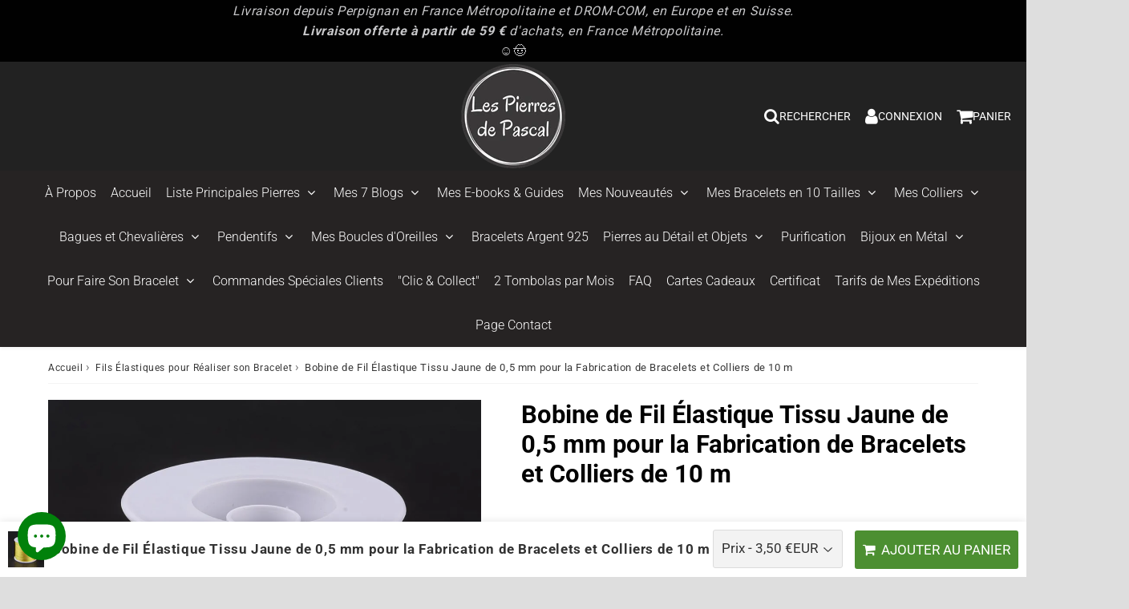

--- FILE ---
content_type: text/html; charset=utf-8
request_url: https://lespierresdepascal.fr/products/bobine-de-fil-elastique-tissu-jaune-de-0-5-mm-pour-la-fabrication-de-bracelets-et-colliers-de-10-m
body_size: 42762
content:

<!doctype html>
<html class="no-touch no-js" lang="fr">
<head><meta charset="utf-8">
  <meta http-equiv="X-UA-Compatible" content="IE=edge,chrome=1">
  <meta name="viewport" content="width=device-width, initial-scale=1.0, shrink-to-fit=no" />
  <meta name="theme-color" content="#ffffff"><link rel="shortcut icon" href="//lespierresdepascal.fr/cdn/shop/files/logo-lespierresdepascal-artisan-bijoux-pierres-naturelles-perpignan-07-2024-bis_copie_32x32.png?v=1740336481" type="image/png" />
  <link rel="apple-touch-icon" href="//lespierresdepascal.fr/cdn/shop/files/logo-lespierresdepascal-artisan-bijoux-pierres-naturelles-perpignan-07-2024-bis_copie_128x128.png?v=1740336481"><title>
    Bobine de Fil Élastique Tissu Jaune de 0,5 mm pour la Fabrication de Bracelets et Colliers de 10 m - Les Pierres de Pascal
  </title>       
  <meta name="description" content="Bobine de Fil Élastique Tissu Jaune de 0,5 mm pour la Fabrication de Bracelets et Colliers de 10 m 10 m de fil élastique tissu de 0,5 mm. Je reconditionne la grosse bobine ronde sur des bobines plates afin de les envoyer en lettre avec une épaisseur de 3 cm, et éviter ainsi l&#39;envoi en colissimo plus cher... C&#39;est le fil que j&#39;utilise pour mes bracelets, car plus facile pour en mettre 4... Descriptif : Fil élastique tissu 10 m de long 0,5 mm de diamètre Avec une livraison depuis Perpignan en 48 - 72h00 Détails sur mon envoi : Articles expédiés : 1 bobine de fil élastique Poids du colis : 0,015 kg Dimensions du colis : 10 cm x 7 cm x 3 cm Frais de mes expéditions par la poste : Nouveaux Tarifs 01/2022 Article moins de 3 cm d&#39;épaisseur de 0 à 20 g : Enveloppe à bulles + 1 timbre 20 g + 1 étiquette de suivi = 1 € 70 Article moins de 3 cm d&#39;épaisseur de 21 à 50 g : Enveloppe à bulles + 1 timbre 50 g + 1 étiquette de suivi = 2 € 15 Article moins de 3 cm d&#39;épaisseur de 51 à 100 g : Enveloppe à bulles + 1 timbre 100 g + 1 étiquette de suivi = 2 € 90 Article moins de 3 cm d&#39;épaisseur de 101 à 250 g : Enveloppe à bulles + 1 timbre 100 g + 1 étiquette de suivi = 4 € 60 Article plus épais que 3 cm de 0 à 250 g = envoi en Colissimo de 5 € Article plus épais que 3 cm de 251 g à 500 g = envoi en Colissimo de 7 € Livraison offerte à partir de 59 € d&#39;achats PS : La poste a décidé en février 2020 (avant la pandémie) de ne plus scanner les suivis au départ, mais seulement à leur arrivée sur le lieu de distribution, soit le jour de sa livraison. Ils sont donc indisponibles durant tout le voyage. &quot;Pourquoi des différences de prix aussi importantes...Pour une même pierre ???&quot;La &quot;QUALITÉ&quot; des Pierres en est l&#39;explication...! On part depuis la qualité E jusqu&#39;à la qualité 5A ou AAAAA avec de plus des qualités intermédiaires telles que AB + ou A + etcExemple pour le Jade Néphrite Mes Conseilspour les adeptes des vertus des pierres : La pierre, depuis son extraction à son arrivée chez vous, a subi de nombreuses transformations,... Elle est passée dans de nombreuses mains,... Elle a voyagé à travers les continents... Bref !Elle a, on peut dire, &quot;été maltraitée&quot;, et ses énergies aussi...Elle a pu entrer en résonance avec un de ses nombreux manipulateurs, (...) Par exemple, si vous attendez une livraison de quartz rose, et que le facteur qui vous livre le paquet a des problèmes de cœur à ce moment là, la pierre dans le paquet peut être entrée en résonance avec lui...! DONC... Il est fortement conseillé à la réception du bracelet de le &quot;nettoyer&quot; (&quot;le purifier&quot; en lithothérapie) avant de le porter, afin de &quot;le remettre à zéro&quot; pour que la pierre vous soit propreIl existe différentes méthodes : eau, sel, terre, feu, etc... Vous pouvez trouver la technique qui vous convient le mieux dans mon article : &quot;Purifier les pierres : Pourquoi ? Comment ?&quot; Pensez à Régénérer l&#39;énergie de vos pierres en les déposant au moins une fois par mois sur un amas de cristal de roche... Lot de 50 g de mini cristaux de quartz hyalin - Les Pierres de Pascal">
<meta property="og:site_name" content="Les Pierres de Pascal">
<meta property="og:url" content="https://lespierresdepascal.fr/products/bobine-de-fil-elastique-tissu-jaune-de-0-5-mm-pour-la-fabrication-de-bracelets-et-colliers-de-10-m">
<meta property="og:title" content="Bobine de Fil Élastique Tissu Jaune de 0,5 mm pour la Fabrication de Bracelets et Colliers de 10 m">
<meta property="og:type" content="product">


<meta property="og:description" content="Bobine de Fil Élastique Tissu Jaune de 0,5 mm pour la Fabrication de Bracelets et Colliers de 10 m 10 m de fil élastique tissu de 0,5 mm. Je reconditionne la grosse bobine ronde sur des bobines plates afin de les envoyer en lettre avec une épaisseur de 3 cm, et éviter ainsi l&#39;envoi en colissimo plus cher... C&#39;est le fil que j&#39;utilise pour mes bracelets, car plus facile pour en mettre 4... Descriptif : Fil élastique tissu 10 m de long 0,5 mm de diamètre Avec une livraison depuis Perpignan en 48 - 72h00 Détails sur mon envoi : Articles expédiés : 1 bobine de fil élastique Poids du colis : 0,015 kg Dimensions du colis : 10 cm x 7 cm x 3 cm Frais de mes expéditions par la poste : Nouveaux Tarifs 01/2022 Article moins de 3 cm d&#39;épaisseur de 0 à 20 g : Enveloppe à bulles + 1 timbre 20 g + 1 étiquette de suivi = 1 € 70 Article moins de 3 cm d&#39;épaisseur de 21 à 50 g : Enveloppe à bulles + 1 timbre 50 g + 1 étiquette de suivi = 2 € 15 Article moins de 3 cm d&#39;épaisseur de 51 à 100 g : Enveloppe à bulles + 1 timbre 100 g + 1 étiquette de suivi = 2 € 90 Article moins de 3 cm d&#39;épaisseur de 101 à 250 g : Enveloppe à bulles + 1 timbre 100 g + 1 étiquette de suivi = 4 € 60 Article plus épais que 3 cm de 0 à 250 g = envoi en Colissimo de 5 € Article plus épais que 3 cm de 251 g à 500 g = envoi en Colissimo de 7 € Livraison offerte à partir de 59 € d&#39;achats PS : La poste a décidé en février 2020 (avant la pandémie) de ne plus scanner les suivis au départ, mais seulement à leur arrivée sur le lieu de distribution, soit le jour de sa livraison. Ils sont donc indisponibles durant tout le voyage. &quot;Pourquoi des différences de prix aussi importantes...Pour une même pierre ???&quot;La &quot;QUALITÉ&quot; des Pierres en est l&#39;explication...! On part depuis la qualité E jusqu&#39;à la qualité 5A ou AAAAA avec de plus des qualités intermédiaires telles que AB + ou A + etcExemple pour le Jade Néphrite Mes Conseilspour les adeptes des vertus des pierres : La pierre, depuis son extraction à son arrivée chez vous, a subi de nombreuses transformations,... Elle est passée dans de nombreuses mains,... Elle a voyagé à travers les continents... Bref !Elle a, on peut dire, &quot;été maltraitée&quot;, et ses énergies aussi...Elle a pu entrer en résonance avec un de ses nombreux manipulateurs, (...) Par exemple, si vous attendez une livraison de quartz rose, et que le facteur qui vous livre le paquet a des problèmes de cœur à ce moment là, la pierre dans le paquet peut être entrée en résonance avec lui...! DONC... Il est fortement conseillé à la réception du bracelet de le &quot;nettoyer&quot; (&quot;le purifier&quot; en lithothérapie) avant de le porter, afin de &quot;le remettre à zéro&quot; pour que la pierre vous soit propreIl existe différentes méthodes : eau, sel, terre, feu, etc... Vous pouvez trouver la technique qui vous convient le mieux dans mon article : &quot;Purifier les pierres : Pourquoi ? Comment ?&quot; Pensez à Régénérer l&#39;énergie de vos pierres en les déposant au moins une fois par mois sur un amas de cristal de roche... Lot de 50 g de mini cristaux de quartz hyalin - Les Pierres de Pascal">

<meta property="og:price:amount" content="3,50">
  <meta property="og:price:currency" content="EUR"><meta property="og:image" content="http://lespierresdepascal.fr/cdn/shop/products/fil-elastique-tissu-jaune-0-5-mm-pour-bracelet-pierres-perles-lespierresdepascal-artisan-perpignan_1024x1024.jpg?v=1635875585"><meta property="og:image" content="http://lespierresdepascal.fr/cdn/shop/products/bobine-vide-pour-fil-elastique-bracelet-lespierresdepascal-artisan-perpignan_9669caa4-f884-4678-979d-e726da50b44d_1024x1024.jpg?v=1635875584">
<meta property="og:image:secure_url" content="https://lespierresdepascal.fr/cdn/shop/products/fil-elastique-tissu-jaune-0-5-mm-pour-bracelet-pierres-perles-lespierresdepascal-artisan-perpignan_1024x1024.jpg?v=1635875585"><meta property="og:image:secure_url" content="https://lespierresdepascal.fr/cdn/shop/products/bobine-vide-pour-fil-elastique-bracelet-lespierresdepascal-artisan-perpignan_9669caa4-f884-4678-979d-e726da50b44d_1024x1024.jpg?v=1635875584">



  <meta name="twitter:card" content="summary_large_image">
  <meta name="twitter:image" content="https://lespierresdepascal.fr/cdn/shop/products/fil-elastique-tissu-jaune-0-5-mm-pour-bracelet-pierres-perles-lespierresdepascal-artisan-perpignan_1024x1024.jpg?v=1635875585">
  <meta name="twitter:image:width" content="480">
  <meta name="twitter:image:height" content="480">

<meta name="twitter:title" content="Bobine de Fil Élastique Tissu Jaune de 0,5 mm pour la Fabrication de Bracelets et Colliers de 10 m">


<meta property="twitter:description" content="Bobine de Fil Élastique Tissu Jaune de 0,5 mm pour la Fabrication de Bracelets et Colliers de 10 m 10 m de fil élastique tissu de 0,5 mm. Je reconditionne la grosse bobine ronde sur des bobines plates afin de les envoyer en lettre avec une épaisseur de 3 cm, et éviter ainsi l&#39;envoi en colissimo plus cher... C&#39;est le fil que j&#39;utilise pour mes bracelets, car plus facile pour en mettre 4... Descriptif : Fil élastique tissu 10 m de long 0,5 mm de diamètre Avec une livraison depuis Perpignan en 48 - 72h00 Détails sur mon envoi : Articles expédiés : 1 bobine de fil élastique Poids du colis : 0,015 kg Dimensions du colis : 10 cm x 7 cm x 3 cm Frais de mes expéditions par la poste : Nouveaux Tarifs 01/2022 Article moins de 3 cm d&#39;épaisseur de 0 à 20 g : Enveloppe à bulles + 1 timbre 20 g + 1 étiquette de suivi = 1 € 70 Article moins de 3 cm d&#39;épaisseur de 21 à 50 g : Enveloppe à bulles + 1 timbre 50 g + 1 étiquette de suivi = 2 € 15 Article moins de 3 cm d&#39;épaisseur de 51 à 100 g : Enveloppe à bulles + 1 timbre 100 g + 1 étiquette de suivi = 2 € 90 Article moins de 3 cm d&#39;épaisseur de 101 à 250 g : Enveloppe à bulles + 1 timbre 100 g + 1 étiquette de suivi = 4 € 60 Article plus épais que 3 cm de 0 à 250 g = envoi en Colissimo de 5 € Article plus épais que 3 cm de 251 g à 500 g = envoi en Colissimo de 7 € Livraison offerte à partir de 59 € d&#39;achats PS : La poste a décidé en février 2020 (avant la pandémie) de ne plus scanner les suivis au départ, mais seulement à leur arrivée sur le lieu de distribution, soit le jour de sa livraison. Ils sont donc indisponibles durant tout le voyage. &quot;Pourquoi des différences de prix aussi importantes...Pour une même pierre ???&quot;La &quot;QUALITÉ&quot; des Pierres en est l&#39;explication...! On part depuis la qualité E jusqu&#39;à la qualité 5A ou AAAAA avec de plus des qualités intermédiaires telles que AB + ou A + etcExemple pour le Jade Néphrite Mes Conseilspour les adeptes des vertus des pierres : La pierre, depuis son extraction à son arrivée chez vous, a subi de nombreuses transformations,... Elle est passée dans de nombreuses mains,... Elle a voyagé à travers les continents... Bref !Elle a, on peut dire, &quot;été maltraitée&quot;, et ses énergies aussi...Elle a pu entrer en résonance avec un de ses nombreux manipulateurs, (...) Par exemple, si vous attendez une livraison de quartz rose, et que le facteur qui vous livre le paquet a des problèmes de cœur à ce moment là, la pierre dans le paquet peut être entrée en résonance avec lui...! DONC... Il est fortement conseillé à la réception du bracelet de le &quot;nettoyer&quot; (&quot;le purifier&quot; en lithothérapie) avant de le porter, afin de &quot;le remettre à zéro&quot; pour que la pierre vous soit propreIl existe différentes méthodes : eau, sel, terre, feu, etc... Vous pouvez trouver la technique qui vous convient le mieux dans mon article : &quot;Purifier les pierres : Pourquoi ? Comment ?&quot; Pensez à Régénérer l&#39;énergie de vos pierres en les déposant au moins une fois par mois sur un amas de cristal de roche... Lot de 50 g de mini cristaux de quartz hyalin - Les Pierres de Pascal">



  <link rel="canonical" href="https://lespierresdepascal.fr/products/bobine-de-fil-elastique-tissu-jaune-de-0-5-mm-pour-la-fabrication-de-bracelets-et-colliers-de-10-m" />
  
<script>window.performance && window.performance.mark && window.performance.mark('shopify.content_for_header.start');</script><meta name="google-site-verification" content="SVK7O9c8GabsHpWDnJJLd3wgzpC5e_F7tqNrbIMCfVk">
<meta id="shopify-digital-wallet" name="shopify-digital-wallet" content="/26719518743/digital_wallets/dialog">
<meta name="shopify-checkout-api-token" content="a8c043be03e543a29175d4061d7ec39c">
<meta id="in-context-paypal-metadata" data-shop-id="26719518743" data-venmo-supported="false" data-environment="production" data-locale="fr_FR" data-paypal-v4="true" data-currency="EUR">
<link rel="alternate" type="application/json+oembed" href="https://lespierresdepascal.fr/products/bobine-de-fil-elastique-tissu-jaune-de-0-5-mm-pour-la-fabrication-de-bracelets-et-colliers-de-10-m.oembed">
<script async="async" src="/checkouts/internal/preloads.js?locale=fr-FR"></script>
<script id="shopify-features" type="application/json">{"accessToken":"a8c043be03e543a29175d4061d7ec39c","betas":["rich-media-storefront-analytics"],"domain":"lespierresdepascal.fr","predictiveSearch":true,"shopId":26719518743,"locale":"fr"}</script>
<script>var Shopify = Shopify || {};
Shopify.shop = "les-pierres-de-pascal.myshopify.com";
Shopify.locale = "fr";
Shopify.currency = {"active":"EUR","rate":"1.0"};
Shopify.country = "FR";
Shopify.theme = {"name":"speedfly-4-8-9-gmkenn","id":177979883856,"schema_name":"Speedfly Theme","schema_version":"4.8.8","theme_store_id":null,"role":"main"};
Shopify.theme.handle = "null";
Shopify.theme.style = {"id":null,"handle":null};
Shopify.cdnHost = "lespierresdepascal.fr/cdn";
Shopify.routes = Shopify.routes || {};
Shopify.routes.root = "/";</script>
<script type="module">!function(o){(o.Shopify=o.Shopify||{}).modules=!0}(window);</script>
<script>!function(o){function n(){var o=[];function n(){o.push(Array.prototype.slice.apply(arguments))}return n.q=o,n}var t=o.Shopify=o.Shopify||{};t.loadFeatures=n(),t.autoloadFeatures=n()}(window);</script>
<script id="shop-js-analytics" type="application/json">{"pageType":"product"}</script>
<script defer="defer" async type="module" src="//lespierresdepascal.fr/cdn/shopifycloud/shop-js/modules/v2/client.init-shop-cart-sync_CK653pj-.fr.esm.js"></script>
<script defer="defer" async type="module" src="//lespierresdepascal.fr/cdn/shopifycloud/shop-js/modules/v2/chunk.common_THX2l5vq.esm.js"></script>
<script type="module">
  await import("//lespierresdepascal.fr/cdn/shopifycloud/shop-js/modules/v2/client.init-shop-cart-sync_CK653pj-.fr.esm.js");
await import("//lespierresdepascal.fr/cdn/shopifycloud/shop-js/modules/v2/chunk.common_THX2l5vq.esm.js");

  window.Shopify.SignInWithShop?.initShopCartSync?.({"fedCMEnabled":true,"windoidEnabled":true});

</script>
<script id="__st">var __st={"a":26719518743,"offset":3600,"reqid":"1da20da9-7702-45bb-99b1-bd4b761f97a0-1767574823","pageurl":"lespierresdepascal.fr\/products\/bobine-de-fil-elastique-tissu-jaune-de-0-5-mm-pour-la-fabrication-de-bracelets-et-colliers-de-10-m","u":"ef0e1216c518","p":"product","rtyp":"product","rid":6604432900119};</script>
<script>window.ShopifyPaypalV4VisibilityTracking = true;</script>
<script id="form-persister">!function(){'use strict';const t='contact',e='new_comment',n=[[t,t],['blogs',e],['comments',e],[t,'customer']],o='password',r='form_key',c=['recaptcha-v3-token','g-recaptcha-response','h-captcha-response',o],s=()=>{try{return window.sessionStorage}catch{return}},i='__shopify_v',u=t=>t.elements[r],a=function(){const t=[...n].map((([t,e])=>`form[action*='/${t}']:not([data-nocaptcha='true']) input[name='form_type'][value='${e}']`)).join(',');var e;return e=t,()=>e?[...document.querySelectorAll(e)].map((t=>t.form)):[]}();function m(t){const e=u(t);a().includes(t)&&(!e||!e.value)&&function(t){try{if(!s())return;!function(t){const e=s();if(!e)return;const n=u(t);if(!n)return;const o=n.value;o&&e.removeItem(o)}(t);const e=Array.from(Array(32),(()=>Math.random().toString(36)[2])).join('');!function(t,e){u(t)||t.append(Object.assign(document.createElement('input'),{type:'hidden',name:r})),t.elements[r].value=e}(t,e),function(t,e){const n=s();if(!n)return;const r=[...t.querySelectorAll(`input[type='${o}']`)].map((({name:t})=>t)),u=[...c,...r],a={};for(const[o,c]of new FormData(t).entries())u.includes(o)||(a[o]=c);n.setItem(e,JSON.stringify({[i]:1,action:t.action,data:a}))}(t,e)}catch(e){console.error('failed to persist form',e)}}(t)}const f=t=>{if('true'===t.dataset.persistBound)return;const e=function(t,e){const n=function(t){return'function'==typeof t.submit?t.submit:HTMLFormElement.prototype.submit}(t).bind(t);return function(){let t;return()=>{t||(t=!0,(()=>{try{e(),n()}catch(t){(t=>{console.error('form submit failed',t)})(t)}})(),setTimeout((()=>t=!1),250))}}()}(t,(()=>{m(t)}));!function(t,e){if('function'==typeof t.submit&&'function'==typeof e)try{t.submit=e}catch{}}(t,e),t.addEventListener('submit',(t=>{t.preventDefault(),e()})),t.dataset.persistBound='true'};!function(){function t(t){const e=(t=>{const e=t.target;return e instanceof HTMLFormElement?e:e&&e.form})(t);e&&m(e)}document.addEventListener('submit',t),document.addEventListener('DOMContentLoaded',(()=>{const e=a();for(const t of e)f(t);var n;n=document.body,new window.MutationObserver((t=>{for(const e of t)if('childList'===e.type&&e.addedNodes.length)for(const t of e.addedNodes)1===t.nodeType&&'FORM'===t.tagName&&a().includes(t)&&f(t)})).observe(n,{childList:!0,subtree:!0,attributes:!1}),document.removeEventListener('submit',t)}))}()}();</script>
<script integrity="sha256-4kQ18oKyAcykRKYeNunJcIwy7WH5gtpwJnB7kiuLZ1E=" data-source-attribution="shopify.loadfeatures" defer="defer" src="//lespierresdepascal.fr/cdn/shopifycloud/storefront/assets/storefront/load_feature-a0a9edcb.js" crossorigin="anonymous"></script>
<script data-source-attribution="shopify.dynamic_checkout.dynamic.init">var Shopify=Shopify||{};Shopify.PaymentButton=Shopify.PaymentButton||{isStorefrontPortableWallets:!0,init:function(){window.Shopify.PaymentButton.init=function(){};var t=document.createElement("script");t.src="https://lespierresdepascal.fr/cdn/shopifycloud/portable-wallets/latest/portable-wallets.fr.js",t.type="module",document.head.appendChild(t)}};
</script>
<script data-source-attribution="shopify.dynamic_checkout.buyer_consent">
  function portableWalletsHideBuyerConsent(e){var t=document.getElementById("shopify-buyer-consent"),n=document.getElementById("shopify-subscription-policy-button");t&&n&&(t.classList.add("hidden"),t.setAttribute("aria-hidden","true"),n.removeEventListener("click",e))}function portableWalletsShowBuyerConsent(e){var t=document.getElementById("shopify-buyer-consent"),n=document.getElementById("shopify-subscription-policy-button");t&&n&&(t.classList.remove("hidden"),t.removeAttribute("aria-hidden"),n.addEventListener("click",e))}window.Shopify?.PaymentButton&&(window.Shopify.PaymentButton.hideBuyerConsent=portableWalletsHideBuyerConsent,window.Shopify.PaymentButton.showBuyerConsent=portableWalletsShowBuyerConsent);
</script>
<script>
  function portableWalletsCleanup(e){e&&e.src&&console.error("Failed to load portable wallets script "+e.src);var t=document.querySelectorAll("shopify-accelerated-checkout .shopify-payment-button__skeleton, shopify-accelerated-checkout-cart .wallet-cart-button__skeleton"),e=document.getElementById("shopify-buyer-consent");for(let e=0;e<t.length;e++)t[e].remove();e&&e.remove()}function portableWalletsNotLoadedAsModule(e){e instanceof ErrorEvent&&"string"==typeof e.message&&e.message.includes("import.meta")&&"string"==typeof e.filename&&e.filename.includes("portable-wallets")&&(window.removeEventListener("error",portableWalletsNotLoadedAsModule),window.Shopify.PaymentButton.failedToLoad=e,"loading"===document.readyState?document.addEventListener("DOMContentLoaded",window.Shopify.PaymentButton.init):window.Shopify.PaymentButton.init())}window.addEventListener("error",portableWalletsNotLoadedAsModule);
</script>

<script type="module" src="https://lespierresdepascal.fr/cdn/shopifycloud/portable-wallets/latest/portable-wallets.fr.js" onError="portableWalletsCleanup(this)" crossorigin="anonymous"></script>
<script nomodule>
  document.addEventListener("DOMContentLoaded", portableWalletsCleanup);
</script>

<script id='scb4127' type='text/javascript' async='' src='https://lespierresdepascal.fr/cdn/shopifycloud/privacy-banner/storefront-banner.js'></script><link id="shopify-accelerated-checkout-styles" rel="stylesheet" media="screen" href="https://lespierresdepascal.fr/cdn/shopifycloud/portable-wallets/latest/accelerated-checkout-backwards-compat.css" crossorigin="anonymous">
<style id="shopify-accelerated-checkout-cart">
        #shopify-buyer-consent {
  margin-top: 1em;
  display: inline-block;
  width: 100%;
}

#shopify-buyer-consent.hidden {
  display: none;
}

#shopify-subscription-policy-button {
  background: none;
  border: none;
  padding: 0;
  text-decoration: underline;
  font-size: inherit;
  cursor: pointer;
}

#shopify-subscription-policy-button::before {
  box-shadow: none;
}

      </style>

<script>window.performance && window.performance.mark && window.performance.mark('shopify.content_for_header.end');</script> 

  <!-- CSS - JS ================================================== -->     
  <link rel="preconnect" href="https://cdn.shopify.com" as="style" crossorigin>
  <link rel="preconnect" href="https://fonts.shopifycdn.com" crossorigin>  
  <link rel="preconnect" href="https://v.shopify.com" /> 
  <link rel="preconnect" href="https://cdn.shopifycloud.com" /> 
  <link rel="preconnect" href="https://monorail-edge.shopifysvc.com">  
  <link rel="preconnect" href="https://cdnjs.cloudflare.com">   

  
<style data-shopify>

@font-face {
  font-family: Roboto;
  font-weight: 400;
  font-style: normal;
  font-display: swap;
  src: url("//lespierresdepascal.fr/cdn/fonts/roboto/roboto_n4.2019d890f07b1852f56ce63ba45b2db45d852cba.woff2") format("woff2"),
       url("//lespierresdepascal.fr/cdn/fonts/roboto/roboto_n4.238690e0007583582327135619c5f7971652fa9d.woff") format("woff");
}


@font-face {
  font-family: Roboto;
  font-weight: 400;
  font-style: normal;
  font-display: swap;
  src: url("//lespierresdepascal.fr/cdn/fonts/roboto/roboto_n4.2019d890f07b1852f56ce63ba45b2db45d852cba.woff2") format("woff2"),
       url("//lespierresdepascal.fr/cdn/fonts/roboto/roboto_n4.238690e0007583582327135619c5f7971652fa9d.woff") format("woff");
}

@font-face {
  font-family: Roboto;
  font-weight: 700;
  font-style: normal;
  font-display: swap;
  src: url("//lespierresdepascal.fr/cdn/fonts/roboto/roboto_n7.f38007a10afbbde8976c4056bfe890710d51dec2.woff2") format("woff2"),
       url("//lespierresdepascal.fr/cdn/fonts/roboto/roboto_n7.94bfdd3e80c7be00e128703d245c207769d763f9.woff") format("woff");
}

@font-face {
  font-family: Roboto;
  font-weight: 400;
  font-style: normal;
  font-display: swap;
  src: url("//lespierresdepascal.fr/cdn/fonts/roboto/roboto_n4.2019d890f07b1852f56ce63ba45b2db45d852cba.woff2") format("woff2"),
       url("//lespierresdepascal.fr/cdn/fonts/roboto/roboto_n4.238690e0007583582327135619c5f7971652fa9d.woff") format("woff");
}

@font-face {
  font-family: Roboto;
  font-weight: 300;
  font-style: normal;
  font-display: swap;
  src: url("//lespierresdepascal.fr/cdn/fonts/roboto/roboto_n3.9ac06d5955eb603264929711f38e40623ddc14db.woff2") format("woff2"),
       url("//lespierresdepascal.fr/cdn/fonts/roboto/roboto_n3.797df4bf78042ba6106158fcf6a8d0e116fbfdae.woff") format("woff");
}


:root {

  /* Width variables */
  --page-width: 1200px;
  --section-spaced: 3rem; 
  --gutter: 2rem;
  --gutter-half: calc(var(--gutter) / 2);
  --gutter-quarter: calc(var(--gutter) / 4);

  /* FONT */

  /* Titles Font */
  --headerFontStack: Roboto, sans-serif;
  --headerFontWeight: 700;

  /* Body Font */
  --bodyFontStack: Roboto, sans-serif;
  --baseFontSize: 16px;
  --baseFontSizeMobile: 1.5rem;

  /* Navigation and Button Font */
  --accentFontStack: Roboto, sans-serif;
  --accentFontWeight: 300;

  /* FONT SIZES */

  --h1FontSize: 3.1rem;
  --h2FontSize: 2.8rem;
  --h3FontSize: 2.4rem;
  --h4FontSize: 2.1rem;
  --h5FontSize: 1.9rem;

  --h1FontSizeSm: 2.2rem;
  --h2FontSizeSm: 2rem;
  --h3FontSizeSm: 1.8rem;
  --h4FontSizeSm: 1.7rem;
  --h5FontSizeSm: 1.6rem;

  --btnAtcFontSize: 17px;
  --btnFontSize: 14px;
  --btnPadding: 1.6rem;
  --btnAtcPadding: 1.6rem;
  
  --btnFontWeight: 500;
  
  --navFontSize: 16px;

  --priceFontSize: 21px;
  --priceFontSizeSmall: 17px;
  
  /* COLORS */

  /* General colors */
  --colorBody: #dedede;
  --colorTextBody: #363636;
  --colorTextTitle: #333333; 

  --colorSectionTitles: #000000;
  --colorSectionTitlesBg: ;
  --colorError: rgba(0,0,0,0);
  --colorPrice: #4c8f31;
  --colorPrice2: #333;
  
  --colorPriceBg: #4c8f31;
  --colorPriceText: #ceab1c; 

  /* Button colors */
  
  --colorBtnPrimaryBg: #333;
  --colorBtnPrimaryText: #ffffff;
  --sizeBtnPrimaryBorder: 0px; 
  --colorBtnPrimaryBorder: #333;
  --colorBtnPrimaryBgHover: #222;
  --colorBtnPrimaryTextHover: #fff;
  --colorBtnPrimaryBorderHover: #333;

  --colorBtnSecondaryBg: #4c8f31;
  --colorBtnSecondaryText: #fff;  
  --sizeBtnSecondaryBorder: 0px;
  --colorBtnSecondaryBorder: #333;
  --colorBtnSecondaryBgHover: #dcdcdc;
  --colorBtnSecondaryTextHover: #ffffff;  
  --colorBtnSecondaryBorderHover: #333;

  --colorBtnThirdBg: ;
  --colorBtnThirdText: #ffffff;  
  --sizeBtnThirdBorder: 1px;
  --colorBtnThirdBorder: #333;

  --colorBtnThirdBgHover: #333;
  --colorBtnThirdTextHover: #FFF;  
  --colorBtnThirdBorderHover: #333;

  --colorBtnAtcText: #ffffff;
  --colorBtnAtcBg: #4c8f31;
  --colorBtnAtcTextHover: #fff;
  --colorBtnAtcBgHover: #f4ce00;
  --sizeBtnAtcBorder: 0px; 
  --colorBtnAtcBorder: #333;
  --colorBtnBuyNowText: #242424;
  --colorBtnBuyNowBg: #eeb933;

  /* link colors */
  --colorLink: #4c8f31;

 /* Site Header */
  --headerBackground: #222;
  --headerText: #ffffff;
  --headerButtonAndSearch: #8d8e92;
  --headerSearchColor: #fff;
  --headerSearchBgColor: rgba(0,0,0,0);
  --headerActionCartColor: #ffffff;
  --headerActionCartBgColor: rgba(0,0,0,0);
  --headerAccountColor: #fff;
  --headerAccountBgColor: rgba(0,0,0,0);
  --headerCartCount: #d31f12;  
  --topheaderTextColor:#c8c8ca;
  --topheaderBgColor:#000000;
  --sectionCollectionColorText:#fff;
  --sectionCollectionColorBg:rgba(51, 51, 51, 0.8);
  --sectionCollectionColorTextHover:#fff;
  --sectionCollectionColorBgHover:rgba(17, 17, 17, 0.8);

  --sectionHeaderColorIcon1: #8d8e92;
  --sectionHeaderColorIcon2: #ffffff;

  --searchAutoCompleteBg: #ffffff;
  --searchAutoCompleteBorder: #f3f3f3;
  --searchAutoCompleteColor: #3c3c3c;
  --searchModalBgColor: rgba(0, 0, 0, 0.9);
  --searchModalBtnCloseColor: #FFF;
  --searchModalBlocBorderColor: #FFF;
  --searchModalBlocTextColor: #FFF;
  --searchModalBlocIconColor: #FFF;

  /* Product */

  --navProductsText: #acacac;
  --tabColor: #333333;
  --tabBgColor: #f8f8f8;
  --tabBorderColor: #ebebeb;
  
  --variantLabel: #333;
  --swatchBtnColor: #2e2e2e;
  --swatchBtnBgColor: #f3f3f3;
  --swatchBtnBorderColor: #dcdcdc;
  --swatchBtnColorHover: #121212;
  --swatchBtnBgColorHover: #ffffff;
  --swatchBtnBorderColorHover: #292929;
  --swatchBtnBorderWidth: 40;  
  --variant-box-shadow: 0 0 0px ;

  /* Cart */
  --headerCartColor: #1c1c1c;
  --headerCartBg: #ffffff;
  --headerCartBorder: #d1d1d1;

  /* Nav background */
  --colorNav: #262323;
  --colorNavText: #fff;
  --colorNavTextHover: #c8c8ca;
  --colorNavTextHover2: #363636;
  --colorNav2: #000000;
  --colorNav2Text: #ffffff;
  --colorMegamenu: #ffffff;

  /* Mobile Nav Bar */
  --mobileNavBarHeight: 50px;

  /* Product */
  --productStockBg: #ffe8e8;
  --productStockBgActive: #ed3225;
  --productQtyColor: #333333;
  --productQtyBgColor: #c8c8ca;
  --colorBorder: #dedede;

  /* Blog */
  --blog-summary-bg-color: #F9F9F9;
  --blog-summary-border-color: #dddddd;
  --blog-summary-title-color: #333333;
  --blog-summary-link-color: #186ab9;
  

  /* Slider */
  --slider_title_color: #fefefe;
  --slider_bgtitle_color: rgba(0, 0, 0, 0.7);
  --slider_text_color: #ffffff;
  --slider_bgtext_color: rgba(0, 0, 0, 0.7);
  --slider_btn_title_color: #fff;
  --slider_btn_bgtitle_color: rgba(0, 0, 0, 0);
  --slider_btn_text_hover_title_color: #202020;
  --slider_btn_bg_hover_title_color: #ffffff;
  --slider_btn_border_color: #FFF;
  --slider_btn_border_hover_color: #FFF;

  --slider_btn2_title_color: #333;
  --slider_btn2_bgtitle_color: #ffffff;
  --slider_btn2_text_hover_title_color: #fff;
  --slider_btn2_bg_hover_title_color: #333;
  --slider_btn2_border_color: #333;
  --slider_btn2_border_hover_color: #333;

  --slider_angle: #dddddd;
  --slider_dots_color: #bbbbbb;
  --slider_dots_color_hover: #fdfdfd;

  /* Testimonial */
  --color-testimonial: #fff;
  --color-testimonial-star: #f1e424;
  --color-testimonial-arrow-bg: ;
  --color-testimonial-arrow: #363636;

  /* FAQ */
  --colorFaqPanelTitle: #313131;
  --colorFaqPanelTitleBg: #ffffff;
  --colorFaqPanelText: #000000;
  --colorFaqPanelTextBg: #ffffff;
  --colorFaqPanelBorder: #DEDEDE;

  /* newsletter */
  --color-newsletter-form-field: #333333;
  --color-newsletter-form-field-bg: #DEDEDE;
  --color-newsletter-form-btn: #FFFFFF;
  --color-newsletter-form-btn-bg: #333333;

  /* newsletter popup */
  --newsletterPopupColor: #333;
  --newsletterPopupBgColor: #fff;
  --newsletterPopupClose: #fff;
  --newsletterPopupBgClose: #d91305;

  /* sticky bar */
  --stickybarColor: #323232;
  --stickybarBgColor: #ffffff;
  --stickybarPositionTop: auto;
  --stickybarPositionBottom: 0;

  /* bundles */
  --bundleColor: #333333;
  --bundleBgColor: #e9e9e9;
  --bundleStarColor: #e8bc22;

  /* special offer */
  --specialOfferColor: #333;
  --specialOfferBgColor: #FFFFFF;
  --specialOfferColorActive: #333;
  --specialOfferBgColorActive: #f5f5f5;
  --specialOfferPrice: #f50a0a;
  --specialOfferBorderColor: #F0F0F0;
  --specialOfferChecked: #333;

  /* Site Footer */
  --colorFooterBg: #302c2c;
  --colorFooterTitle: #dcdcdc;
  --colorFooterText: #b5b5b5;
  --colorSvg:#4c8f31;
  --colorFooterBgBtn: #4c8f31;
  --colorFooterBgBtnText: #ffffff;
  --colorFooterBgInput: #656565;
  --colorFooterBgInputText: #eee;
  --colorBackToTop1: #e0e0e0;
  --colorBackToTop2: rgba(18, 18, 18, 0.9);
  --colorFooterSocialLinks: #a5a5a5;


  /* Size chart */
  --sizeChartColor: #333;
  --sizeChartBg: #FFF;
  --sizeChartTitleColor: #fff;
  --sizeChartTitleBg: #333;

  /* Helper colors */
  --disabledGrey: #f6f6f6;
  --disabledBorder: var(--disabledGrey);
  --errorRed: #dc0000;
  --errorRedBg: var(--errorRed);
  --successGreen: #0a942a;

  /* Radius */
  --radius: 2px;
  --btnBorderRadius:4px;

 /* Share buttons  */
  --shareButtonHeight: 22px;
  --shareButtonCleanHeight: 30px;
  --shareBorderColor: #ececec;

 /* Collections */
  --filterIconWidth: 12px;
  --innerFilterIconWidth: 6px;

  /* Placeholder colors */
  --color-blankstate: rgba(var(--colorTextBody), 0.35);
  --color-blankstate-border: rgba(var(--colorTextBody), 0.2);
  --color-blankstate-background: rgba(var(--colorTextBody), 0.1);
  --color-text-body-opacity1: rgba(54, 54, 54, 0.05);
  --color-text-body-opacity2: rgba(54, 54, 54, 0.1);
  --color-text-body-opacity3: rgba(54, 54, 54, 0.2);
  --color-text-body-opacity4: rgba(54, 54, 54, 0.3);

  /*  SPACINGS */

  /* Letter Spacing */
  --titleLetterSpacing: 0px;
  --navLetterSpacing: 0px;
  --btnLetterSpacing: 0px;  
  
}    

.color-scheme-1, .shopify-section .color-scheme-1 > div {
  background: #F0F0F0;
  color: #ffffff;
   --colorSectionTitles: #ffffff; 
}

.color-scheme-2, .shopify-section .color-scheme-2 > div {
  background: #4c96c1;
  color: #FFFFFF;
  --colorSectionTitles: #FFFFFF; 
}

.color-scheme-3, .shopify-section .color-scheme-3 > div  {
  background: #e0932f;
  color: #FFFFFF;
  --colorSectionTitles: #FFFFFF; 
}


.color-scheme-inverse, .shopify-section .color-scheme-inverse > div {
  color: #F0F0F0;
  background: #ffffff;
}
.color-scheme-inverse * {
  --colorSectionTitles: #F0F0F0; 
}
.color-scheme-1 .btn-inherit, .shopify-section .color-scheme-1 .btn-inherit { 
  --colorBtnPrimaryBorder: #ffffff;
}
.color-scheme-2 .btn-inherit, .shopify-section .color-scheme-2 .btn-inherit { 
  --colorBtnPrimaryBorder: #FFFFFF;
}
.color-scheme-3 .btn-inherit, .shopify-section .color-scheme-3 .btn-inherit { 
  --colorBtnPrimaryBorder: #FFFFFF;
}
.color-scheme-3 .btn-inherit, .shopify-section .color-scheme-4 .btn-inherit { 
  --colorBtnThirdBorder: ;
}
.color-scheme-inverse .btn-inherit, .shopify-section .color-scheme-inverse .btn-inherit {
  --colorBtnPrimaryBg: #ffffff;
  --colorBtnPrimaryText: #333;
  --colorBtnPrimaryBorder: #ffffff;
}

/*.shopify-section .color-scheme-1:not(.image-with-text-section), .shopify-section .color-scheme-2:not(.image-with-text-section), 
.shopify-section .color-scheme-3:not(.image-with-text-section), .shopify-section .color-scheme-inverse:not(.image-with-text-section) {
  padding:var(--section-spaced) 0;
}
*/

.shopify-section .color-scheme:not(.color-scheme-none) .color-scheme-inner {  
   padding:var(--gutter);
}
.shopify-section .color-scheme-1 .color-scheme-inner {
   background: rgba(255, 255, 255, 0.05);  
}
.shopify-section .color-scheme-2 .color-scheme-inner {
   background: rgba(255, 255, 255, 0.05);  
}
.shopify-section .color-scheme-3 .color-scheme-inner {
   background: rgba(255, 255, 255, 0.05);  
}
.shopify-section .color-scheme-inverse .color-scheme-inner {
   background: rgba(240, 240, 240, 0.05);  
}




</style>
 
 
  <link rel="preload" href="//lespierresdepascal.fr/cdn/shop/t/28/assets/font-awesome.min.css?v=113348055333186199391757259463" as="style" onload="this.onload=null;this.rel='stylesheet'">
  <noscript><link rel="stylesheet" href="//lespierresdepascal.fr/cdn/shop/t/28/assets/font-awesome.min.css?v=113348055333186199391757259463"></noscript>


  <link href="//lespierresdepascal.fr/cdn/shop/t/28/assets/theme.css?v=117584048887115553701757260647" rel="stylesheet" type="text/css" media="all" />
  
  <script src="//lespierresdepascal.fr/cdn/shop/t/28/assets/vendor.js?v=45007066030548803271757259442" defer></script> 
  <script src="//lespierresdepascal.fr/cdn/shop/t/28/assets/jquery-3.6.0.min.js?v=115860211936397945481757259442"></script> 
  <script src="//lespierresdepascal.fr/cdn/shop/t/28/assets/theme.js?v=128274047421345436241757260146" defer></script>   
   
  
  
  <script src="//lespierresdepascal.fr/cdn/shop/t/28/assets/wow.js?v=116609077164908824471757259442" defer></script>  
  

     
  
  <!-- Code script ================================================== -->
       
  <!-- Hotjar Tracking Code for https://www.lespierresdepascal.fr -->
<script>
    (function(h,o,t,j,a,r){
        h.hj=h.hj||function(){(h.hj.q=h.hj.q||[]).push(arguments)};
        h._hjSettings={hjid:2135934,hjsv:6};
        a=o.getElementsByTagName('head')[0];
        r=o.createElement('script');r.async=1;
        r.src=t+h._hjSettings.hjid+j+h._hjSettings.hjsv;
        a.appendChild(r);
    })(window,document,'https://static.hotjar.com/c/hotjar-','.js?sv=');
</script>
<meta name="facebook-domain-verification" content="h57h2h8eo11ah126oxmtfq707clhgp">

  <style>
    .slideshow .slide:not(:first-child), .slick-slider .slick-slide:not(:first-child) { display: none; opacity: 0; }
    .slideshow.slick-initialized .slide, .slick-slider.slick-initialized .slick-slide, .slick-slider.slick-initialized .slideshow-show-true  { display: block !important; opacity: 1; } 
    .slick-slider  { opacity: 0; }
    .slick-slider.slick-initialized { opacity: 1 !important; }
  </style>
  

<!-- BEGIN app block: shopify://apps/judge-me-reviews/blocks/judgeme_core/61ccd3b1-a9f2-4160-9fe9-4fec8413e5d8 --><!-- Start of Judge.me Core -->






<link rel="dns-prefetch" href="https://cdnwidget.judge.me">
<link rel="dns-prefetch" href="https://cdn.judge.me">
<link rel="dns-prefetch" href="https://cdn1.judge.me">
<link rel="dns-prefetch" href="https://api.judge.me">

<script data-cfasync='false' class='jdgm-settings-script'>window.jdgmSettings={"pagination":5,"disable_web_reviews":false,"badge_no_review_text":"Aucun avis","badge_n_reviews_text":"{{ n }} avis","hide_badge_preview_if_no_reviews":true,"badge_hide_text":false,"enforce_center_preview_badge":false,"widget_title":"Avis Clients","widget_open_form_text":"Écrire un avis","widget_close_form_text":"Annuler l'avis","widget_refresh_page_text":"Actualiser la page","widget_summary_text":"Basé sur {{ number_of_reviews }} avis","widget_no_review_text":"Soyez le premier à écrire un avis","widget_name_field_text":"Nom d'affichage","widget_verified_name_field_text":"Nom vérifié (public)","widget_name_placeholder_text":"Nom d'affichage","widget_required_field_error_text":"Ce champ est obligatoire.","widget_email_field_text":"Adresse email","widget_verified_email_field_text":"Email vérifié (privé, ne peut pas être modifié)","widget_email_placeholder_text":"Votre adresse email","widget_email_field_error_text":"Veuillez entrer une adresse email valide.","widget_rating_field_text":"Évaluation","widget_review_title_field_text":"Titre de l'avis","widget_review_title_placeholder_text":"Donnez un titre à votre avis","widget_review_body_field_text":"Contenu de l'avis","widget_review_body_placeholder_text":"Commencez à écrire ici...","widget_pictures_field_text":"Photo/Vidéo (facultatif)","widget_submit_review_text":"Soumettre l'avis","widget_submit_verified_review_text":"Soumettre un avis vérifié","widget_submit_success_msg_with_auto_publish":"Merci ! Veuillez actualiser la page dans quelques instants pour voir votre avis. Vous pouvez supprimer ou modifier votre avis en vous connectant à \u003ca href='https://judge.me/login' target='_blank' rel='nofollow noopener'\u003eJudge.me\u003c/a\u003e","widget_submit_success_msg_no_auto_publish":"Merci ! Votre avis sera publié dès qu'il sera approuvé par l'administrateur de la boutique. Vous pouvez supprimer ou modifier votre avis en vous connectant à \u003ca href='https://judge.me/login' target='_blank' rel='nofollow noopener'\u003eJudge.me\u003c/a\u003e","widget_show_default_reviews_out_of_total_text":"Affichage de {{ n_reviews_shown }} sur {{ n_reviews }} avis.","widget_show_all_link_text":"Tout afficher","widget_show_less_link_text":"Afficher moins","widget_author_said_text":"{{ reviewer_name }} a dit :","widget_days_text":"il y a {{ n }} jour/jours","widget_weeks_text":"il y a {{ n }} semaine/semaines","widget_months_text":"il y a {{ n }} mois","widget_years_text":"il y a {{ n }} an/ans","widget_yesterday_text":"Hier","widget_today_text":"Aujourd'hui","widget_replied_text":"\u003e\u003e {{ shop_name }} a répondu :","widget_read_more_text":"Lire plus","widget_rating_filter_see_all_text":"Voir tous les avis","widget_sorting_most_recent_text":"Plus récents","widget_sorting_highest_rating_text":"Meilleures notes","widget_sorting_lowest_rating_text":"Notes les plus basses","widget_sorting_with_pictures_text":"Uniquement les photos","widget_sorting_most_helpful_text":"Plus utiles","widget_open_question_form_text":"Poser une question","widget_reviews_subtab_text":"Avis","widget_questions_subtab_text":"Questions","widget_question_label_text":"Question","widget_answer_label_text":"Réponse","widget_question_placeholder_text":"Écrivez votre question ici","widget_submit_question_text":"Soumettre la question","widget_question_submit_success_text":"Merci pour votre question ! Nous vous notifierons dès qu'elle aura une réponse.","verified_badge_text":"Vérifié","verified_badge_placement":"left-of-reviewer-name","widget_hide_border":false,"widget_social_share":false,"all_reviews_include_out_of_store_products":true,"all_reviews_out_of_store_text":"(hors boutique)","all_reviews_product_name_prefix_text":"à propos de","enable_review_pictures":true,"review_date_format":"dd/mm/yyyy","widget_product_reviews_subtab_text":"Avis Produits","widget_shop_reviews_subtab_text":"Avis Boutique","widget_write_a_store_review_text":"Écrire un avis sur la boutique","widget_other_languages_heading":"Avis dans d'autres langues","widget_translate_review_text":"Traduire l'avis en {{ language }}","widget_translating_review_text":"Traduction en cours...","widget_show_original_translation_text":"Afficher l'original ({{ language }})","widget_translate_review_failed_text":"Impossible de traduire cet avis.","widget_translate_review_retry_text":"Réessayer","widget_translate_review_try_again_later_text":"Réessayez plus tard","widget_sorting_pictures_first_text":"Photos en premier","floating_tab_button_name":"★ Avis","floating_tab_title":"Laissons nos clients parler pour nous","floating_tab_url":"","floating_tab_url_enabled":false,"all_reviews_text_badge_text":"Les clients nous notent {{ shop.metafields.judgeme.all_reviews_rating | round: 1 }}/5 basé sur {{ shop.metafields.judgeme.all_reviews_count }} avis.","all_reviews_text_badge_text_branded_style":"{{ shop.metafields.judgeme.all_reviews_rating | round: 1 }} sur 5 étoiles basé sur {{ shop.metafields.judgeme.all_reviews_count }} avis","all_reviews_text_badge_url":"","all_reviews_text_style":"branded","featured_carousel_title":"Laissons nos clients parler pour nous","featured_carousel_count_text":"sur {{ n }} avis","featured_carousel_url":"","verified_count_badge_style":"branded","verified_count_badge_url":"","picture_reminder_submit_button":"Upload Pictures","widget_sorting_videos_first_text":"Vidéos en premier","widget_review_pending_text":"En attente","remove_microdata_snippet":true,"preview_badge_no_question_text":"Aucune question","preview_badge_n_question_text":"{{ number_of_questions }} question/questions","widget_search_bar_placeholder":"Rechercher des avis","widget_sorting_verified_only_text":"Vérifiés uniquement","featured_carousel_verified_badge_enable":true,"featured_carousel_more_reviews_button_text":"Lire plus d'avis","featured_carousel_view_product_button_text":"Voir le produit","all_reviews_page_load_more_text":"Charger plus d'avis","widget_advanced_speed_features":5,"widget_public_name_text":"affiché publiquement comme","default_reviewer_name_has_non_latin":true,"widget_reviewer_anonymous":"Anonyme","medals_widget_title":"Médailles d'avis Judge.me","widget_invalid_yt_video_url_error_text":"Pas une URL de vidéo YouTube","widget_max_length_field_error_text":"Veuillez ne pas dépasser {0} caractères.","widget_verified_by_shop_text":"Vérifié par la boutique","widget_load_with_code_splitting":true,"widget_ugc_title":"Fait par nous, partagé par vous","widget_ugc_subtitle":"Taguez-nous pour voir votre photo mise en avant sur notre page","widget_ugc_primary_button_text":"Acheter maintenant","widget_ugc_secondary_button_text":"Charger plus","widget_ugc_reviews_button_text":"Voir les avis","widget_primary_color":"#EAC52B","widget_summary_average_rating_text":"{{ average_rating }} sur 5","widget_media_grid_title":"Photos \u0026 vidéos clients","widget_media_grid_see_more_text":"Voir plus","widget_verified_by_judgeme_text":"Vérifié par Judge.me","widget_verified_by_judgeme_text_in_store_medals":"Vérifié par Judge.me","widget_media_field_exceed_quantity_message":"Désolé, nous ne pouvons accepter que {{ max_media }} pour un avis.","widget_media_field_exceed_limit_message":"{{ file_name }} est trop volumineux, veuillez sélectionner un {{ media_type }} de moins de {{ size_limit }}MB.","widget_review_submitted_text":"Avis soumis !","widget_question_submitted_text":"Question soumise !","widget_close_form_text_question":"Annuler","widget_write_your_answer_here_text":"Écrivez votre réponse ici","widget_enabled_branded_link":true,"widget_show_collected_by_judgeme":true,"widget_collected_by_judgeme_text":"collecté par Judge.me","widget_load_more_text":"Charger plus","widget_full_review_text":"Avis complet","widget_read_more_reviews_text":"Lire plus d'avis","widget_read_questions_text":"Lire les questions","widget_questions_and_answers_text":"Questions \u0026 Réponses","widget_verified_by_text":"Vérifié par","widget_verified_text":"Vérifié","widget_number_of_reviews_text":"{{ number_of_reviews }} avis","widget_back_button_text":"Retour","widget_next_button_text":"Suivant","widget_custom_forms_filter_button":"Filtres","how_reviews_are_collected":"Comment les avis sont-ils collectés ?","widget_gdpr_statement":"Comment nous utilisons vos données : Nous vous contacterons uniquement à propos de l'avis que vous avez laissé, et seulement si nécessaire. En soumettant votre avis, vous acceptez les \u003ca href='https://judge.me/terms' target='_blank' rel='nofollow noopener'\u003econditions\u003c/a\u003e, la \u003ca href='https://judge.me/privacy' target='_blank' rel='nofollow noopener'\u003epolitique de confidentialité\u003c/a\u003e et les \u003ca href='https://judge.me/content-policy' target='_blank' rel='nofollow noopener'\u003epolitiques de contenu\u003c/a\u003e de Judge.me.","review_snippet_widget_round_border_style":true,"review_snippet_widget_card_color":"#FFFFFF","review_snippet_widget_slider_arrows_background_color":"#FFFFFF","review_snippet_widget_slider_arrows_color":"#000000","review_snippet_widget_star_color":"#108474","all_reviews_product_variant_label_text":"Variante : ","widget_show_verified_branding":true,"review_content_screen_title_text":"Comment évalueriez-vous ce produit ?","review_content_introduction_text":"Nous serions ravis que vous partagiez un peu votre expérience.","one_star_review_guidance_text":"Mauvais","five_star_review_guidance_text":"Excellent","customer_information_screen_title_text":"À propos de vous","customer_information_introduction_text":"Veuillez nous en dire plus sur vous.","custom_questions_screen_title_text":"Votre expérience en détail","custom_questions_introduction_text":"Voici quelques questions pour nous aider à mieux comprendre votre expérience.","review_submitted_screen_title_text":"Merci pour votre avis !","review_submitted_screen_thank_you_text":"Nous le traitons et il apparaîtra bientôt dans la boutique.","review_submitted_screen_email_verification_text":"Veuillez confirmer votre email en cliquant sur le lien que nous venons de vous envoyer. Cela nous aide à maintenir des avis authentiques.","review_submitted_request_store_review_text":"Aimeriez-vous partager votre expérience d'achat avec nous ?","review_submitted_review_other_products_text":"Aimeriez-vous évaluer ces produits ?","reviewer_media_screen_title_picture_text":"Partager une photo","reviewer_media_introduction_picture_text":"Téléchargez une photo pour étayer votre avis.","reviewer_media_screen_title_video_text":"Partager une vidéo","reviewer_media_introduction_video_text":"Téléchargez une vidéo pour étayer votre avis.","reviewer_media_screen_title_picture_or_video_text":"Partager une photo ou une vidéo","reviewer_media_introduction_picture_or_video_text":"Téléchargez une photo ou une vidéo pour étayer votre avis.","reviewer_media_youtube_url_text":"Collez votre URL Youtube ici","advanced_settings_next_step_button_text":"Suivant","advanced_settings_close_review_button_text":"Fermer","write_review_flow_required_text":"Obligatoire","write_review_flow_privacy_message_text":"Nous respectons votre vie privée.","write_review_flow_anonymous_text":"Avis anonyme","write_review_flow_visibility_text":"Ne sera pas visible pour les autres clients.","write_review_flow_multiple_selection_help_text":"Sélectionnez autant que vous le souhaitez","write_review_flow_single_selection_help_text":"Sélectionnez une option","write_review_flow_required_field_error_text":"Ce champ est obligatoire","write_review_flow_invalid_email_error_text":"Veuillez saisir une adresse email valide","write_review_flow_max_length_error_text":"Max. {{ max_length }} caractères.","write_review_flow_media_upload_text":"\u003cb\u003eCliquez pour télécharger\u003c/b\u003e ou glissez-déposez","write_review_flow_gdpr_statement":"Nous vous contacterons uniquement au sujet de votre avis si nécessaire. En soumettant votre avis, vous acceptez nos \u003ca href='https://judge.me/terms' target='_blank' rel='nofollow noopener'\u003econditions d'utilisation\u003c/a\u003e et notre \u003ca href='https://judge.me/privacy' target='_blank' rel='nofollow noopener'\u003epolitique de confidentialité\u003c/a\u003e.","transparency_badges_collected_via_store_invite_text":"Avis collecté via l'invitation du magasin","transparency_badges_from_another_provider_text":"Avis collecté d'un autre fournisseur","transparency_badges_collected_from_store_visitor_text":"Avis collecté d'un visiteur du magasin","transparency_badges_written_in_google_text":"Avis écrit sur Google","transparency_badges_written_in_etsy_text":"Avis écrit sur Etsy","transparency_badges_written_in_shop_app_text":"Avis écrit sur Shop App","transparency_badges_earned_reward_text":"Avis a gagné une récompense pour une commande future","platform":"shopify","branding_url":"https://app.judge.me/reviews","branding_text":"Propulsé par Judge.me","locale":"en","reply_name":"Les Pierres de Pascal","widget_version":"3.0","footer":true,"autopublish":false,"review_dates":true,"enable_custom_form":false,"shop_locale":"fr","enable_multi_locales_translations":true,"show_review_title_input":true,"review_verification_email_status":"always","can_be_branded":true,"reply_name_text":"Les Pierres de Pascal"};</script> <style class='jdgm-settings-style'>﻿.jdgm-xx{left:0}:root{--jdgm-primary-color: #EAC52B;--jdgm-secondary-color: rgba(234,197,43,0.1);--jdgm-star-color: #EAC52B;--jdgm-write-review-text-color: white;--jdgm-write-review-bg-color: #EAC52B;--jdgm-paginate-color: #EAC52B;--jdgm-border-radius: 0;--jdgm-reviewer-name-color: #EAC52B}.jdgm-histogram__bar-content{background-color:#EAC52B}.jdgm-rev[data-verified-buyer=true] .jdgm-rev__icon.jdgm-rev__icon:after,.jdgm-rev__buyer-badge.jdgm-rev__buyer-badge{color:white;background-color:#EAC52B}.jdgm-review-widget--small .jdgm-gallery.jdgm-gallery .jdgm-gallery__thumbnail-link:nth-child(8) .jdgm-gallery__thumbnail-wrapper.jdgm-gallery__thumbnail-wrapper:before{content:"Voir plus"}@media only screen and (min-width: 768px){.jdgm-gallery.jdgm-gallery .jdgm-gallery__thumbnail-link:nth-child(8) .jdgm-gallery__thumbnail-wrapper.jdgm-gallery__thumbnail-wrapper:before{content:"Voir plus"}}.jdgm-prev-badge[data-average-rating='0.00']{display:none !important}.jdgm-author-all-initials{display:none !important}.jdgm-author-last-initial{display:none !important}.jdgm-rev-widg__title{visibility:hidden}.jdgm-rev-widg__summary-text{visibility:hidden}.jdgm-prev-badge__text{visibility:hidden}.jdgm-rev__prod-link-prefix:before{content:'à propos de'}.jdgm-rev__variant-label:before{content:'Variante : '}.jdgm-rev__out-of-store-text:before{content:'(hors boutique)'}@media only screen and (min-width: 768px){.jdgm-rev__pics .jdgm-rev_all-rev-page-picture-separator,.jdgm-rev__pics .jdgm-rev__product-picture{display:none}}@media only screen and (max-width: 768px){.jdgm-rev__pics .jdgm-rev_all-rev-page-picture-separator,.jdgm-rev__pics .jdgm-rev__product-picture{display:none}}.jdgm-preview-badge[data-template="product"]{display:none !important}.jdgm-preview-badge[data-template="collection"]{display:none !important}.jdgm-preview-badge[data-template="index"]{display:none !important}.jdgm-review-widget[data-from-snippet="true"]{display:none !important}.jdgm-verified-count-badget[data-from-snippet="true"]{display:none !important}.jdgm-carousel-wrapper[data-from-snippet="true"]{display:none !important}.jdgm-all-reviews-text[data-from-snippet="true"]{display:none !important}.jdgm-medals-section[data-from-snippet="true"]{display:none !important}.jdgm-ugc-media-wrapper[data-from-snippet="true"]{display:none !important}.jdgm-review-snippet-widget .jdgm-rev-snippet-widget__cards-container .jdgm-rev-snippet-card{border-radius:8px;background:#fff}.jdgm-review-snippet-widget .jdgm-rev-snippet-widget__cards-container .jdgm-rev-snippet-card__rev-rating .jdgm-star{color:#108474}.jdgm-review-snippet-widget .jdgm-rev-snippet-widget__prev-btn,.jdgm-review-snippet-widget .jdgm-rev-snippet-widget__next-btn{border-radius:50%;background:#fff}.jdgm-review-snippet-widget .jdgm-rev-snippet-widget__prev-btn>svg,.jdgm-review-snippet-widget .jdgm-rev-snippet-widget__next-btn>svg{fill:#000}.jdgm-full-rev-modal.rev-snippet-widget .jm-mfp-container .jm-mfp-content,.jdgm-full-rev-modal.rev-snippet-widget .jm-mfp-container .jdgm-full-rev__icon,.jdgm-full-rev-modal.rev-snippet-widget .jm-mfp-container .jdgm-full-rev__pic-img,.jdgm-full-rev-modal.rev-snippet-widget .jm-mfp-container .jdgm-full-rev__reply{border-radius:8px}.jdgm-full-rev-modal.rev-snippet-widget .jm-mfp-container .jdgm-full-rev[data-verified-buyer="true"] .jdgm-full-rev__icon::after{border-radius:8px}.jdgm-full-rev-modal.rev-snippet-widget .jm-mfp-container .jdgm-full-rev .jdgm-rev__buyer-badge{border-radius:calc( 8px / 2 )}.jdgm-full-rev-modal.rev-snippet-widget .jm-mfp-container .jdgm-full-rev .jdgm-full-rev__replier::before{content:'Les Pierres de Pascal'}.jdgm-full-rev-modal.rev-snippet-widget .jm-mfp-container .jdgm-full-rev .jdgm-full-rev__product-button{border-radius:calc( 8px * 6 )}
</style> <style class='jdgm-settings-style'></style>

  
  
  
  <style class='jdgm-miracle-styles'>
  @-webkit-keyframes jdgm-spin{0%{-webkit-transform:rotate(0deg);-ms-transform:rotate(0deg);transform:rotate(0deg)}100%{-webkit-transform:rotate(359deg);-ms-transform:rotate(359deg);transform:rotate(359deg)}}@keyframes jdgm-spin{0%{-webkit-transform:rotate(0deg);-ms-transform:rotate(0deg);transform:rotate(0deg)}100%{-webkit-transform:rotate(359deg);-ms-transform:rotate(359deg);transform:rotate(359deg)}}@font-face{font-family:'JudgemeStar';src:url("[data-uri]") format("woff");font-weight:normal;font-style:normal}.jdgm-star{font-family:'JudgemeStar';display:inline !important;text-decoration:none !important;padding:0 4px 0 0 !important;margin:0 !important;font-weight:bold;opacity:1;-webkit-font-smoothing:antialiased;-moz-osx-font-smoothing:grayscale}.jdgm-star:hover{opacity:1}.jdgm-star:last-of-type{padding:0 !important}.jdgm-star.jdgm--on:before{content:"\e000"}.jdgm-star.jdgm--off:before{content:"\e001"}.jdgm-star.jdgm--half:before{content:"\e002"}.jdgm-widget *{margin:0;line-height:1.4;-webkit-box-sizing:border-box;-moz-box-sizing:border-box;box-sizing:border-box;-webkit-overflow-scrolling:touch}.jdgm-hidden{display:none !important;visibility:hidden !important}.jdgm-temp-hidden{display:none}.jdgm-spinner{width:40px;height:40px;margin:auto;border-radius:50%;border-top:2px solid #eee;border-right:2px solid #eee;border-bottom:2px solid #eee;border-left:2px solid #ccc;-webkit-animation:jdgm-spin 0.8s infinite linear;animation:jdgm-spin 0.8s infinite linear}.jdgm-prev-badge{display:block !important}

</style>


  
  
   


<script data-cfasync='false' class='jdgm-script'>
!function(e){window.jdgm=window.jdgm||{},jdgm.CDN_HOST="https://cdnwidget.judge.me/",jdgm.CDN_HOST_ALT="https://cdn2.judge.me/cdn/widget_frontend/",jdgm.API_HOST="https://api.judge.me/",jdgm.CDN_BASE_URL="https://cdn.shopify.com/extensions/019b7f88-cefa-7bcb-8f5e-f54ca51c8f02/judgeme-extensions-281/assets/",
jdgm.docReady=function(d){(e.attachEvent?"complete"===e.readyState:"loading"!==e.readyState)?
setTimeout(d,0):e.addEventListener("DOMContentLoaded",d)},jdgm.loadCSS=function(d,t,o,a){
!o&&jdgm.loadCSS.requestedUrls.indexOf(d)>=0||(jdgm.loadCSS.requestedUrls.push(d),
(a=e.createElement("link")).rel="stylesheet",a.class="jdgm-stylesheet",a.media="nope!",
a.href=d,a.onload=function(){this.media="all",t&&setTimeout(t)},e.body.appendChild(a))},
jdgm.loadCSS.requestedUrls=[],jdgm.loadJS=function(e,d){var t=new XMLHttpRequest;
t.onreadystatechange=function(){4===t.readyState&&(Function(t.response)(),d&&d(t.response))},
t.open("GET",e),t.onerror=function(){if(e.indexOf(jdgm.CDN_HOST)===0&&jdgm.CDN_HOST_ALT!==jdgm.CDN_HOST){var f=e.replace(jdgm.CDN_HOST,jdgm.CDN_HOST_ALT);jdgm.loadJS(f,d)}},t.send()},jdgm.docReady((function(){(window.jdgmLoadCSS||e.querySelectorAll(
".jdgm-widget, .jdgm-all-reviews-page").length>0)&&(jdgmSettings.widget_load_with_code_splitting?
parseFloat(jdgmSettings.widget_version)>=3?jdgm.loadCSS(jdgm.CDN_HOST+"widget_v3/base.css"):
jdgm.loadCSS(jdgm.CDN_HOST+"widget/base.css"):jdgm.loadCSS(jdgm.CDN_HOST+"shopify_v2.css"),
jdgm.loadJS(jdgm.CDN_HOST+"loa"+"der.js"))}))}(document);
</script>
<noscript><link rel="stylesheet" type="text/css" media="all" href="https://cdnwidget.judge.me/shopify_v2.css"></noscript>

<!-- BEGIN app snippet: theme_fix_tags --><script>
  (function() {
    var jdgmThemeFixes = null;
    if (!jdgmThemeFixes) return;
    var thisThemeFix = jdgmThemeFixes[Shopify.theme.id];
    if (!thisThemeFix) return;

    if (thisThemeFix.html) {
      document.addEventListener("DOMContentLoaded", function() {
        var htmlDiv = document.createElement('div');
        htmlDiv.classList.add('jdgm-theme-fix-html');
        htmlDiv.innerHTML = thisThemeFix.html;
        document.body.append(htmlDiv);
      });
    };

    if (thisThemeFix.css) {
      var styleTag = document.createElement('style');
      styleTag.classList.add('jdgm-theme-fix-style');
      styleTag.innerHTML = thisThemeFix.css;
      document.head.append(styleTag);
    };

    if (thisThemeFix.js) {
      var scriptTag = document.createElement('script');
      scriptTag.classList.add('jdgm-theme-fix-script');
      scriptTag.innerHTML = thisThemeFix.js;
      document.head.append(scriptTag);
    };
  })();
</script>
<!-- END app snippet -->
<!-- End of Judge.me Core -->



<!-- END app block --><script src="https://cdn.shopify.com/extensions/6aeebbbf-25cf-4ed5-a142-02823526b5d6/embedeasy-copyright-protector-19/assets/app.js" type="text/javascript" defer="defer"></script>
<link href="https://cdn.shopify.com/extensions/6aeebbbf-25cf-4ed5-a142-02823526b5d6/embedeasy-copyright-protector-19/assets/app.css" rel="stylesheet" type="text/css" media="all">
<script src="https://cdn.shopify.com/extensions/019b7f88-cefa-7bcb-8f5e-f54ca51c8f02/judgeme-extensions-281/assets/loader.js" type="text/javascript" defer="defer"></script>
<script src="https://cdn.shopify.com/extensions/7bc9bb47-adfa-4267-963e-cadee5096caf/inbox-1252/assets/inbox-chat-loader.js" type="text/javascript" defer="defer"></script>
<link href="https://monorail-edge.shopifysvc.com" rel="dns-prefetch">
<script>(function(){if ("sendBeacon" in navigator && "performance" in window) {try {var session_token_from_headers = performance.getEntriesByType('navigation')[0].serverTiming.find(x => x.name == '_s').description;} catch {var session_token_from_headers = undefined;}var session_cookie_matches = document.cookie.match(/_shopify_s=([^;]*)/);var session_token_from_cookie = session_cookie_matches && session_cookie_matches.length === 2 ? session_cookie_matches[1] : "";var session_token = session_token_from_headers || session_token_from_cookie || "";function handle_abandonment_event(e) {var entries = performance.getEntries().filter(function(entry) {return /monorail-edge.shopifysvc.com/.test(entry.name);});if (!window.abandonment_tracked && entries.length === 0) {window.abandonment_tracked = true;var currentMs = Date.now();var navigation_start = performance.timing.navigationStart;var payload = {shop_id: 26719518743,url: window.location.href,navigation_start,duration: currentMs - navigation_start,session_token,page_type: "product"};window.navigator.sendBeacon("https://monorail-edge.shopifysvc.com/v1/produce", JSON.stringify({schema_id: "online_store_buyer_site_abandonment/1.1",payload: payload,metadata: {event_created_at_ms: currentMs,event_sent_at_ms: currentMs}}));}}window.addEventListener('pagehide', handle_abandonment_event);}}());</script>
<script id="web-pixels-manager-setup">(function e(e,d,r,n,o){if(void 0===o&&(o={}),!Boolean(null===(a=null===(i=window.Shopify)||void 0===i?void 0:i.analytics)||void 0===a?void 0:a.replayQueue)){var i,a;window.Shopify=window.Shopify||{};var t=window.Shopify;t.analytics=t.analytics||{};var s=t.analytics;s.replayQueue=[],s.publish=function(e,d,r){return s.replayQueue.push([e,d,r]),!0};try{self.performance.mark("wpm:start")}catch(e){}var l=function(){var e={modern:/Edge?\/(1{2}[4-9]|1[2-9]\d|[2-9]\d{2}|\d{4,})\.\d+(\.\d+|)|Firefox\/(1{2}[4-9]|1[2-9]\d|[2-9]\d{2}|\d{4,})\.\d+(\.\d+|)|Chrom(ium|e)\/(9{2}|\d{3,})\.\d+(\.\d+|)|(Maci|X1{2}).+ Version\/(15\.\d+|(1[6-9]|[2-9]\d|\d{3,})\.\d+)([,.]\d+|)( \(\w+\)|)( Mobile\/\w+|) Safari\/|Chrome.+OPR\/(9{2}|\d{3,})\.\d+\.\d+|(CPU[ +]OS|iPhone[ +]OS|CPU[ +]iPhone|CPU IPhone OS|CPU iPad OS)[ +]+(15[._]\d+|(1[6-9]|[2-9]\d|\d{3,})[._]\d+)([._]\d+|)|Android:?[ /-](13[3-9]|1[4-9]\d|[2-9]\d{2}|\d{4,})(\.\d+|)(\.\d+|)|Android.+Firefox\/(13[5-9]|1[4-9]\d|[2-9]\d{2}|\d{4,})\.\d+(\.\d+|)|Android.+Chrom(ium|e)\/(13[3-9]|1[4-9]\d|[2-9]\d{2}|\d{4,})\.\d+(\.\d+|)|SamsungBrowser\/([2-9]\d|\d{3,})\.\d+/,legacy:/Edge?\/(1[6-9]|[2-9]\d|\d{3,})\.\d+(\.\d+|)|Firefox\/(5[4-9]|[6-9]\d|\d{3,})\.\d+(\.\d+|)|Chrom(ium|e)\/(5[1-9]|[6-9]\d|\d{3,})\.\d+(\.\d+|)([\d.]+$|.*Safari\/(?![\d.]+ Edge\/[\d.]+$))|(Maci|X1{2}).+ Version\/(10\.\d+|(1[1-9]|[2-9]\d|\d{3,})\.\d+)([,.]\d+|)( \(\w+\)|)( Mobile\/\w+|) Safari\/|Chrome.+OPR\/(3[89]|[4-9]\d|\d{3,})\.\d+\.\d+|(CPU[ +]OS|iPhone[ +]OS|CPU[ +]iPhone|CPU IPhone OS|CPU iPad OS)[ +]+(10[._]\d+|(1[1-9]|[2-9]\d|\d{3,})[._]\d+)([._]\d+|)|Android:?[ /-](13[3-9]|1[4-9]\d|[2-9]\d{2}|\d{4,})(\.\d+|)(\.\d+|)|Mobile Safari.+OPR\/([89]\d|\d{3,})\.\d+\.\d+|Android.+Firefox\/(13[5-9]|1[4-9]\d|[2-9]\d{2}|\d{4,})\.\d+(\.\d+|)|Android.+Chrom(ium|e)\/(13[3-9]|1[4-9]\d|[2-9]\d{2}|\d{4,})\.\d+(\.\d+|)|Android.+(UC? ?Browser|UCWEB|U3)[ /]?(15\.([5-9]|\d{2,})|(1[6-9]|[2-9]\d|\d{3,})\.\d+)\.\d+|SamsungBrowser\/(5\.\d+|([6-9]|\d{2,})\.\d+)|Android.+MQ{2}Browser\/(14(\.(9|\d{2,})|)|(1[5-9]|[2-9]\d|\d{3,})(\.\d+|))(\.\d+|)|K[Aa][Ii]OS\/(3\.\d+|([4-9]|\d{2,})\.\d+)(\.\d+|)/},d=e.modern,r=e.legacy,n=navigator.userAgent;return n.match(d)?"modern":n.match(r)?"legacy":"unknown"}(),u="modern"===l?"modern":"legacy",c=(null!=n?n:{modern:"",legacy:""})[u],f=function(e){return[e.baseUrl,"/wpm","/b",e.hashVersion,"modern"===e.buildTarget?"m":"l",".js"].join("")}({baseUrl:d,hashVersion:r,buildTarget:u}),m=function(e){var d=e.version,r=e.bundleTarget,n=e.surface,o=e.pageUrl,i=e.monorailEndpoint;return{emit:function(e){var a=e.status,t=e.errorMsg,s=(new Date).getTime(),l=JSON.stringify({metadata:{event_sent_at_ms:s},events:[{schema_id:"web_pixels_manager_load/3.1",payload:{version:d,bundle_target:r,page_url:o,status:a,surface:n,error_msg:t},metadata:{event_created_at_ms:s}}]});if(!i)return console&&console.warn&&console.warn("[Web Pixels Manager] No Monorail endpoint provided, skipping logging."),!1;try{return self.navigator.sendBeacon.bind(self.navigator)(i,l)}catch(e){}var u=new XMLHttpRequest;try{return u.open("POST",i,!0),u.setRequestHeader("Content-Type","text/plain"),u.send(l),!0}catch(e){return console&&console.warn&&console.warn("[Web Pixels Manager] Got an unhandled error while logging to Monorail."),!1}}}}({version:r,bundleTarget:l,surface:e.surface,pageUrl:self.location.href,monorailEndpoint:e.monorailEndpoint});try{o.browserTarget=l,function(e){var d=e.src,r=e.async,n=void 0===r||r,o=e.onload,i=e.onerror,a=e.sri,t=e.scriptDataAttributes,s=void 0===t?{}:t,l=document.createElement("script"),u=document.querySelector("head"),c=document.querySelector("body");if(l.async=n,l.src=d,a&&(l.integrity=a,l.crossOrigin="anonymous"),s)for(var f in s)if(Object.prototype.hasOwnProperty.call(s,f))try{l.dataset[f]=s[f]}catch(e){}if(o&&l.addEventListener("load",o),i&&l.addEventListener("error",i),u)u.appendChild(l);else{if(!c)throw new Error("Did not find a head or body element to append the script");c.appendChild(l)}}({src:f,async:!0,onload:function(){if(!function(){var e,d;return Boolean(null===(d=null===(e=window.Shopify)||void 0===e?void 0:e.analytics)||void 0===d?void 0:d.initialized)}()){var d=window.webPixelsManager.init(e)||void 0;if(d){var r=window.Shopify.analytics;r.replayQueue.forEach((function(e){var r=e[0],n=e[1],o=e[2];d.publishCustomEvent(r,n,o)})),r.replayQueue=[],r.publish=d.publishCustomEvent,r.visitor=d.visitor,r.initialized=!0}}},onerror:function(){return m.emit({status:"failed",errorMsg:"".concat(f," has failed to load")})},sri:function(e){var d=/^sha384-[A-Za-z0-9+/=]+$/;return"string"==typeof e&&d.test(e)}(c)?c:"",scriptDataAttributes:o}),m.emit({status:"loading"})}catch(e){m.emit({status:"failed",errorMsg:(null==e?void 0:e.message)||"Unknown error"})}}})({shopId: 26719518743,storefrontBaseUrl: "https://lespierresdepascal.fr",extensionsBaseUrl: "https://extensions.shopifycdn.com/cdn/shopifycloud/web-pixels-manager",monorailEndpoint: "https://monorail-edge.shopifysvc.com/unstable/produce_batch",surface: "storefront-renderer",enabledBetaFlags: ["2dca8a86","a0d5f9d2"],webPixelsConfigList: [{"id":"2466218320","configuration":"{\"tagID\":\"2613845263459\"}","eventPayloadVersion":"v1","runtimeContext":"STRICT","scriptVersion":"18031546ee651571ed29edbe71a3550b","type":"APP","apiClientId":3009811,"privacyPurposes":["ANALYTICS","MARKETING","SALE_OF_DATA"],"dataSharingAdjustments":{"protectedCustomerApprovalScopes":["read_customer_address","read_customer_email","read_customer_name","read_customer_personal_data","read_customer_phone"]}},{"id":"1903100240","configuration":"{\"webPixelName\":\"Judge.me\"}","eventPayloadVersion":"v1","runtimeContext":"STRICT","scriptVersion":"34ad157958823915625854214640f0bf","type":"APP","apiClientId":683015,"privacyPurposes":["ANALYTICS"],"dataSharingAdjustments":{"protectedCustomerApprovalScopes":["read_customer_email","read_customer_name","read_customer_personal_data","read_customer_phone"]}},{"id":"1176895824","configuration":"{\"pixelCode\":\"CVHVO8BC77UBQ2HO6NIG\"}","eventPayloadVersion":"v1","runtimeContext":"STRICT","scriptVersion":"22e92c2ad45662f435e4801458fb78cc","type":"APP","apiClientId":4383523,"privacyPurposes":["ANALYTICS","MARKETING","SALE_OF_DATA"],"dataSharingAdjustments":{"protectedCustomerApprovalScopes":["read_customer_address","read_customer_email","read_customer_name","read_customer_personal_data","read_customer_phone"]}},{"id":"731185488","configuration":"{\"config\":\"{\\\"google_tag_ids\\\":[\\\"G-ZMHLFY3V90\\\",\\\"AW-516749335\\\",\\\"GT-5MGPK7H\\\"],\\\"target_country\\\":\\\"FR\\\",\\\"gtag_events\\\":[{\\\"type\\\":\\\"begin_checkout\\\",\\\"action_label\\\":[\\\"G-ZMHLFY3V90\\\",\\\"AW-516749335\\\/QEZBCPeJ8eMBEJfws_YB\\\"]},{\\\"type\\\":\\\"search\\\",\\\"action_label\\\":[\\\"G-ZMHLFY3V90\\\",\\\"AW-516749335\\\/q1DCCPqJ8eMBEJfws_YB\\\"]},{\\\"type\\\":\\\"view_item\\\",\\\"action_label\\\":[\\\"G-ZMHLFY3V90\\\",\\\"AW-516749335\\\/F6vvCPGJ8eMBEJfws_YB\\\",\\\"MC-G10QWPZB2P\\\"]},{\\\"type\\\":\\\"purchase\\\",\\\"action_label\\\":[\\\"G-ZMHLFY3V90\\\",\\\"AW-516749335\\\/ATGdCO6J8eMBEJfws_YB\\\",\\\"MC-G10QWPZB2P\\\"]},{\\\"type\\\":\\\"page_view\\\",\\\"action_label\\\":[\\\"G-ZMHLFY3V90\\\",\\\"AW-516749335\\\/d_YCCOuJ8eMBEJfws_YB\\\",\\\"MC-G10QWPZB2P\\\"]},{\\\"type\\\":\\\"add_payment_info\\\",\\\"action_label\\\":[\\\"G-ZMHLFY3V90\\\",\\\"AW-516749335\\\/VtvbCP2J8eMBEJfws_YB\\\"]},{\\\"type\\\":\\\"add_to_cart\\\",\\\"action_label\\\":[\\\"G-ZMHLFY3V90\\\",\\\"AW-516749335\\\/-LjLCPSJ8eMBEJfws_YB\\\"]}],\\\"enable_monitoring_mode\\\":false}\"}","eventPayloadVersion":"v1","runtimeContext":"OPEN","scriptVersion":"b2a88bafab3e21179ed38636efcd8a93","type":"APP","apiClientId":1780363,"privacyPurposes":[],"dataSharingAdjustments":{"protectedCustomerApprovalScopes":["read_customer_address","read_customer_email","read_customer_name","read_customer_personal_data","read_customer_phone"]}},{"id":"241041744","configuration":"{\"pixel_id\":\"322579125704466\",\"pixel_type\":\"facebook_pixel\",\"metaapp_system_user_token\":\"-\"}","eventPayloadVersion":"v1","runtimeContext":"OPEN","scriptVersion":"ca16bc87fe92b6042fbaa3acc2fbdaa6","type":"APP","apiClientId":2329312,"privacyPurposes":["ANALYTICS","MARKETING","SALE_OF_DATA"],"dataSharingAdjustments":{"protectedCustomerApprovalScopes":["read_customer_address","read_customer_email","read_customer_name","read_customer_personal_data","read_customer_phone"]}},{"id":"shopify-app-pixel","configuration":"{}","eventPayloadVersion":"v1","runtimeContext":"STRICT","scriptVersion":"0450","apiClientId":"shopify-pixel","type":"APP","privacyPurposes":["ANALYTICS","MARKETING"]},{"id":"shopify-custom-pixel","eventPayloadVersion":"v1","runtimeContext":"LAX","scriptVersion":"0450","apiClientId":"shopify-pixel","type":"CUSTOM","privacyPurposes":["ANALYTICS","MARKETING"]}],isMerchantRequest: false,initData: {"shop":{"name":"Les Pierres de Pascal","paymentSettings":{"currencyCode":"EUR"},"myshopifyDomain":"les-pierres-de-pascal.myshopify.com","countryCode":"FR","storefrontUrl":"https:\/\/lespierresdepascal.fr"},"customer":null,"cart":null,"checkout":null,"productVariants":[{"price":{"amount":3.5,"currencyCode":"EUR"},"product":{"title":"Bobine de Fil Élastique Tissu Jaune de 0,5 mm pour la Fabrication de Bracelets et Colliers de 10 m","vendor":"Les Pierres de Pascal","id":"6604432900119","untranslatedTitle":"Bobine de Fil Élastique Tissu Jaune de 0,5 mm pour la Fabrication de Bracelets et Colliers de 10 m","url":"\/products\/bobine-de-fil-elastique-tissu-jaune-de-0-5-mm-pour-la-fabrication-de-bracelets-et-colliers-de-10-m","type":"Fil élastique"},"id":"39444768981015","image":{"src":"\/\/lespierresdepascal.fr\/cdn\/shop\/products\/fil-elastique-tissu-jaune-0-5-mm-pour-bracelet-pierres-perles-lespierresdepascal-artisan-perpignan.jpg?v=1635875585"},"sku":"","title":"Default Title","untranslatedTitle":"Default Title"}],"purchasingCompany":null},},"https://lespierresdepascal.fr/cdn","da62cc92w68dfea28pcf9825a4m392e00d0",{"modern":"","legacy":""},{"shopId":"26719518743","storefrontBaseUrl":"https:\/\/lespierresdepascal.fr","extensionBaseUrl":"https:\/\/extensions.shopifycdn.com\/cdn\/shopifycloud\/web-pixels-manager","surface":"storefront-renderer","enabledBetaFlags":"[\"2dca8a86\", \"a0d5f9d2\"]","isMerchantRequest":"false","hashVersion":"da62cc92w68dfea28pcf9825a4m392e00d0","publish":"custom","events":"[[\"page_viewed\",{}],[\"product_viewed\",{\"productVariant\":{\"price\":{\"amount\":3.5,\"currencyCode\":\"EUR\"},\"product\":{\"title\":\"Bobine de Fil Élastique Tissu Jaune de 0,5 mm pour la Fabrication de Bracelets et Colliers de 10 m\",\"vendor\":\"Les Pierres de Pascal\",\"id\":\"6604432900119\",\"untranslatedTitle\":\"Bobine de Fil Élastique Tissu Jaune de 0,5 mm pour la Fabrication de Bracelets et Colliers de 10 m\",\"url\":\"\/products\/bobine-de-fil-elastique-tissu-jaune-de-0-5-mm-pour-la-fabrication-de-bracelets-et-colliers-de-10-m\",\"type\":\"Fil élastique\"},\"id\":\"39444768981015\",\"image\":{\"src\":\"\/\/lespierresdepascal.fr\/cdn\/shop\/products\/fil-elastique-tissu-jaune-0-5-mm-pour-bracelet-pierres-perles-lespierresdepascal-artisan-perpignan.jpg?v=1635875585\"},\"sku\":\"\",\"title\":\"Default Title\",\"untranslatedTitle\":\"Default Title\"}}]]"});</script><script>
  window.ShopifyAnalytics = window.ShopifyAnalytics || {};
  window.ShopifyAnalytics.meta = window.ShopifyAnalytics.meta || {};
  window.ShopifyAnalytics.meta.currency = 'EUR';
  var meta = {"product":{"id":6604432900119,"gid":"gid:\/\/shopify\/Product\/6604432900119","vendor":"Les Pierres de Pascal","type":"Fil élastique","handle":"bobine-de-fil-elastique-tissu-jaune-de-0-5-mm-pour-la-fabrication-de-bracelets-et-colliers-de-10-m","variants":[{"id":39444768981015,"price":350,"name":"Bobine de Fil Élastique Tissu Jaune de 0,5 mm pour la Fabrication de Bracelets et Colliers de 10 m","public_title":null,"sku":""}],"remote":false},"page":{"pageType":"product","resourceType":"product","resourceId":6604432900119,"requestId":"1da20da9-7702-45bb-99b1-bd4b761f97a0-1767574823"}};
  for (var attr in meta) {
    window.ShopifyAnalytics.meta[attr] = meta[attr];
  }
</script>
<script class="analytics">
  (function () {
    var customDocumentWrite = function(content) {
      var jquery = null;

      if (window.jQuery) {
        jquery = window.jQuery;
      } else if (window.Checkout && window.Checkout.$) {
        jquery = window.Checkout.$;
      }

      if (jquery) {
        jquery('body').append(content);
      }
    };

    var hasLoggedConversion = function(token) {
      if (token) {
        return document.cookie.indexOf('loggedConversion=' + token) !== -1;
      }
      return false;
    }

    var setCookieIfConversion = function(token) {
      if (token) {
        var twoMonthsFromNow = new Date(Date.now());
        twoMonthsFromNow.setMonth(twoMonthsFromNow.getMonth() + 2);

        document.cookie = 'loggedConversion=' + token + '; expires=' + twoMonthsFromNow;
      }
    }

    var trekkie = window.ShopifyAnalytics.lib = window.trekkie = window.trekkie || [];
    if (trekkie.integrations) {
      return;
    }
    trekkie.methods = [
      'identify',
      'page',
      'ready',
      'track',
      'trackForm',
      'trackLink'
    ];
    trekkie.factory = function(method) {
      return function() {
        var args = Array.prototype.slice.call(arguments);
        args.unshift(method);
        trekkie.push(args);
        return trekkie;
      };
    };
    for (var i = 0; i < trekkie.methods.length; i++) {
      var key = trekkie.methods[i];
      trekkie[key] = trekkie.factory(key);
    }
    trekkie.load = function(config) {
      trekkie.config = config || {};
      trekkie.config.initialDocumentCookie = document.cookie;
      var first = document.getElementsByTagName('script')[0];
      var script = document.createElement('script');
      script.type = 'text/javascript';
      script.onerror = function(e) {
        var scriptFallback = document.createElement('script');
        scriptFallback.type = 'text/javascript';
        scriptFallback.onerror = function(error) {
                var Monorail = {
      produce: function produce(monorailDomain, schemaId, payload) {
        var currentMs = new Date().getTime();
        var event = {
          schema_id: schemaId,
          payload: payload,
          metadata: {
            event_created_at_ms: currentMs,
            event_sent_at_ms: currentMs
          }
        };
        return Monorail.sendRequest("https://" + monorailDomain + "/v1/produce", JSON.stringify(event));
      },
      sendRequest: function sendRequest(endpointUrl, payload) {
        // Try the sendBeacon API
        if (window && window.navigator && typeof window.navigator.sendBeacon === 'function' && typeof window.Blob === 'function' && !Monorail.isIos12()) {
          var blobData = new window.Blob([payload], {
            type: 'text/plain'
          });

          if (window.navigator.sendBeacon(endpointUrl, blobData)) {
            return true;
          } // sendBeacon was not successful

        } // XHR beacon

        var xhr = new XMLHttpRequest();

        try {
          xhr.open('POST', endpointUrl);
          xhr.setRequestHeader('Content-Type', 'text/plain');
          xhr.send(payload);
        } catch (e) {
          console.log(e);
        }

        return false;
      },
      isIos12: function isIos12() {
        return window.navigator.userAgent.lastIndexOf('iPhone; CPU iPhone OS 12_') !== -1 || window.navigator.userAgent.lastIndexOf('iPad; CPU OS 12_') !== -1;
      }
    };
    Monorail.produce('monorail-edge.shopifysvc.com',
      'trekkie_storefront_load_errors/1.1',
      {shop_id: 26719518743,
      theme_id: 177979883856,
      app_name: "storefront",
      context_url: window.location.href,
      source_url: "//lespierresdepascal.fr/cdn/s/trekkie.storefront.8f32c7f0b513e73f3235c26245676203e1209161.min.js"});

        };
        scriptFallback.async = true;
        scriptFallback.src = '//lespierresdepascal.fr/cdn/s/trekkie.storefront.8f32c7f0b513e73f3235c26245676203e1209161.min.js';
        first.parentNode.insertBefore(scriptFallback, first);
      };
      script.async = true;
      script.src = '//lespierresdepascal.fr/cdn/s/trekkie.storefront.8f32c7f0b513e73f3235c26245676203e1209161.min.js';
      first.parentNode.insertBefore(script, first);
    };
    trekkie.load(
      {"Trekkie":{"appName":"storefront","development":false,"defaultAttributes":{"shopId":26719518743,"isMerchantRequest":null,"themeId":177979883856,"themeCityHash":"12515227665645861067","contentLanguage":"fr","currency":"EUR","eventMetadataId":"ecbb3a38-41c1-469b-b375-1da4e9018165"},"isServerSideCookieWritingEnabled":true,"monorailRegion":"shop_domain","enabledBetaFlags":["65f19447"]},"Session Attribution":{},"S2S":{"facebookCapiEnabled":true,"source":"trekkie-storefront-renderer","apiClientId":580111}}
    );

    var loaded = false;
    trekkie.ready(function() {
      if (loaded) return;
      loaded = true;

      window.ShopifyAnalytics.lib = window.trekkie;

      var originalDocumentWrite = document.write;
      document.write = customDocumentWrite;
      try { window.ShopifyAnalytics.merchantGoogleAnalytics.call(this); } catch(error) {};
      document.write = originalDocumentWrite;

      window.ShopifyAnalytics.lib.page(null,{"pageType":"product","resourceType":"product","resourceId":6604432900119,"requestId":"1da20da9-7702-45bb-99b1-bd4b761f97a0-1767574823","shopifyEmitted":true});

      var match = window.location.pathname.match(/checkouts\/(.+)\/(thank_you|post_purchase)/)
      var token = match? match[1]: undefined;
      if (!hasLoggedConversion(token)) {
        setCookieIfConversion(token);
        window.ShopifyAnalytics.lib.track("Viewed Product",{"currency":"EUR","variantId":39444768981015,"productId":6604432900119,"productGid":"gid:\/\/shopify\/Product\/6604432900119","name":"Bobine de Fil Élastique Tissu Jaune de 0,5 mm pour la Fabrication de Bracelets et Colliers de 10 m","price":"3.50","sku":"","brand":"Les Pierres de Pascal","variant":null,"category":"Fil élastique","nonInteraction":true,"remote":false},undefined,undefined,{"shopifyEmitted":true});
      window.ShopifyAnalytics.lib.track("monorail:\/\/trekkie_storefront_viewed_product\/1.1",{"currency":"EUR","variantId":39444768981015,"productId":6604432900119,"productGid":"gid:\/\/shopify\/Product\/6604432900119","name":"Bobine de Fil Élastique Tissu Jaune de 0,5 mm pour la Fabrication de Bracelets et Colliers de 10 m","price":"3.50","sku":"","brand":"Les Pierres de Pascal","variant":null,"category":"Fil élastique","nonInteraction":true,"remote":false,"referer":"https:\/\/lespierresdepascal.fr\/products\/bobine-de-fil-elastique-tissu-jaune-de-0-5-mm-pour-la-fabrication-de-bracelets-et-colliers-de-10-m"});
      }
    });


        var eventsListenerScript = document.createElement('script');
        eventsListenerScript.async = true;
        eventsListenerScript.src = "//lespierresdepascal.fr/cdn/shopifycloud/storefront/assets/shop_events_listener-3da45d37.js";
        document.getElementsByTagName('head')[0].appendChild(eventsListenerScript);

})();</script>
  <script>
  if (!window.ga || (window.ga && typeof window.ga !== 'function')) {
    window.ga = function ga() {
      (window.ga.q = window.ga.q || []).push(arguments);
      if (window.Shopify && window.Shopify.analytics && typeof window.Shopify.analytics.publish === 'function') {
        window.Shopify.analytics.publish("ga_stub_called", {}, {sendTo: "google_osp_migration"});
      }
      console.error("Shopify's Google Analytics stub called with:", Array.from(arguments), "\nSee https://help.shopify.com/manual/promoting-marketing/pixels/pixel-migration#google for more information.");
    };
    if (window.Shopify && window.Shopify.analytics && typeof window.Shopify.analytics.publish === 'function') {
      window.Shopify.analytics.publish("ga_stub_initialized", {}, {sendTo: "google_osp_migration"});
    }
  }
</script>
<script
  defer
  src="https://lespierresdepascal.fr/cdn/shopifycloud/perf-kit/shopify-perf-kit-2.1.2.min.js"
  data-application="storefront-renderer"
  data-shop-id="26719518743"
  data-render-region="gcp-us-east1"
  data-page-type="product"
  data-theme-instance-id="177979883856"
  data-theme-name="Speedfly Theme"
  data-theme-version="4.8.8"
  data-monorail-region="shop_domain"
  data-resource-timing-sampling-rate="10"
  data-shs="true"
  data-shs-beacon="true"
  data-shs-export-with-fetch="true"
  data-shs-logs-sample-rate="1"
  data-shs-beacon-endpoint="https://lespierresdepascal.fr/api/collect"
></script>
</head>

<body  id="bobine-de-fil-elastique-tissu-jaune-de-0-5-mm-pour-la-fabrication-de-bracelets-et-colliers-de-10-m-les-pierres-de-pascal" 
  class="template-product">
  
  <div id="pixel-to-watch"></div>
  <div id="shopify-section-header" class="shopify-section header-section">
<div class="section-id-header cont-header noborder-false header5 mobile-hide-top-false">
  
  
  
<div class="header-wrapper">
  
  <div class="topheader topheader-show-true spacing-0"> 
    <div class="topheader__wrapper" style="max-width:1170px; display:flex; align-items:center; ">
    
    
      
        <p><em>Livraison depuis Perpignan en France Métropolitaine et DROM-COM, en Europe et en Suisse.</em><br/><em><strong>Livraison offerte à partir de 59 €</strong></em><em> d'achats, en France Métropolitaine.</em><br/>☺️🤠</p>
      
    
    
    
    
    </div>
  </div>
  
   
    
    <header class="site-header cont-header spacing-1" role="banner" data-section-id="header" data-section-type="header-section">
      
      <div class="header-grid header-grid__logo hide-mobile">        
        
          <div class="h1 header-logo" itemscope itemtype="http://schema.org/Organization">
            
           
            
              
              <a class="logo-link" href="/">
                <img src="//lespierresdepascal.fr/cdn/shop/files/logo-lespierresdepascal-artisan-bijoux-pierres-naturelles-perpignan-09-2024-bis_6bb6e536-0a45-480c-b2e9-f7bd62b67257_130x.png?v=1726667736"
                  loading="lazy"
                  srcset="//lespierresdepascal.fr/cdn/shop/files/logo-lespierresdepascal-artisan-bijoux-pierres-naturelles-perpignan-09-2024-bis_6bb6e536-0a45-480c-b2e9-f7bd62b67257_130x.png?v=1726667736 1x, //lespierresdepascal.fr/cdn/shop/files/logo-lespierresdepascal-artisan-bijoux-pierres-naturelles-perpignan-09-2024-bis_6bb6e536-0a45-480c-b2e9-f7bd62b67257_130x@2x.png?v=1726667736 2x"
                  width= "330"
                  height= "330" 
                  style="max-width:130px"
                  class="logo-header"                                        
                  alt="Les Pierres de Pascal"
                  >                
                
              </a>
            
            

          </div>
        

      </div>

      <div class="header-grid header-grid__info hide-mobile">
        
        
        

      </div>

      <div class="header-grid header-grid__links hide-mobile">      

                
        <a href="#" onclick="openSearch()" aria-label="Search" class="header-cart-btn header-action-search mobileNavBar-link openBtn">
          <i class="fa fa-search" aria-hidden="true"></i>
           Rechercher 
        </a>
         

        
        <span class="site-header--meta-links medium-down--hide boxconnexion-show-true">

          <a href="/account" aria-label="Account" class="header-cart-btn header-action-account customer-login">
            <i class="fa fa-user" aria-hidden="true"></i>
            
            
            Connexion 
            
            

          </a>
        </span>
        

        <a href="/cart" aria-label="Cart" class=" header-cart-btn  cart-toggle  header-action-cart">

          <i class="fa fa-shopping-cart" aria-hidden="true"></i>
          Panier 
          <span class="cart-count cart-badge--desktop hidden-count">0</span>
        </a>

      </div>    
    </header>
  
  <nav class="nav-bar" role="navigation">
    <div  style="padding:0 1.6rem" >   
      

<ul class="site-nav nav-position-2" id="accessibleNav">
  
   
   
    
  
  <li data-dropdown-rel="a-propos"  class="site-nav-first-level site-nav-a-propos site-nav-icon-0">
    <a href="/pages/a-propos-de-pascal-artisan-a-perpignan">À Propos</a>
  </li>
  
  
   
   
    
  
  <li data-dropdown-rel="accueil"  class="site-nav-first-level site-nav-accueil site-nav-icon-0">
    <a href="/">Accueil</a>
  </li>
  
  
   
   
    
  
  <li data-dropdown-rel="liste-principales-pierres" class="site-nav-first-level site-nav--has-dropdown  site-nav-liste-principales-pierres site-nav-icon-0" aria-haspopup="true">
    
    <a href="#" class="level1-title">Liste Principales Pierres</a>
    <span data-title="dropdown" class="collapsible level1">
      <i class="fa fa-angle-down" aria-hidden="true"></i>
    </span>
    

	<ul class="site-nav--dropdown ">
      
      
      <li >
        <a href="/collections/bijoux-et-objets-en-aigue-marine">Aigue-Marine</a>
      </li>
      
      
      
      <li >
        <a href="/collections/bijoux-en-ambre-de-la-baltique">Ambre</a>
      </li>
      
      
      
      <li >
        <a href="/collections/bijoux-et-objets-en-amethyste">Améthyste</a>
      </li>
      
      
      
      <li >
        <a href="/collections/bijoux-et-objets-en-apatite-bleue">Apatite Bleue</a>
      </li>
      
      
      
      <li >
        <a href="/collections/bijoux-et-objets-en-citrine">Citrine</a>
      </li>
      
      
      
      <li >
        <a href="/collections/bijoux-et-objets-en-cornaline">Cornaline</a>
      </li>
      
      
      
      <li >
        <a href="/collections/bijoux-et-objets-en-cristal-de-roche">Cristal de Roche</a>
      </li>
      
      
      
      <li >
        <a href="/collections/bijoux-et-objets-en-grenat-almandin">Grenat Almandin</a>
      </li>
      
      
      
      <li >
        <a href="/collections/bijoux-et-objets-en-labradorite">Labradorite</a>
      </li>
      
      
      
      <li >
        <a href="/collections/bijoux-et-objets-en-lapis-lazuli">Lapis-lazuli</a>
      </li>
      
      
      
      <li >
        <a href="/collections/bijoux-en-larimar">Larimar</a>
      </li>
      
      
      
      <li >
        <a href="/collections/bijoux-et-objets-en-malachite">Malachite</a>
      </li>
      
      
      
      <li >
        <a href="/collections/bijoux-et-objets-en-obsidienne">Obsidiennes</a>
      </li>
      
      
      
      <li >
        <a href="/collections/bijoux-et-objets-en-oeil-de-tigre">Œil de Tigre</a>
      </li>
      
      
      
      <li >
        <a href="/collections/jolie-pierre-de-lune-arc-en-ciel">Pierre de Lune</a>
      </li>
      
      
      
      <li >
        <a href="/collections/bijoux-et-objets-en-quartz-rose">Quartz Rose</a>
      </li>
      
      
      
      <li >
        <a href="/collections/bijoux-et-objets-en-tourmaline-noire">Tourmaline</a>
      </li>
      
      
    </ul>
   
    
  </li>
  
  
   
   
    
  
  <li data-dropdown-rel="mes-7-blogs" class="site-nav-first-level site-nav--has-dropdown  site-nav-mes-7-blogs site-nav-icon-0" aria-haspopup="true">
    
    <a href="#" class="level1-title">Mes 7 Blogs</a>
    <span data-title="dropdown" class="collapsible level1">
      <i class="fa fa-angle-down" aria-hidden="true"></i>
    </span>
    

	<ul class="site-nav--dropdown ">
      
      
      <li >
        <a href="/blogs/vertus-et-proprietes-des-pierres-naturelles/sommaire-du-blogue-vertus-et-proprietes-des-pierres">Vertus des Pierres</a>
      </li>
      
      
      
      <li >
        <a href="/blogs/lexique-des-maux-et-des-pierres/sommaire-du-blogue-lexique-des-maux-par-les-pierres">Liste des Maladies et leurs Pierres</a>
      </li>
      
      
      
      <li >
        <a href="/blogs/guide-et-initiation-a-la-lithotherapie/sommaire-complet-de-la-formation-guide-et-initiation-a-la-lithotherapie">Formation Lithothérapie</a>
      </li>
      
      
      
      <li >
        <a href="/blogs/comprendre-et-utiliser-les-pierres/sommaire-du-blogue-comprendre-et-utiliser-les-pierres">Comprendre les Pierres</a>
      </li>
      
      
      
      <li >
        <a href="/blogs/les-signes-astrologiques-et-leurs-pierres/sommaire-du-blogue-les-signes-du-zodiaque-et-leurs-affinites-avec-les-pierres">Signes Astrologiques</a>
      </li>
      
      
      
      <li >
        <a href="/blogs/blog-des-symboles/sommaire-du-blog-des-symboliques-significations-et-des-symboles">Blog des Symboles</a>
      </li>
      
      
      
      <li >
        <a href="/blogs/faire-le-noeud-de-son-bracelet/video-pour-faire-le-noeud-de-son-bracelet">Comment Faire le Nœud</a>
      </li>
      
      
    </ul>
   
    
  </li>
  
  
   
   
    
  
  <li data-dropdown-rel="mes-e-books-guides"  class="site-nav-first-level site-nav-mes-e-books-guides site-nav-icon-0">
    <a href="/collections/e-books-guides-pratiques">Mes E-books & Guides</a>
  </li>
  
  
   
   
    
  
  <li data-dropdown-rel="mes-nouveautes" class="site-nav-first-level site-nav--has-dropdown  site-nav-mes-nouveautes site-nav-icon-0" aria-haspopup="true">
    
    <a href="/collections/mes-nouveautes-du-mois">Mes Nouveautés</a>
    <span class="collapsible level1">
     <i class="fa fa-angle-down" aria-hidden="true"></i>
    </span>
    

	<ul class="site-nav--dropdown ">
      
      
      <li >
        <a href="/collections/bracelets-pierres-naturelles-crees-a-perpignan-mes-bracelets-derniers-nes">Mes Bracelets Derniers Nés</a>
      </li>
      
      
      
      <li >
        <a href="/collections/collection-mes-colliers-derniers-nes">Mes Colliers Derniers Nés</a>
      </li>
      
      
      
      <li >
        <a href="/collections/mes-nouveautes-du-mois">Mes Autres Nouveautés</a>
      </li>
      
      
      
      <li >
        <a href="/collections/toutes-mes-dernieres-nouveautes-du-mois">Toutes Mes Nouveautés</a>
      </li>
      
      
    </ul>
   
    
  </li>
  
  
   
   
    
  
  <li data-dropdown-rel="mes-bracelets-en-10-tailles" class="site-nav-first-level site-nav--has-dropdown  site-nav-mes-bracelets-en-10-tailles site-nav-icon-0" aria-haspopup="true">
    
    <a href="#" class="level1-title">Mes Bracelets en 10 Tailles</a>
    <span data-title="dropdown" class="collapsible level1">
      <i class="fa fa-angle-down" aria-hidden="true"></i>
    </span>
    

	<ul class="site-nav--dropdown ">
      
      
      <li >
        <a href="/collections/bracelets-pierres-naturelles-crees-a-perpignan-mes-bracelets-derniers-nes">Mes Derniers Nés</a>
      </li>
      
      
      
      <li >
        <a href="/collections/bracelets-pierres-naturelles-boules-de-6-mm-en-9-tailles">Boules de 6 mm</a>
      </li>
      
      
      
      <li >
        <a href="/collections/tous-les-bracelets-que-je-realise-avec-des-boules-de-8-mm">Boules de 8 mm</a>
      </li>
      
      
      
      <li >
        <a href="/collections/tous-mes-bracelets-que-je-realise-en-10-mm">Boules de 10 mm</a>
      </li>
      
      
      
      <li >
        <a href="/collections/tous-les-bracelets-que-je-realise-avec-des-boules-de-12-et-14-mm">Boules de 12 et 14 mm</a>
      </li>
      
      
      
      <li >
        <a href="/collections/collection-bracelets-pierres-dexception-realises-sur-perpignan-avec-4-elastiques">Mes Pierres d'Exception</a>
      </li>
      
      
      
      <li >
        <a href="/collections/les-bracelets-en-pierre-de-pascal-artisan-perpignan-marche-de-canet">Tous Mes Bracelets</a>
      </li>
      
      
    </ul>
   
    
  </li>
  
  
   
   
    
  
  <li data-dropdown-rel="mes-colliers" class="site-nav-first-level site-nav--has-dropdown  site-nav-mes-colliers site-nav-icon-0" aria-haspopup="true">
    
    <a href="#" class="level1-title">Mes Colliers</a>
    <span data-title="dropdown" class="collapsible level1">
      <i class="fa fa-angle-down" aria-hidden="true"></i>
    </span>
    

	<ul class="site-nav--dropdown ">
      
      
      <li >
        <a href="/collections/mes-colliers-baroques-avec-pierres-chips">Avec Pierres Chips</a>
      </li>
      
      
      
      <li >
        <a href="/collections/mes-colliers-ras-de-cou-boules-de-6-mm">Avec Boules de 6 mm</a>
      </li>
      
      
      
      <li >
        <a href="/collections/mes-colliers-boules-de-8-mm">Avec Boules de 8 mm</a>
      </li>
      
      
      
      <li >
        <a href="/collections/mes-colliers-boules-de-10-mm">Avec Boules de 10 mm</a>
      </li>
      
      
      
      <li >
        <a href="/collections/collection-mes-colliers-ras-de-cou-boules-de-12-ou-14-mm">Avec Boules de 12 ou 14 mm</a>
      </li>
      
      
      
      <li >
        <a href="/collections/collection-mes-colliers-avec-pierres-sombres">Avec Pierres Sombres</a>
      </li>
      
      
      
      <li >
        <a href="/collections/collection-mes-colliers-boules-et-pendentifs">Avec Boules et Pendentif</a>
      </li>
      
      
      
      <li >
        <a href="/collections/mes-colliers-ras-de-cou-avec-pierres-brutes">Avec Pierres Brutes</a>
      </li>
      
      
      
      <li >
        <a href="/collections/mes-colliers-pierres-cubiques-tailles-degradees">Avec Pierres Tailles Multiples</a>
      </li>
      
      
      
      <li >
        <a href="/collections/mes-colliers-pierres-naturelles">Tous Mes Colliers en Pierre</a>
      </li>
      
      
    </ul>
   
    
  </li>
  
  
   
   
    
  
  <li data-dropdown-rel="bagues-et-chevalieres" class="site-nav-first-level site-nav--has-dropdown  site-nav-bagues-et-chevalieres site-nav-icon-0" aria-haspopup="true">
    
    <a href="#" class="level1-title">Bagues et Chevalières</a>
    <span data-title="dropdown" class="collapsible level1">
      <i class="fa fa-angle-down" aria-hidden="true"></i>
    </span>
    

	<ul class="site-nav--dropdown ">
      
      
      <li >
        <a href="/collections/mes-bagues-en-argent-925">En Argent</a>
      </li>
      
      
      
      <li >
        <a href="/collections/mes-bagues-en-acier-inoxydable">En Acier Inoxydable</a>
      </li>
      
      
    </ul>
   
    
  </li>
  
  
   
   
    
  
  <li data-dropdown-rel="pendentifs" class="site-nav-first-level site-nav--has-dropdown  site-nav-pendentifs site-nav-icon-0" aria-haspopup="true">
    
    <a href="#" class="level1-title">Pendentifs</a>
    <span data-title="dropdown" class="collapsible level1">
      <i class="fa fa-angle-down" aria-hidden="true"></i>
    </span>
    

	<ul class="site-nav--dropdown ">
      
      
      <li >
        <a href="/collections/collection-pendentifs-en-argent-925-et-pierres-naturelles">Avec Argent</a>
      </li>
      
      
      
      <li >
        <a href="/collections/mes-pendentifs-pierres-naturelles">Avec Acier ou Pierre Seule</a>
      </li>
      
      
      
      <li >
        <a href="/collections/collection-7-chakras">7 Chakras</a>
      </li>
      
      
    </ul>
   
    
  </li>
  
  
   
   
    
  
  <li data-dropdown-rel="mes-boucles-doreilles" class="site-nav-first-level site-nav--has-dropdown  site-nav-mes-boucles-doreilles site-nav-icon-0" aria-haspopup="true">
    
    <a href="#" class="level1-title">Mes Boucles d'Oreilles</a>
    <span data-title="dropdown" class="collapsible level1">
      <i class="fa fa-angle-down" aria-hidden="true"></i>
    </span>
    

	<ul class="site-nav--dropdown ">
      
      
      <li >
        <a href="/collections/nouvelles-boucles-oreilles-pierres-naturelles">Mes Dernières Boucles</a>
      </li>
      
      
      
      <li >
        <a href="/collections/boucles-doreilles-pierres-naturelles-avec-crochets-argent-sterling-925">Avec Crochets Argent 925</a>
      </li>
      
      
      
      <li >
        <a href="/collections/boucles-doreilles-pierres-naturelles-avec-crochets-en-acier-inoxydable">Avec Crochets Acier Inoxydable</a>
      </li>
      
      
      
      <li >
        <a href="/collections/boucles-doreilles-pierres-naturelles-avec-clapets">Avec Clapets Acier Inoxydable</a>
      </li>
      
      
      
      <li >
        <a href="/collections/boucles-doreilles-pierres-naturelles-avec-dormeuses">Avec Dormeuses</a>
      </li>
      
      
      
      <li >
        <a href="/collections/collection-boucles-d-oreilles-pierres-naturelles">Toutes Mes Boucles</a>
      </li>
      
      
    </ul>
   
    
  </li>
  
  
   
   
    
  
  <li data-dropdown-rel="bracelets-argent-925"  class="site-nav-first-level site-nav-bracelets-argent-925 site-nav-icon-0">
    <a href="/collections/bijoux-argent-sterling-925-et-pierres">Bracelets Argent 925</a>
  </li>
  
  
   
   
    
  
  <li data-dropdown-rel="pierres-au-detail-et-objets" class="site-nav-first-level site-nav--has-dropdown  site-nav-pierres-au-detail-et-objets site-nav-icon-0" aria-haspopup="true">
    
    <a href="#" class="level1-title">Pierres au Détail et Objets</a>
    <span data-title="dropdown" class="collapsible level1">
      <i class="fa fa-angle-down" aria-hidden="true"></i>
    </span>
    

	<ul class="site-nav--dropdown ">
      
      
      <li >
        <a href="/collections/pierres-naturelles-en-vrac">Pierres Polies / Brutes</a>
      </li>
      
      
      
      <li >
        <a href="/collections/mes-objets-en-pierres-naturelles">Animaux, Pointes, Objets...</a>
      </li>
      
      
      
      <li >
        <a href="/collections/orgonites">Orgonites</a>
      </li>
      
      
    </ul>
   
    
  </li>
  
  
   
   
    
  
  <li data-dropdown-rel="purification"  class="site-nav-first-level site-nav-purification site-nav-icon-0">
    <a href="/collections/accessoires-feng-shui-purifications">Purification</a>
  </li>
  
  
   
   
    
  
  <li data-dropdown-rel="bijoux-en-metal" class="site-nav-first-level site-nav--has-dropdown  site-nav-bijoux-en-metal site-nav-icon-0" aria-haspopup="true">
    
    <a href="#" class="level1-title">Bijoux en Métal</a>
    <span data-title="dropdown" class="collapsible level1">
      <i class="fa fa-angle-down" aria-hidden="true"></i>
    </span>
    

	<ul class="site-nav--dropdown ">
      
      
      <li >
        <a href="/collections/bague-anneau-en-carbure-de-tungstene">Anneau en Tungstène</a>
      </li>
      
      
      
      <li >
        <a href="/collections/bracelets-joncs-en-metal">Jonc en Acier Inox</a>
      </li>
      
      
      
      <li >
        <a href="/collections/bracelets-en-cuir-et-acier-inoxydable">Bracelets en Cuir et Acier Inox</a>
      </li>
      
      
    </ul>
   
    
  </li>
  
  
   
   
    
  
  <li data-dropdown-rel="pour-faire-son-bracelet" class="site-nav-first-level site-nav--has-dropdown  site-nav-pour-faire-son-bracelet site-nav-icon-0" aria-haspopup="true">
    
    <a href="#" class="level1-title">Pour Faire Son Bracelet</a>
    <span data-title="dropdown" class="collapsible level1">
      <i class="fa fa-angle-down" aria-hidden="true"></i>
    </span>
    

	<ul class="site-nav--dropdown ">
      
      
      <li >
        <a href="/collections/collection-perles-pierres-naturelles-au-detail-pour-realiser-son-bracelet">Perles en Pierre au Détail</a>
      </li>
      
      
      
      <li >
        <a href="/collections/achat-vente-perles-pierres-boules-pour-fabriquer-son-bracelet-7-chakras-pierre-au-detail-a-l-unite">Perles Chakras à l'Unité</a>
      </li>
      
      
      
      <li >
        <a href="/collections/apprets-breloques-pour-realiser-son-bracelet">Apprêts, Breloques</a>
      </li>
      
      
      
      <li >
        <a href="/collections/collection-fils-elastiques-pour-realiser-son-bracelet">Fil élastique</a>
      </li>
      
      
      
      <li >
        <a href="/blogs/faire-le-noeud-de-son-bracelet/video-pour-faire-le-noeud-de-son-bracelet">Faire le Nœud du Bracelet</a>
      </li>
      
      
    </ul>
   
    
  </li>
  
  
   
   
    
  
  <li data-dropdown-rel="commandes-speciales-clients"  class="site-nav-first-level site-nav-commandes-speciales-clients site-nav-icon-0">
    <a href="/collections/commandes-speciales-clients">Commandes Spéciales Clients</a>
  </li>
  
  
   
   
    
  
  <li data-dropdown-rel="clic-collect"  class="site-nav-first-level site-nav-clic-collect site-nav-icon-0">
    <a href="/pages/clic-and-collect-retrait-sur-perpignan-les-pierres-de-pascal-artisan-perpignan">"Clic & Collect"</a>
  </li>
  
  
   
   
    
  
  <li data-dropdown-rel="2-tombolas-par-mois"  class="site-nav-first-level site-nav-2-tombolas-par-mois site-nav-icon-0">
    <a href="/pages/2-tombolas-chaque-mois-par-tirage-au-sort">2 Tombolas par Mois</a>
  </li>
  
  
   
   
    
  
  <li data-dropdown-rel="faq"  class="site-nav-first-level site-nav-faq site-nav-icon-0">
    <a href="/apps/help-center">FAQ</a>
  </li>
  
  
   
   
    
  
  <li data-dropdown-rel="cartes-cadeaux"  class="site-nav-first-level site-nav-cartes-cadeaux site-nav-icon-0">
    <a href="/products/nouvelles-cartes-cadeaux-les-pierres-de-pascal">Cartes Cadeaux</a>
  </li>
  
  
   
   
    
  
  <li data-dropdown-rel="certificat"  class="site-nav-first-level site-nav-certificat site-nav-icon-0">
    <a href="/blogs/comprendre-et-utiliser-les-pierres/certificat-dauthenticite">Certificat</a>
  </li>
  
  
   
   
    
  
  <li data-dropdown-rel="tarifs-de-mes-expeditions"  class="site-nav-first-level site-nav-tarifs-de-mes-expeditions site-nav-icon-0">
    <a href="/pages/la-poste-2025">Tarifs de Mes Expéditions</a>
  </li>
  
  
   
   
    
  
  <li data-dropdown-rel="page-contact"  class="site-nav-first-level site-nav-page-contact site-nav-icon-0">
    <a href="/pages/page-contact">Page Contact</a>
  </li>
  
    
  
  
  <li class="customer-navlink large--hide"><a href="https://compte.lespierresdepascal.fr?locale=fr&amp;region_country=FR" id="customer_login_link">Connexion</a></li>
  <li class="customer-navlink large--hide"><a href="https://compte.lespierresdepascal.fr?locale=fr" id="customer_register_link">Créer un compte</a></li>
  
  

  

  
</ul>


<script defer>  
  (function() {
    if (window.matchMedia("(min-width: 1024px)").matches) {  
      const collapsibles = document.querySelectorAll(".collapsible");
      for (let i = 0; i < collapsibles.length; i++) {  
        let href = collapsibles[i].previousElementSibling;
        // Detach
        let elem = collapsibles[i]; 
        elem.classList.add('in');
        let ref = elem.parentNode.removeChild(elem);
        // Attach         
        href.append(ref);           
      }
    }  
  })();
 
</script>




    </div>
  </nav>
  <div id="mobileNavBar">
  <div class="header-grid header-grid__nav">
    <button class="menu-toggle mobileNavBar-link">
      <span class="icon icon-hamburger"></span>
      <span class="menu-toggle-text">Menu</span>
      </button>    
  </div>
  <div class="header-grid header-grid__logo">
  
    
    
    <a  href="/" class="mobile-link-logo">      
      <img src="//lespierresdepascal.fr/cdn/shop/files/logo-lespierresdepascal-artisan-bijoux-pierres-naturelles-perpignan-09-2024-bis_6bb6e536-0a45-480c-b2e9-f7bd62b67257_x80.png?v=1726667736"
           loading="lazy"   
           width="330"
           height="330"       
           alt="Logo site e-commerce Les Pierres de Pascal Artisan Perpignan"> 
    </a>
    
  </div>
  <div class="header-grid header-grid__links">    
            
    <a href="#" onclick="openSearch()" aria-label="Search" class="header-cart-btn header-action-search mobileNavBar-link openBtn">
      <i class="fa fa-search" aria-hidden="true"></i>
    </a>
     
    
    <a href="/cart" aria-label="cart" class="header-cart-btn header-action-cart cart-toggle mobileNavBar-link">
      <i class="fa fa-shopping-cart" aria-hidden="true"></i>
       <span class="cart-count hidden-count">0</span>
    </a> 
    
  </div>
</div>
</div>

  
  
  

</div> 


<style>
  @media screen and (min-width: 750px) {
    .header-scroll-on .header-logo img {    
      max-width: 65px !important;
    }
  }
</style>

 

 

<script type="application/ld+json">
  {
    "@context": "http://schema.org",
    "@type": "Organization",
    "name": "Les Pierres de Pascal",
    
      
      "logo": "https:\/\/lespierresdepascal.fr\/cdn\/shop\/files\/logo-lespierresdepascal-artisan-bijoux-pierres-naturelles-perpignan-09-2024-bis_6bb6e536-0a45-480c-b2e9-f7bd62b67257_330x.png?v=1726667736",
    
    "sameAs": [
      "",
      "https:\/\/www.facebook.com\/lespierresdepascal66",
      "",
      "https:\/\/www.instagram.com\/lespierresdepascal",
      "https:\/\/www.tiktok.com\/@lespierresdepascal",
      "",
      "",
      "https:\/\/www.youtube.com\/@lespierresdepascal5674",
      ""
    ],
    "url": "https:\/\/lespierresdepascal.fr"
  }
</script></div> 
  
  <div class="mega-menu-container">
    
    
    
    
    
    
  </div>     
  
  <main class="main-content" role="main">  
    <div class=" no-template-index  no-padding">   
      <section id="shopify-section-template--24976963830096__1656047177d52d993c" class="shopify-section spaced-section"><div class="page-width"></div>

</section><div id="shopify-section-template--24976963830096__main" class="shopify-section product-section product-template-section">





<div id="section-id-template--24976963830096__main"
     data-page-count="0"
     class="section-id-template--24976963830096__main product-6604432900119 section-product-single wrapper " 
     data-section-id="template--24976963830096__main" 
     data-section-type="product-template"
     data-zoom-toggle="zoom-in"     
     data-related-enabled=""    
     data-title-height="" 
     data-title-height-sm="" 
     data-title-truncate="" 
     data-title-truncate-sm=""
     >

  
  <div class=" wrapper">








<nav class="breadcrumb" role="navigation" aria-label="breadcrumbs">
  <div class="breadcrumb-links">
  <a href="/" title="Revenir à la première page">Accueil</a>

  

    
    

    


    
    

    
    
    <span class="divider" aria-hidden="true">&rsaquo;</span>
    
    
    <a href="/collections/collection-fils-elastiques-pour-realiser-son-bracelet" title="">Fils Élastiques pour Réaliser son Bracelet</a>
     
     
     
    
    
    
    
    
    
    <span class="divider" aria-hidden="true">&rsaquo;</span>
    <span class="breadcrumb--truncate">Bobine de Fil Élastique Tissu Jaune de 0,5 mm pour la Fabrication de Bracelets et Colliers de 10 m</span>

  
  
</nav>


</div>
 
  
  
  <div class="wrapper1">       

    <div class="grid-content"><div id="shopify-block-AZHc2VUU5cGE1V21FR__judge_me_reviews_preview_badge_MnBtbh" class="shopify-block shopify-app-block">
<div class='jdgm-widget jdgm-preview-badge'
    data-id='6604432900119'
    data-template='manual-installation'>
  
</div>




</div>

<style> 
  
  /* BLOCKS */

  

  /* GENERIC */

  .block-AZHc2VUU5cGE1V21FR__judge_me_reviews_preview_badge_MnBtbh-1 .article__content {
    text-align:;
  }
  @media screen and (min-width: 1024px) {
    .block-AZHc2VUU5cGE1V21FR__judge_me_reviews_preview_badge_MnBtbh-1 .article__content {
      text-align:;
    }
  }
  .shopify-app-block {
    width:100%;
  }
  .block-AZHc2VUU5cGE1V21FR__judge_me_reviews_preview_badge_MnBtbh-1 { flex:1 0 100%; }

  

   

  

  /* GRID */
  
    

  /* TITLE */

    

  /* SOCIAL PROOF */

  

  /* GENERIC */

  

   
  
  /* NAVIGATION PRODUITS */

   

  /* DESCRIPTION */  
  

  /* FORMS */
  
     

   

 

</style>
<div class="grid-item small--one-whole large--two-quarters  grid-id-block-grid_open_1 " id="" >
<style> 
  
  /* BLOCKS */

  

  /* GENERIC */

  .block-block-grid_open_1 .article__content {
    text-align:;
  }
  @media screen and (min-width: 1024px) {
    .block-block-grid_open_1 .article__content {
      text-align:;
    }
  }
  .shopify-app-block {
    width:100%;
  }
  .block-block-grid_open_1 { flex:1 0 100%; }

  

   

  

  /* GRID */
  
  
    .grid-content .grid-item.grid-id-block-grid_open_1 {
      
      padding:;
      margin:;

        

    }
    @media screen and (min-width: 750px) {
      .grid-content .grid-item.grid-id-block-grid_open_1 {
        
        padding:;
        margin:;
      }
    }

    

  /* TITLE */

    

  /* SOCIAL PROOF */

  

  /* GENERIC */

  

   
  
  /* NAVIGATION PRODUITS */

   

  /* DESCRIPTION */  
  

  /* FORMS */
  
     

   

 

</style>
<div style="margin:0 auto;flex:1 0 100%;" >
          <div id="heroSlider--template--24976963830096__main" data-section-slider-id="template--24976963830096__main"  >
  <div class="text-center cont-photos slider-layout-0">

      <div class="slider slider-product " data-thumbnails-number="4" data-thumbnails-layout="0"> 
        
       
        
        
                
        
        
       
        <div class="product-photo-container  zoom  frame" data-media="image" data-media-src="//lespierresdepascal.fr/cdn/shop/products/fil-elastique-tissu-jaune-0-5-mm-pour-bracelet-pierres-perles-lespierresdepascal-artisan-perpignan.jpg">   
                    
          
          <img class="lazyload  zoom   zoom-mobile " 
               id="productPhotoImg" 
               loading="lazy"
               width= "1000" height= "1000"
               src="//lespierresdepascal.fr/cdn/shop/products/fil-elastique-tissu-jaune-0-5-mm-pour-bracelet-pierres-perles-lespierresdepascal-artisan-perpignan_800x.jpg?v=1635875585"  
               srcset="//lespierresdepascal.fr/cdn/shop/products/fil-elastique-tissu-jaune-0-5-mm-pour-bracelet-pierres-perles-lespierresdepascal-artisan-perpignan_400x.jpg?v=1635875585 400w, //lespierresdepascal.fr/cdn/shop/products/fil-elastique-tissu-jaune-0-5-mm-pour-bracelet-pierres-perles-lespierresdepascal-artisan-perpignan_600x.jpg?v=1635875585 600w, //lespierresdepascal.fr/cdn/shop/products/fil-elastique-tissu-jaune-0-5-mm-pour-bracelet-pierres-perles-lespierresdepascal-artisan-perpignan_900x.jpg?v=1635875585 900w, //lespierresdepascal.fr/cdn/shop/products/fil-elastique-tissu-jaune-0-5-mm-pour-bracelet-pierres-perles-lespierresdepascal-artisan-perpignan_1200x.jpg?v=1635875585 1200w"
               alt="Bobine de Fil Élastique Tissu Jaune de 0,5 mm pour la Fabrication de Bracelets et Colliers de 10 m" 
                
               data-zoom="//lespierresdepascal.fr/cdn/shop/products/fil-elastique-tissu-jaune-0-5-mm-pour-bracelet-pierres-perles-lespierresdepascal-artisan-perpignan_1200x1200.jpg?v=1635875585"                 
                                
               data-image-id="20596738064407"
                
               >
                
          
        </div> 
        
        
        
        
                
        
        
       
        <div class="product-photo-container  zoom  frame" data-media="image" data-media-src="//lespierresdepascal.fr/cdn/shop/products/bobine-vide-pour-fil-elastique-bracelet-lespierresdepascal-artisan-perpignan_9669caa4-f884-4678-979d-e726da50b44d.jpg">   
                    
          
          <img class="lazyload  zoom    zoom-mobile " 
               width= "600" 
               height= "600"
               loading="lazy"
               src="//lespierresdepascal.fr/cdn/shop/products/bobine-vide-pour-fil-elastique-bracelet-lespierresdepascal-artisan-perpignan_9669caa4-f884-4678-979d-e726da50b44d_800x.jpg?v=1635875584" 
               srcset="//lespierresdepascal.fr/cdn/shop/products/bobine-vide-pour-fil-elastique-bracelet-lespierresdepascal-artisan-perpignan_9669caa4-f884-4678-979d-e726da50b44d_400x.jpg?v=1635875584 400w, //lespierresdepascal.fr/cdn/shop/products/bobine-vide-pour-fil-elastique-bracelet-lespierresdepascal-artisan-perpignan_9669caa4-f884-4678-979d-e726da50b44d_600x.jpg?v=1635875584 600w, //lespierresdepascal.fr/cdn/shop/products/bobine-vide-pour-fil-elastique-bracelet-lespierresdepascal-artisan-perpignan_9669caa4-f884-4678-979d-e726da50b44d_900x.jpg?v=1635875584 900w, //lespierresdepascal.fr/cdn/shop/products/bobine-vide-pour-fil-elastique-bracelet-lespierresdepascal-artisan-perpignan_9669caa4-f884-4678-979d-e726da50b44d_1200x.jpg?v=1635875584 1200w"
               alt="Bobine de Fil Élastique Tissu Jaune de 0,5 mm pour la Fabrication de Bracelets et Colliers de 10 m" 
                
               data-zoom="//lespierresdepascal.fr/cdn/shop/products/bobine-vide-pour-fil-elastique-bracelet-lespierresdepascal-artisan-perpignan_9669caa4-f884-4678-979d-e726da50b44d_1200x1200.jpg?v=1635875584" 
                
               data-image-id="20596738097175"
               >
                
          
        </div> 
        
        
      </div>
     
      <div class="slider-product-thumbnails  ">
       
               
        
        
        
         <div class="grid-item hack-img">   
          <img  
               class="media-img  sflazy lazyload"
               loading="lazy"  
               width= "1000" height= "1000"             
               src="//lespierresdepascal.fr/cdn/shop/products/fil-elastique-tissu-jaune-0-5-mm-pour-bracelet-pierres-perles-lespierresdepascal-artisan-perpignan_compact.jpg?v=1635875585" 
               data-src="//lespierresdepascal.fr/cdn/shop/products/fil-elastique-tissu-jaune-0-5-mm-pour-bracelet-pierres-perles-lespierresdepascal-artisan-perpignan_compact.jpg?v=1635875585"
               srcset="//lespierresdepascal.fr/cdn/shop/products/fil-elastique-tissu-jaune-0-5-mm-pour-bracelet-pierres-perles-lespierresdepascal-artisan-perpignan_400x.jpg?v=1635875585 400w, //lespierresdepascal.fr/cdn/shop/products/fil-elastique-tissu-jaune-0-5-mm-pour-bracelet-pierres-perles-lespierresdepascal-artisan-perpignan_600x.jpg?v=1635875585 600w"
               alt="Bobine de Fil Élastique Tissu Jaune de 0,5 mm pour la Fabrication de Bracelets et Colliers de 10 m">  
          </div>        
               
        
        
        
         <div class="grid-item hack-img">   
          <img  
               class="media-img  sflazy lazyload"
               loading="lazy"  
               width= "600" height= "600"             
               src="//lespierresdepascal.fr/cdn/shop/products/bobine-vide-pour-fil-elastique-bracelet-lespierresdepascal-artisan-perpignan_9669caa4-f884-4678-979d-e726da50b44d_compact.jpg?v=1635875584" 
               data-src="//lespierresdepascal.fr/cdn/shop/products/bobine-vide-pour-fil-elastique-bracelet-lespierresdepascal-artisan-perpignan_9669caa4-f884-4678-979d-e726da50b44d_compact.jpg?v=1635875584"
               srcset="//lespierresdepascal.fr/cdn/shop/products/bobine-vide-pour-fil-elastique-bracelet-lespierresdepascal-artisan-perpignan_9669caa4-f884-4678-979d-e726da50b44d_400x.jpg?v=1635875584 400w, //lespierresdepascal.fr/cdn/shop/products/bobine-vide-pour-fil-elastique-bracelet-lespierresdepascal-artisan-perpignan_9669caa4-f884-4678-979d-e726da50b44d_600x.jpg?v=1635875584 600w"
               alt="Bobine de Fil Élastique Tissu Jaune de 0,5 mm pour la Fabrication de Bracelets et Colliers de 10 m">  
          </div>        
          

      </div>
  </div>    
 
</div>

<style data-shopify>
  .slider-product-thumbnails .slick-dots { display:none !important; }

</style>




        </div>
<style> 
  
  /* BLOCKS */

  

  /* GENERIC */

  .block-block-images .article__content {
    text-align:;
  }
  @media screen and (min-width: 1024px) {
    .block-block-images .article__content {
      text-align:;
    }
  }
  .shopify-app-block {
    width:100%;
  }
  .block-block-images { flex:1 0 100%; }

  

   

  

  /* GRID */
  
    

  /* TITLE */

    

  /* SOCIAL PROOF */

  

  /* GENERIC */

  

   
  
  /* NAVIGATION PRODUITS */

   

  /* DESCRIPTION */  
  

  /* FORMS */
  
     

   

 

</style>
</div>
<style> 
  
  /* BLOCKS */

  

  /* GENERIC */

  .block-block-grid_close_1 .article__content {
    text-align:;
  }
  @media screen and (min-width: 1024px) {
    .block-block-grid_close_1 .article__content {
      text-align:;
    }
  }
  .shopify-app-block {
    width:100%;
  }
  .block-block-grid_close_1 { flex:1 0 100%; }

  

   

  

  /* GRID */
  
    

  /* TITLE */

    

  /* SOCIAL PROOF */

  

  /* GENERIC */

  

   
  
  /* NAVIGATION PRODUITS */

   

  /* DESCRIPTION */  
  

  /* FORMS */
  
     

   

 

</style>
<div class="grid-item small--one-whole large--two-quarters  grid-id-block-grid_open_2 " id="" >
<style> 
  
  /* BLOCKS */

  

  /* GENERIC */

  .block-block-grid_open_2 .article__content {
    text-align:;
  }
  @media screen and (min-width: 1024px) {
    .block-block-grid_open_2 .article__content {
      text-align:;
    }
  }
  .shopify-app-block {
    width:100%;
  }
  .block-block-grid_open_2 { flex:1 0 100%; }

  

   

  

  /* GRID */
  
  
    .grid-content .grid-item.grid-id-block-grid_open_2 {
      
      padding:;
      margin:;

        

    }
    @media screen and (min-width: 750px) {
      .grid-content .grid-item.grid-id-block-grid_open_2 {
        
        padding:;
        margin:;
      }
    }

    

  /* TITLE */

    

  /* SOCIAL PROOF */

  

  /* GENERIC */

  

   
  
  /* NAVIGATION PRODUITS */

   

  /* DESCRIPTION */  
  

  /* FORMS */
  
     

   

 

</style>
<div class="block-title block-block-title " id=" " >
          <h1 class="h1 title-primary">Bobine de Fil Élastique Tissu Jaune de 0,5 mm pour la Fabrication de Bracelets et Colliers de 10 m</h1>        
          <div class="divider"></div>
          
        </div>
<style> 
  
  /* BLOCKS */

  

  /* GENERIC */

  .block-block-title .article__content {
    text-align:;
  }
  @media screen and (min-width: 1024px) {
    .block-block-title .article__content {
      text-align:;
    }
  }
  .shopify-app-block {
    width:100%;
  }
  .block-block-title { flex:1 0 100%; }

  

   

  

  /* GRID */
  
    

  /* TITLE */

  
  
    

    
    
    

  /* SOCIAL PROOF */

  

  /* GENERIC */

  

   
  
  /* NAVIGATION PRODUITS */

   

  /* DESCRIPTION */  
  

  /* FORMS */
  
     

   

 

</style>
<div class="rte block-4a6f9152-2ba5-4b4a-89f3-2f1ffd376d05 " id="" >
          
          <br>
<h4>Ami(e) des Minéraux... Bien le Bonjour...<br> Bienvenue dans le Petit Monde des Pierres de Pascal ! <img src="https://cdn.shopify.com/s/files/1/0267/1951/8743/files/emoji-timide-lespierresdepascal-artisan-perpignan-canet_20x20.png?v=1614342287">
</h4>
<br>
<h4>#prenezbiensoindevous</h4><br>
        </div>
<style> 
  
  /* BLOCKS */

  

  /* GENERIC */

  .block-4a6f9152-2ba5-4b4a-89f3-2f1ffd376d05 .article__content {
    text-align:;
  }
  @media screen and (min-width: 1024px) {
    .block-4a6f9152-2ba5-4b4a-89f3-2f1ffd376d05 .article__content {
      text-align:;
    }
  }
  .shopify-app-block {
    width:100%;
  }
  .block-4a6f9152-2ba5-4b4a-89f3-2f1ffd376d05 { flex:1 0 100%; }

  

   

  

  /* GRID */
  
    

  /* TITLE */

    

  /* SOCIAL PROOF */

  

  /* GENERIC */

  

  
     
    
   
  
  /* NAVIGATION PRODUITS */

   

  /* DESCRIPTION */  
  

  /* FORMS */
  
     

   

 

</style>
<div class="block-block-form " id="" >
          

<div id="wrapper-form1" class="cont-form form-primary form-id-block-form product-form-layout-2"
  data-show-compare-at-price="true" 
  data-stock="false" 
  data-incoming-transfer="false"
  data-product-form-layout="2"
  data-product-form-number="false"
  data-product-form-add-to-cart-text="Ajouter au panier"
  data-product-form-btn-checkout-text="Acheter maintenant"
  data-product-form-sold-out-text="Épuisé"
  >       

  <div id="cont-form">
    <div class="form-int amount-percent-true">

      
      <div class="product-cont-header2">      
        
               
        <div class="form-infos">       
        

        <ul class="inline-list product-meta">
          <li>
            <span id="productPrice-template--24976963830096__main" class="h1">
              
<span aria-hidden="true" class="product-item--sale-price">3,50 €</span>
<span class="visually-hidden product-item--sale-price">3,50 €</span>
               
            </span>            
          </li>    
          <li>
           
            <span class="product-price-unit " data-unit-price-container>
  <span class="visually-hidden">Unit price</span></span> 
         
          </li>
            
          
            
          <li class="product-meta--review">
            <span class="shopify-product-reviews-badge" data-id="6604432900119"></span>
            <div class="loox-rating" data-id="6604432900119" data-rating="" data-raters=""></div>
          </li>
          

        </ul>   
          
                          
        </div>       
          
        
        
        
        
      </div>

    </div>     

     
   
       
    
    <div class="product-form  product-form-direct-checkout ">

    <form method="post" action="/cart/add" id="addToCartForm" accept-charset="UTF-8" class="addToCartForm" enctype="multipart/form-data"><input type="hidden" name="form_type" value="product" /><input type="hidden" name="utf8" value="✓" />
      
      <div class="cont-selector ">

         <select name="id" style="display:none" aria-label="Choix de la variante" id="productSelect-template--24976963830096__main" class="product-variants product-variants-template--24976963830096__main">
          
          
          <option  selected="selected"  data-sku="" value="39444768981015" data-pos="">Default Title </option>
          
          
        </select>

      </div>
   
      

      

      
  
         
       
       
       
           

      
      
       
            

       <div class="cont-add-btns" >

        <div class="col50"  >  
          <button type="submit"  
            name="add" id="addToCart"
             data-cart-method="mini-cart" 
             data-redirect="cart"  
            class="btn addToCart btn-atc add-to-cart add-to-cart-first addtocart-skake">
             <span class="addToCartText-template--24976963830096__main">Ajouter au panier</span>
           </button> 
        </div>

                 
        <div class="col50" >
          
          <div data-shopify="payment-button" class="shopify-payment-button"> <shopify-accelerated-checkout recommended="{&quot;name&quot;:&quot;paypal&quot;,&quot;wallet_params&quot;:{&quot;shopId&quot;:26719518743,&quot;countryCode&quot;:&quot;FR&quot;,&quot;merchantName&quot;:&quot;Les Pierres de Pascal&quot;,&quot;phoneRequired&quot;:true,&quot;companyRequired&quot;:false,&quot;shippingType&quot;:&quot;shipping&quot;,&quot;shopifyPaymentsEnabled&quot;:false,&quot;hasManagedSellingPlanState&quot;:null,&quot;requiresBillingAgreement&quot;:false,&quot;merchantId&quot;:&quot;67P9C7BZXL2EC&quot;,&quot;sdkUrl&quot;:&quot;https://www.paypal.com/sdk/js?components=buttons\u0026commit=false\u0026currency=EUR\u0026locale=fr_FR\u0026client-id=AfUEYT7nO4BwZQERn9Vym5TbHAG08ptiKa9gm8OARBYgoqiAJIjllRjeIMI4g294KAH1JdTnkzubt1fr\u0026merchant-id=67P9C7BZXL2EC\u0026intent=authorize&quot;}}" fallback="{&quot;name&quot;:&quot;buy_it_now&quot;,&quot;wallet_params&quot;:{}}" access-token="a8c043be03e543a29175d4061d7ec39c" buyer-country="FR" buyer-locale="fr" buyer-currency="EUR" variant-params="[{&quot;id&quot;:39444768981015,&quot;requiresShipping&quot;:true}]" shop-id="26719518743" enabled-flags="[&quot;ae0f5bf6&quot;]" > <div class="shopify-payment-button__button" role="button" disabled aria-hidden="true" style="background-color: transparent; border: none"> <div class="shopify-payment-button__skeleton">&nbsp;</div> </div> <div class="shopify-payment-button__more-options shopify-payment-button__skeleton" role="button" disabled aria-hidden="true">&nbsp;</div> </shopify-accelerated-checkout> <small id="shopify-buyer-consent" class="hidden" aria-hidden="true" data-consent-type="subscription"> Cet article constitue un achat récurrent ou différé. En continuant, j’accepte la <span id="shopify-subscription-policy-button">politique de résiliation</span> et vous autorise à facturer mon moyen de paiement aux prix, fréquences et dates listées sur cette page jusqu’à ce que ma commande soit traitée ou que je l’annule, si autorisé. </small> </div>
          
        </div>
         


                

       </div>    

        

    

    
    

    

    <input type="hidden" name="product-id" value="6604432900119" /><input type="hidden" name="section-id" value="template--24976963830096__main" /></form>    
        
    
      
    </div>

  </div>

  

</div>




 
        </div>
<style> 
  
  /* BLOCKS */

  

  /* GENERIC */

  .block-block-form .article__content {
    text-align:;
  }
  @media screen and (min-width: 1024px) {
    .block-block-form .article__content {
      text-align:;
    }
  }
  .shopify-app-block {
    width:100%;
  }
  .block-block-form { flex:1 0 100%; }

  

   

  

  /* GRID */
  
    

  /* TITLE */

    

  /* SOCIAL PROOF */

  

  /* GENERIC */

  

   
  
  /* NAVIGATION PRODUITS */

   

  /* DESCRIPTION */  
  

  /* FORMS */
  
  
    

     
     

   

 

</style>
<div class="block-d85837be-5944-45c6-a409-5bd00986fdca " id="" >
        <div class="grid-item small--one-whole">
  <div class="badges">
  
      
  <img class="lazyload img1"  
       loading="lazy"
       src="//lespierresdepascal.fr/cdn/shop/files/paiement_securise_lespierresdepascal_artisan_perpignan_canet_thuir_100x.jpg?v=1614345172"
       width="500"
       height="157"
       srcset="//lespierresdepascal.fr/cdn/shop/files/paiement_securise_lespierresdepascal_artisan_perpignan_canet_thuir_400x.jpg?v=1614345172 400w, //lespierresdepascal.fr/cdn/shop/files/paiement_securise_lespierresdepascal_artisan_perpignan_canet_thuir_600x.jpg?v=1614345172 600w, //lespierresdepascal.fr/cdn/shop/files/paiement_securise_lespierresdepascal_artisan_perpignan_canet_thuir_900x.jpg?v=1614345172 900w"
       alt="" />                  
    
  
  <div class="text-reason"></div>                  
      
    
  </div>
</div>  
        </div>
<style> 
  
  /* BLOCKS */

  

  /* GENERIC */

  .block-d85837be-5944-45c6-a409-5bd00986fdca .article__content {
    text-align:;
  }
  @media screen and (min-width: 1024px) {
    .block-d85837be-5944-45c6-a409-5bd00986fdca .article__content {
      text-align:;
    }
  }
  .shopify-app-block {
    width:100%;
  }
  .block-d85837be-5944-45c6-a409-5bd00986fdca { flex:1 0 100%; }

  

   

  

  /* GRID */
  
    

  /* TITLE */

    

  /* SOCIAL PROOF */

  
    .block-d85837be-5944-45c6-a409-5bd00986fdca .img1 {
      max-width:;
    }
    .block-d85837be-5944-45c6-a409-5bd00986fdca .img2 {
      max-width:;
    }
    
    
  

  /* GENERIC */

  

   
  
  /* NAVIGATION PRODUITS */

   

  /* DESCRIPTION */  
  

  /* FORMS */
  
     

   

 

</style>
</div>
<style> 
  
  /* BLOCKS */

  

  /* GENERIC */

  .block-block-grid_close_2 .article__content {
    text-align:;
  }
  @media screen and (min-width: 1024px) {
    .block-block-grid_close_2 .article__content {
      text-align:;
    }
  }
  .shopify-app-block {
    width:100%;
  }
  .block-block-grid_close_2 { flex:1 0 100%; }

  

   

  

  /* GRID */
  
    

  /* TITLE */

    

  /* SOCIAL PROOF */

  

  /* GENERIC */

  

   
  
  /* NAVIGATION PRODUITS */

   

  /* DESCRIPTION */  
  

  /* FORMS */
  
     

   

 

</style>
<link href="//lespierresdepascal.fr/cdn/shop/t/28/assets/component-tabs.css?v=43659707594730367981757259441" rel="stylesheet" type="text/css" media="all" />
        <div class="grid-item small--one-whole full-width" > 
        <div class="my-tab section-spaced block-block-tabs  tabs-design-0">
              
          <ul class="tabs__menu tabs" data-active="false">
  
  <li data-target="tab-1"
      class="is-active
      
      ">
    <a href="#tab-1" >
       
      <span>Description</span>                           
    </a>
  </li>

   
  <li 
    data-target="tab-2"
    >
    <a href="#tab-2">
       
       
      <span>Tarifs des Expéditions 2026</span>   
       
    </a>
  </li>
   
	
    
  <li data-target="tab-3"
      >
    <a href="#tab-3">
      
       
      <span>Traitement des Commandes ?</span>   
      
    </a>
  </li>   
    
    
   
</ul>

<style>

</style>    
          <div class="tab__content" id="tab-1">
  <div class="grid-item product-description rte">  
  <h2 style="text-align: center;">Bobine de Fil Élastique Tissu Jaune de 0,5 mm pour la Fabrication de Bracelets et Colliers de 10 m<br><strong><em></em></strong>
</h2>
<div style="text-align: center;">
<br><br>
</div>
<div style="text-align: center;"></div>
<p> </p>
<p><strong><em>10 m de fil élastique tissu de 0,5 mm.<br></em></strong></p>
<p><strong><em>Je reconditionne la grosse bobine ronde sur des bobines plates afin de les envoyer en lettre avec une épaisseur de 3 cm, et éviter ainsi l'envoi en colissimo plus cher...</em></strong></p>
<p><strong><em>C'est le fil que j'utilise pour mes bracelets, car plus facile pour en mettre 4...<br><br><br><br><br><br><br></em></strong></p>
<ul></ul>
<strong><strong><em></em></strong></strong><a title="Vertus et Propriétés des Pierres - Blogue Lithothérapie" href="https://lespierresdepascal.fr/blogs/vertus-et-proprietes-des-pierres-naturelles/sommaire-du-blogue-vertus-et-proprietes-des-pierres"><strong></strong></a>
<div style="padding-left: 30px;"><strong></strong></div>
<div style="padding-left: 30px;"><strong></strong></div>
<h3></h3>
<h3>
<span style="text-decoration: underline;">Descriptif</span> :</h3>
<ul>
<li><em>Fil élastique tissu<br></em></li>
<li><em>10 m de long<br></em></li>
<li><em>0,5  mm de diamètre<br></em></li>
<li>
<em>Avec une livraison depuis Perpignan en 48 - 72h00<br></em><br>
</li>
</ul>
<p> </p>
<p> </p>
<h3>
<span style="text-decoration: underline;">Détails sur mon envoi</span> :</h3>
<ul>
<li><em>Articles expédiés : 1 bobine de fil élastique<br></em></li>
<li><em>Poids du colis : 0,015 kg</em></li>
<li><em>Dimensions du colis : 10 cm x 7 cm x 3 cm</em></li>
</ul>
<p> </p>
<p> </p>
<h3 data-mce-fragment="1">
<span style="text-decoration: underline;" data-mce-fragment="1" data-mce-style="text-decoration: underline;">Frais de mes expéditions par la poste</span> : <span style="color: #ff2a00;" data-mce-fragment="1" data-mce-style="color: #ff2a00;">Nouveaux Tarifs 01/2022</span><br data-mce-fragment="1">
</h3>
<ul data-mce-fragment="1">
<li data-mce-fragment="1"><em data-mce-fragment="1">Article moins de 3 cm d'épaisseur de 0 à 20 g : Enveloppe à bulles + 1 timbre 20 g + 1 étiquette de suivi = 1 € 70<br data-mce-fragment="1"></em></li>
<li data-mce-fragment="1"><span style="color: #ff2a00;" data-mce-fragment="1" data-mce-style="color: #000000;"><em data-mce-fragment="1">Article moins de 3 cm d'épaisseur de 21 à 50 g : Enveloppe à bulles + 1 timbre 50 g + 1 étiquette de suivi = 2 € 15</em></span></li>
<li data-mce-fragment="1">
<span style="color: #ff2a00;"> </span><em data-mce-fragment="1">Article moins de 3 cm d'épaisseur de 51 à 100 g : Enveloppe à bulles + 1 timbre 100 g + 1 étiquette de suivi = 2 € 90</em>
</li>
<li data-mce-fragment="1"><span style="color: #000000;" data-mce-fragment="1" data-mce-style="color: #000000;"><em data-mce-fragment="1">Article moins de 3 cm d'épaisseur de 101 à 250 g : Enveloppe à bulles + 1 timbre 100 g + 1 étiquette de suivi = 4 € 60</em></span></li>
</ul>
<ul data-mce-fragment="1">
<li data-mce-fragment="1"><span style="color: #000000;"><em data-mce-fragment="1">Article plus épais que 3 cm de 0 à 250 g = envoi en Colissimo de 5 €</em></span></li>
<li data-mce-fragment="1"><em data-mce-fragment="1">Article plus épais que 3 cm de 251 g à 500 g = envoi en Colissimo de 7 €</em></li>
</ul>
<p data-mce-fragment="1"> </p>
<ul data-mce-fragment="1">
<li data-mce-fragment="1"><strong data-mce-fragment="1"><em data-mce-fragment="1">Livraison offerte à partir de 59 € d'achats</em></strong></li>
</ul>
<p data-mce-fragment="1"> </p>
<h3><strong data-mce-fragment="1"><br data-mce-fragment="1"></strong></h3>
<p data-mce-fragment="1"><span style="text-decoration: underline;" data-mce-fragment="1" data-mce-style="text-decoration: underline;"><strong data-mce-fragment="1">PS</strong></span> : La poste a décidé en février 2020 (avant la pandémie) <strong data-mce-fragment="1">de ne plus scanner les suivis</strong> au <strong data-mce-fragment="1">départ</strong>, mais seulement à leur arrivée sur le lieu de distribution, <strong data-mce-fragment="1">soit le jour de sa livraison</strong>. Ils sont donc <strong data-mce-fragment="1">indisponibles</strong> durant tout le voyage.</p>
<div style="text-align: center;" data-mce-fragment="1" data-mce-style="text-align: center;">
<br data-mce-fragment="1"><br data-mce-fragment="1"><br data-mce-fragment="1"><br data-mce-fragment="1"><br data-mce-fragment="1"><br data-mce-fragment="1">
</div>
<h3 style="text-align: center;" data-mce-fragment="1" data-mce-style="text-align: center;"><em data-mce-fragment="1">"Pourquoi des différences de prix aussi importantes...<br data-mce-fragment="1">Pour une même pierre ???"<br data-mce-fragment="1">La "QUALITÉ" des Pierres en est l'explication...!<br data-mce-fragment="1"></em></h3>
<p style="text-align: center;" data-mce-fragment="1" data-mce-style="text-align: center;"><em data-mce-fragment="1"><br data-mce-fragment="1">On part depuis la qualité E jusqu'à la qualité 5A ou AAAAA avec de plus des qualités intermédiaires telles que AB +   ou   A +    etc<br data-mce-fragment="1"><br data-mce-fragment="1"><strong data-mce-fragment="1">Exemple pour le Jade Néphrite</strong><br data-mce-fragment="1"></em></p>
<div style="text-align: center;" data-mce-fragment="1" data-mce-style="text-align: center;"><img style="margin: 0pxpx 0pxpx 0pxpx 0pxpx; float: none;" alt="Le prix des pierres selon leur qualité" src="https://cdn.shopify.com/s/files/1/0267/1951/8743/files/explication-sur-la-difference-des-prix-des-bracelets-pour-une-meme-pierre-lantredelapierre-lespierresde-pascal-artisan-perpignan.jpg?v=1616933076" data-mce-fragment="1" data-mce-style="margin: 0pxpx 0pxpx 0pxpx 0pxpx; float: none;" data-mce-src="https://cdn.shopify.com/s/files/1/0267/1951/8743/files/explication-sur-la-difference-des-prix-des-bracelets-pour-une-meme-pierre-lantredelapierre-lespierresde-pascal-artisan-perpignan.jpg?v=1616933076"></div>
<h3><strong data-mce-fragment="1"><br data-mce-fragment="1"></strong></h3>
<h3 data-mce-fragment="1">
<br data-mce-fragment="1"><br data-mce-fragment="1"><br data-mce-fragment="1"><br data-mce-fragment="1"><br data-mce-fragment="1"><br data-mce-fragment="1"><br data-mce-fragment="1"><br data-mce-fragment="1"><br data-mce-fragment="1"><span style="text-decoration: underline;" data-mce-fragment="1" data-mce-style="text-decoration: underline;"></span>
</h3>
<h3 data-mce-fragment="1">
<span style="text-decoration: underline;" data-mce-fragment="1" data-mce-style="text-decoration: underline;">Mes Conseils<br data-mce-fragment="1"></span>pour les adeptes des vertus des pierres :</h3>
<p data-mce-fragment="1"><strong data-mce-fragment="1">La pierre, depuis son extraction à son arrivée chez vous</strong>, a subi de nombreuses transformations,... Elle est passée dans de nombreuses mains,... Elle a voyagé à travers les continents... Bref !<br data-mce-fragment="1"><br data-mce-fragment="1">Elle a, on peut dire, "été maltraitée", et ses énergies aussi...<br data-mce-fragment="1">Elle a <strong data-mce-fragment="1">pu entrer en résonance</strong> avec un de ses <strong data-mce-fragment="1">nombreux manipulateurs</strong>, (...)<br data-mce-fragment="1"></p>
<p data-mce-fragment="1"><strong data-mce-fragment="1">Par exemple</strong>, si vous attendez une <strong data-mce-fragment="1">livraison de quartz rose</strong>, et que le facteur qui vous livre le paquet a des <strong data-mce-fragment="1">problèmes de cœur</strong> à ce moment là, la pierre dans le paquet peut être entrée en résonance avec lui...!<br data-mce-fragment="1"></p>
<p data-mce-fragment="1"><strong data-mce-fragment="1">DONC</strong>...</p>
<p data-mce-fragment="1">Il est <strong data-mce-fragment="1">fortement conseillé</strong> à la réception du bracelet <strong data-mce-fragment="1">de le "nettoyer"</strong> ("le purifier" en lithothérapie) avant de le porter, afin de "le remettre à zéro" pour que la pierre vous soit propre<br data-mce-fragment="1"><br data-mce-fragment="1"><br data-mce-fragment="1">Il existe <strong data-mce-fragment="1">différentes méthodes</strong> : eau, sel, terre, feu, etc...</p>
<p data-mce-fragment="1">Vous pouvez <strong data-mce-fragment="1">trouver la technique</strong> qui vous convient le mieux <strong data-mce-fragment="1">dans mon article</strong> :</p>
<p data-mce-fragment="1"><a title='"Purifier" les pierres - Pourquoi ? Comment ?' href="https://lespierresdepascal.fr/blogs/comprendre-et-utiliser-les-pierres/purifier-decharger-les-pierres-pourquoi-comment" data-mce-fragment="1" data-mce-href="https://lespierresdepascal.fr/blogs/comprendre-et-utiliser-les-pierres/purifier-decharger-les-pierres-pourquoi-comment"><strong data-mce-fragment="1">"Purifier les pierres : Pourquoi ? Comment ?"</strong></a></p>
<h3 data-mce-fragment="1">
<span style="text-decoration: underline;" data-mce-fragment="1" data-mce-style="text-decoration: underline;"></span><br data-mce-fragment="1">
</h3>
<p data-mce-fragment="1"><br data-mce-fragment="1"><br data-mce-fragment="1"><br data-mce-fragment="1"><br data-mce-fragment="1"><br data-mce-fragment="1"><br data-mce-fragment="1"><br data-mce-fragment="1"><br data-mce-fragment="1"><br data-mce-fragment="1"></p>
<table data-mce-fragment="1" data-mce-selected="1" width="100%">
<tbody data-mce-fragment="1">
<tr data-mce-fragment="1">
<td data-mce-fragment="1">
<h3 data-mce-fragment="1">Pensez à Régénérer l'énergie de vos pierres en les déposant au moins une fois par mois sur un amas de cristal de roche...</h3>
</td>
<td data-mce-fragment="1">
<div style="text-align: center;" data-mce-fragment="1" data-mce-style="text-align: center;"><a href="https://lespierresdepascal.fr/collections/pierres-naturelles-en-vrac/products/quartz-blanc-cristal-de-roche-en-vrac-de-50-g-pour-ressourcer-les-pierres-de-vos-bracelets-les-pierres-de-pascal-artisan-perpignan-canet-en-roussillon" title="Quartz Blanc (Cristal de Roche) en vrac de 50 g pour Ressourcer les Pierres de Vos Bracelets" data-mce-fragment="1" data-mce-href="https://lespierresdepascal.fr/collections/pierres-naturelles-en-vrac/products/quartz-blanc-cristal-de-roche-en-vrac-de-50-g-pour-ressourcer-les-pierres-de-vos-bracelets-les-pierres-de-pascal-artisan-perpignan-canet-en-roussillon"><strong data-mce-fragment="1">Lot de 50 g de mini cristaux de quartz hyalin</strong></a></div>
<div style="text-align: center;" data-mce-fragment="1" data-mce-style="text-align: center;"><a href="https://lespierresdepascal.fr/collections/pierres-naturelles-en-vrac/products/quartz-blanc-cristal-de-roche-en-vrac-de-50-g-pour-ressourcer-les-pierres-de-vos-bracelets-les-pierres-de-pascal-artisan-perpignan-canet-en-roussillon" title="Quartz Blanc (Cristal de Roche) en vrac de 50 g pour Ressourcer les Pierres de Vos Bracelets" data-mce-fragment="1" data-mce-href="https://lespierresdepascal.fr/collections/pierres-naturelles-en-vrac/products/quartz-blanc-cristal-de-roche-en-vrac-de-50-g-pour-ressourcer-les-pierres-de-vos-bracelets-les-pierres-de-pascal-artisan-perpignan-canet-en-roussillon"><img style="margin: 0pxpx 0pxpx 0pxpx 0pxpx; float: none;" alt="" src="https://cdn.shopify.com/s/files/1/0267/1951/8743/files/bracelet-oeil-de-tigre-sur-quartz-au-soleil-regeneration-des-pierres-les-pierres-de-pascal-artisan-perpignan_240x240.jpg?v=1590763973" data-mce-fragment="1" data-mce-style="margin: 0pxpx 0pxpx 0pxpx 0pxpx; float: none;" data-mce-src="https://cdn.shopify.com/s/files/1/0267/1951/8743/files/bracelet-oeil-de-tigre-sur-quartz-au-soleil-regeneration-des-pierres-les-pierres-de-pascal-artisan-perpignan_240x240.jpg?v=1590763973"></a></div>
</td>
</tr>
</tbody>
</table>
<h3>
<strong data-mce-fragment="1"><br data-mce-fragment="1"><br data-mce-fragment="1"></strong><br data-mce-fragment="1">
</h3>
          
              
     
  </div> 
  
</div> 

    
  <div class="tab__content" id="tab-2">
    <div class="grid-item rte">
    
    <p style="text-align: left;"> </p>
<p style="text-align: left;"> </p>
<h3 style="text-align: left;">
<span style="text-decoration: underline;">Frais de mes expéditions par la poste</span> : <span style="color: rgb(76, 143, 49);">Tarifs La Poste à partir du 01/2026</span>
</h3>
<p style="text-align: left; padding-left: 40px;"><em><br>- <strong>Suppression du timbre 20 - 50 g</strong>, il est remplacé par le timbre 20 - 100 g<br>- L'acheminement des lettres suivies sont passées de <strong>2 jours ouvrables à 3 jours</strong></em> voire plus parfois 😞.</p>
<p style="text-align: left;"> </p>
<h3 style="text-align: left;">
<span style="text-decoration: underline;">Expéditions en France Métropole</span> :<em> </em>
</h3>
<p style="padding-left: 40px;"><em><span>• </span>Article moins de 3 cm d'épaisseur de <strong>0 à 20 g</strong> : Enveloppe à bulles + 1 timbre 20 g + 1 étiquette de suivi = <strong>2 € 00</strong><br></em></p>
<p style="padding-left: 40px;"><em><span>• </span></em><em>Article moins de 3 cm d'épaisseur de <strong>21 à 100 g</strong> : Enveloppe à bulles + 1 timbre 100 g + 1 étiquette de suivi = <strong>3 € 40</strong></em></p>
<p style="padding-left: 40px;"><span style="color: #000000;"><em><span>• </span>Article moins de 3 cm d'épaisseur de <strong>101 à 250 g</strong> : Enveloppe à bulles + 1 timbre 250 g + 1 étiquette de suivi = <strong>5 € 70</strong></em></span></p>
<p style="padding-left: 40px;"><em><span>• </span>Article plus épais que 3 cm de<strong> 0 à 250 g</strong> = envoi en Colissimo de <strong>5,60 €</strong></em></p>
<p style="padding-left: 40px;"><em><span>• </span>Article plus épais que 3 cm de <strong>251 g à 500 g</strong> = envoi en Colissimo de <strong>7,60 €</strong></em></p>
<p style="padding-left: 80px;"><strong><em><span>• </span>Livraison offerte à partir de 59 € d'achats</em></strong></p>
<p> </p>
<p style="text-align: left;"><span style="text-decoration: underline;"><strong>PS</strong></span> : La poste a décidé en février 2020 (avant la pandémie) <strong>de ne plus scanner les suivis</strong> au <strong>départ</strong>, mais seulement à leur arrivée sur le lieu de distribution, <strong>soit le jour de sa livraison</strong>. Ils sont donc <strong>indisponibles</strong> durant tout le voyage.<br><br></p>
<div style="text-align: center;"><br></div>
<div style="text-align: center;"><br></div>
<div style="text-align: center;"><br></div>
<div style="text-align: center;">
<h3 style="text-align: left;">
<span style="text-decoration: underline;">Expéditions vers les DROM-COM </span> :<em> </em>
</h3>
<p style="text-align: left; padding-left: 40px;"><em><span>• </span>Article moins de 3 cm d'épaisseur de <strong>0 à 20 g</strong> : Enveloppe à bulles + 1 timbre 20 g + 1 étiquette de suivi = <strong>2 € 10</strong><br></em></p>
<p style="text-align: left; padding-left: 40px;"><em><span>• </span></em><em>Article moins de 3 cm d'épaisseur de <strong>21 à 100 g</strong> : Enveloppe à bulles + 1 timbre 100 g + 1 étiquette de suivi = <strong>3 € 60</strong></em></p>
<p style="text-align: left; padding-left: 40px;"><span style="color: #000000;"><em><span>• </span>Article moins de 3 cm d'épaisseur de <strong>101 à 250 g</strong> : Enveloppe à bulles + 1 timbre 250 g + 1 étiquette de suivi = <strong>6 € 00<br><br></strong></em></span></p>
<p style="text-align: left; padding-left: 40px;"><em><span>• </span>Article plus épais que 3 cm de <strong>0 à 500 g</strong> = envoi en Colissimo de <strong>13,00 €</strong></em></p>
</div>
<div style="text-align: center;">
<br><br><br>
<h3 style="text-align: left;">
<span style="text-decoration: underline;">Expéditions Internationales en Europe et en Suisse</span> :</h3>
<p style="text-align: left;">Pour l'Europe le prix important de l'envoi vient du suivi international qui est à 3 € 20</p>
<p style="text-align: left; padding-left: 40px;"><em><span>• </span>Article moins de 3 cm d'épaisseur de <strong>0 à 20 g</strong> : Enveloppe à bulles + 1 timbre 20 g + 1 étiquette de suivi international = <strong>4 € 90</strong><br></em></p>
<p style="text-align: left; padding-left: 40px;"><span style="color: #000000;"><em><span>• </span>Article moins de 3 cm d'épaisseur de <strong>21 à 100 g</strong> : Enveloppe à bulles + 1 timbre 100 g + 1 étiquette de suivi international = <strong>8 € 00</strong></em></span></p>
<p style="text-align: left; padding-left: 40px;"><span style="color: #000000;"><em><span>• </span>Article moins de 3 cm d'épaisseur de <strong>101 à 250 g</strong> : Enveloppe à bulles + 1 timbre 250 g + 1 étiquette de suivi international = <strong>14 € 60<br><br></strong></em></span></p>
<p style="text-align: left; padding-left: 30px;"><strong><span style="color: #000000;"><em>Colissimo vers Europe et Suisse</em></span></strong></p>
<p style="padding-left: 40px; text-align: left;"><em><span>• </span>Article plus épais que 3 cm de <strong>0 à 500 g</strong> = envoi en Colissimo de <strong>15 € 00</strong><br></em></p>
<p> </p>
</div>  
       
    </div> 
  </div>   

    
  <div class="tab__content" id="tab-3" class="rte">
    <div class="grid-item rte">
      
      <h3>Traitement de la commande !</h3>
<p>Après qu'une commande soit passée sur mon site, je la prépare au plus vite, afin de la déposer au bureau de poste principal de Perpignan le plus rapidement possible. Pascal ☺️🤠<br><br></p>
<p>Vérifiez votre boîte mails car aussitôt la commande passée "Nono" mon assistant robot envoie un mail automatique de confirmation de commande avec le lien pour télécharger votre facture.<br><br><br></p>
<h3>Temps d'expédition et de livraison !</h3>
<p>J'arrive à envoyer le jour même la plupart des commandes, sinon, elle le sera le lendemain matin au plus tard, hormis celles du samedi qui seront postées dès le lundi matin.</p>
<p>Les envois sont effectués avec la poste soit en lettre suivie pour les commandes ne dépassant pas 3 cm d'épaisseur, soit en Colissimo pour les articles plus gros.</p>
<p>En Métropole, la lettre suivie est livrée en 3 jours (parfois 5 jours...😞)</p>
<p>et le Colissimo est livré en jours ouvrés (normalement ☺️) !</p>
<p>Vers l'Europe, la Suisse et l'Amérique du Nord (Canada et États-Unis) : 4 à 8 jours !</p>
<p><br><br></p>
<h3>Comment passer une commande ?</h3>
<p>Choisissez simplement vos articles dans le menu déroulant sur la page du produit et cliquez sur le bouton "Ajouter au panier", puis suivez les étapes pour compléter votre commande.</p>
<p>Je la prépare le plus rapidement possible, et je vous enverrai par e-mail votre numéro de suivi dans votre mail de bienvenue que je rédige personnellement, dès que le paquet sera envoyé !<br><br><br></p>
<h3>Quelles méthodes de paiement ?</h3>
<p>Le site accepte les cartes de crédit Visa et MasterCard. Vous pouvez aussi payer via PayPal.</p>
<p>Mais j'ai aussi des clientes qui préfèrent m'envoyer des chèques !<br><br>Pour le paiement avec une carte Aurore, Carte Bancaire, Maestro et autre carte de débit, il faut faire le paiement en passant par PayPal, même si vous n'avez pas de compte !<br><br>Pour ce faire, vous n’avez qu’à sélectionner « Acheter avec PayPal » sur la page du panier d’Achat. Vous pourrez ensuite sélectionner « Payer par carte de crédit ou carte de débit Visa » sur la page suivante. Ensuite, vous entrez votre pays (France), et dans le type de carte, vous pourrez sélectionner votre carte !<br><br><strong>N’hésitez pas à me contacter pour toutes informations ou questions !</strong></p>
<p><strong>Page <a href="https://lespierresdepascal.fr/pages/page-contact" title="Page Contact">Contact</a></strong></p>
<p><em><strong>Pascal</strong></em> ☺️🤠</p>  
            
    </div>  
  </div>  




        </div>
        </div>
<style> 
  
  /* BLOCKS */

  

  /* GENERIC */

  .block-block-tabs .article__content {
    text-align:;
  }
  @media screen and (min-width: 1024px) {
    .block-block-tabs .article__content {
      text-align:;
    }
  }
  .shopify-app-block {
    width:100%;
  }
  .block-block-tabs { flex:1 0 100%; }

  

   

  

  /* GRID */
  
    

  /* TITLE */

    

  /* SOCIAL PROOF */

  

  /* GENERIC */

  

   
  
  /* NAVIGATION PRODUITS */

   

  /* DESCRIPTION */  
  

  /* FORMS */
  
     

   

 

</style>
<br><br>

<style> 
  
  /* BLOCKS */

  

  /* GENERIC */

  .block-liquid_8BKziP .article__content {
    text-align:;
  }
  @media screen and (min-width: 1024px) {
    .block-liquid_8BKziP .article__content {
      text-align:;
    }
  }
  .shopify-app-block {
    width:100%;
  }
  .block-liquid_8BKziP { flex:1 0 100%; }

  

   

  

  /* GRID */
  
    

  /* TITLE */

    

  /* SOCIAL PROOF */

  

  /* GENERIC */

  

   
  
  /* NAVIGATION PRODUITS */

   

  /* DESCRIPTION */  
  

  /* FORMS */
  
     

   

 

</style>
<div id="shopify-block-AdWVxM2xKR2w3NmpsS__judge_me_reviews_preview_badge_9hnhxN" class="shopify-block shopify-app-block">
<div class='jdgm-widget jdgm-preview-badge'
    data-id='6604432900119'
    data-template='manual-installation'>
  
</div>




</div>

<style> 
  
  /* BLOCKS */

  

  /* GENERIC */

  .block-AdWVxM2xKR2w3NmpsS__judge_me_reviews_preview_badge_9hnhxN-1 .article__content {
    text-align:;
  }
  @media screen and (min-width: 1024px) {
    .block-AdWVxM2xKR2w3NmpsS__judge_me_reviews_preview_badge_9hnhxN-1 .article__content {
      text-align:;
    }
  }
  .shopify-app-block {
    width:100%;
  }
  .block-AdWVxM2xKR2w3NmpsS__judge_me_reviews_preview_badge_9hnhxN-1 { flex:1 0 100%; }

  

   

  

  /* GRID */
  
    

  /* TITLE */

    

  /* SOCIAL PROOF */

  

  /* GENERIC */

  

   
  
  /* NAVIGATION PRODUITS */

   

  /* DESCRIPTION */  
  

  /* FORMS */
  
     

   

 

</style>
</div>
      
  




<link href="//lespierresdepascal.fr/cdn/shop/t/28/assets/app-sticky-bar.css?v=132319048880181793171757259441" rel="stylesheet" type="text/css" media="all" />


<div id="sticky-atc" class="sticky-atc sticky-position-bottom" >
  
  <div class="col-left">
    
    <img src="//lespierresdepascal.fr/cdn/shop/products/fil-elastique-tissu-jaune-0-5-mm-pour-bracelet-pierres-perles-lespierresdepascal-artisan-perpignan_45x45.jpg?v=1635875585" alt="" loading="lazy" width="45" height="45" class=" small--hide ">
  
    <strong class="sticky-title">Bobine de Fil Élastique Tissu Jaune de 0,5 mm pour la Fabrication de Bracelets et Colliers de 10 m</strong>
  </div>
  <div class="col-right" id="cont-form2">    
     
        
   
    <form method="post" action="/cart/add" id="StickyaddToCartForm" accept-charset="UTF-8" class="addToCartForm" enctype="multipart/form-data"><input type="hidden" name="form_type" value="product" /><input type="hidden" name="utf8" value="✓" />
    <label class="elem-hidden">Variantes</label>
    
    <select name="id" aria-label="variants"  id="productSelect-sticky" class="product-variants2 product-variants-template--24976963830096__main">
      
      
      <option  selected="selected"  data-sku="" value="39444768981015">Default Title - 3,50 €EUR</option>
      
      
    </select>

    <label for="quantity" class="elem-hidden quantity-selector quantity-selector-template--24976963830096__main">Quantité</label>
    <input type="number" name="quantity" value="1" min="1" class="elem-hidden quantity-selector">
   
    <button type="submit" name="add" id="addToCart2"  
     data-cart-method="mini-cart"  
   
     data-redirect="cart"  
    class="btn addToCart btn-atc add-to-cart    ">
      <span class="addToCartText">Ajouter au panier</span>
    </button>
    <input type="hidden" name="product-id" value="6604432900119" /><input type="hidden" name="section-id" value="template--24976963830096__main" /></form> 
  </div>  
  
</div>


<script defer>
  document.addEventListener("DOMContentLoaded", () => {  

    const stickyBar = document.querySelector('#sticky-atc');
    const contHeader = document.querySelector('.cont-header');
    const findPrimaryForm = document.querySelector('#addToCartForm');   
    const findFooter = document.querySelector('#shopify-section-footer');

    let stickyBarPosition;

    var options = {
     
      rootMargin: '100px',
      threshold: 0.1
    }

        

    const StickyBarCallback = (entries, observer) => {
      entries.forEach((entry) => entry.isIntersecting ? stickyBar.style.display = "none" : stickyBar.style.display = "flex");
    }
    const observerStickyBar = new IntersectionObserver(StickyBarCallback, options)
    observerStickyBar.observe(findPrimaryForm);
    observerStickyBar.observe(findFooter);

});
</script>







<script type="application/json" id="ProductJson-template--24976963830096__main">
  {"id":6604432900119,"title":"Bobine de Fil Élastique Tissu Jaune de 0,5 mm pour la Fabrication de Bracelets et Colliers de 10 m","handle":"bobine-de-fil-elastique-tissu-jaune-de-0-5-mm-pour-la-fabrication-de-bracelets-et-colliers-de-10-m","description":"\u003ch2 style=\"text-align: center;\"\u003eBobine de Fil Élastique Tissu Jaune de 0,5 mm pour la Fabrication de Bracelets et Colliers de 10 m\u003cbr\u003e\u003cstrong\u003e\u003cem\u003e\u003c\/em\u003e\u003c\/strong\u003e\n\u003c\/h2\u003e\n\u003cdiv style=\"text-align: center;\"\u003e\n\u003cbr\u003e\u003cbr\u003e\n\u003c\/div\u003e\n\u003cdiv style=\"text-align: center;\"\u003e\u003c\/div\u003e\n\u003cp\u003e \u003c\/p\u003e\n\u003cp\u003e\u003cstrong\u003e\u003cem\u003e10 m de fil élastique tissu de 0,5 mm.\u003cbr\u003e\u003c\/em\u003e\u003c\/strong\u003e\u003c\/p\u003e\n\u003cp\u003e\u003cstrong\u003e\u003cem\u003eJe reconditionne la grosse bobine ronde sur des bobines plates afin de les envoyer en lettre avec une épaisseur de 3 cm, et éviter ainsi l'envoi en colissimo plus cher...\u003c\/em\u003e\u003c\/strong\u003e\u003c\/p\u003e\n\u003cp\u003e\u003cstrong\u003e\u003cem\u003eC'est le fil que j'utilise pour mes bracelets, car plus facile pour en mettre 4...\u003cbr\u003e\u003cbr\u003e\u003cbr\u003e\u003cbr\u003e\u003cbr\u003e\u003cbr\u003e\u003cbr\u003e\u003c\/em\u003e\u003c\/strong\u003e\u003c\/p\u003e\n\u003cul\u003e\u003c\/ul\u003e\n\u003cstrong\u003e\u003cstrong\u003e\u003cem\u003e\u003c\/em\u003e\u003c\/strong\u003e\u003c\/strong\u003e\u003ca title=\"Vertus et Propriétés des Pierres - Blogue Lithothérapie\" href=\"https:\/\/lespierresdepascal.fr\/blogs\/vertus-et-proprietes-des-pierres-naturelles\/sommaire-du-blogue-vertus-et-proprietes-des-pierres\"\u003e\u003cstrong\u003e\u003c\/strong\u003e\u003c\/a\u003e\n\u003cdiv style=\"padding-left: 30px;\"\u003e\u003cstrong\u003e\u003c\/strong\u003e\u003c\/div\u003e\n\u003cdiv style=\"padding-left: 30px;\"\u003e\u003cstrong\u003e\u003c\/strong\u003e\u003c\/div\u003e\n\u003ch3\u003e\u003c\/h3\u003e\n\u003ch3\u003e\n\u003cspan style=\"text-decoration: underline;\"\u003eDescriptif\u003c\/span\u003e :\u003c\/h3\u003e\n\u003cul\u003e\n\u003cli\u003e\u003cem\u003eFil élastique tissu\u003cbr\u003e\u003c\/em\u003e\u003c\/li\u003e\n\u003cli\u003e\u003cem\u003e10 m de long\u003cbr\u003e\u003c\/em\u003e\u003c\/li\u003e\n\u003cli\u003e\u003cem\u003e0,5  mm de diamètre\u003cbr\u003e\u003c\/em\u003e\u003c\/li\u003e\n\u003cli\u003e\n\u003cem\u003eAvec une livraison depuis Perpignan en 48 - 72h00\u003cbr\u003e\u003c\/em\u003e\u003cbr\u003e\n\u003c\/li\u003e\n\u003c\/ul\u003e\n\u003cp\u003e \u003c\/p\u003e\n\u003cp\u003e \u003c\/p\u003e\n\u003ch3\u003e\n\u003cspan style=\"text-decoration: underline;\"\u003eDétails sur mon envoi\u003c\/span\u003e :\u003c\/h3\u003e\n\u003cul\u003e\n\u003cli\u003e\u003cem\u003eArticles expédiés : 1 bobine de fil élastique\u003cbr\u003e\u003c\/em\u003e\u003c\/li\u003e\n\u003cli\u003e\u003cem\u003ePoids du colis : 0,015 kg\u003c\/em\u003e\u003c\/li\u003e\n\u003cli\u003e\u003cem\u003eDimensions du colis : 10 cm x 7 cm x 3 cm\u003c\/em\u003e\u003c\/li\u003e\n\u003c\/ul\u003e\n\u003cp\u003e \u003c\/p\u003e\n\u003cp\u003e \u003c\/p\u003e\n\u003ch3 data-mce-fragment=\"1\"\u003e\n\u003cspan style=\"text-decoration: underline;\" data-mce-fragment=\"1\" data-mce-style=\"text-decoration: underline;\"\u003eFrais de mes expéditions par la poste\u003c\/span\u003e : \u003cspan style=\"color: #ff2a00;\" data-mce-fragment=\"1\" data-mce-style=\"color: #ff2a00;\"\u003eNouveaux Tarifs 01\/2022\u003c\/span\u003e\u003cbr data-mce-fragment=\"1\"\u003e\n\u003c\/h3\u003e\n\u003cul data-mce-fragment=\"1\"\u003e\n\u003cli data-mce-fragment=\"1\"\u003e\u003cem data-mce-fragment=\"1\"\u003eArticle moins de 3 cm d'épaisseur de 0 à 20 g : Enveloppe à bulles + 1 timbre 20 g + 1 étiquette de suivi = 1 € 70\u003cbr data-mce-fragment=\"1\"\u003e\u003c\/em\u003e\u003c\/li\u003e\n\u003cli data-mce-fragment=\"1\"\u003e\u003cspan style=\"color: #ff2a00;\" data-mce-fragment=\"1\" data-mce-style=\"color: #000000;\"\u003e\u003cem data-mce-fragment=\"1\"\u003eArticle moins de 3 cm d'épaisseur de 21 à 50 g : Enveloppe à bulles + 1 timbre 50 g + 1 étiquette de suivi = 2 € 15\u003c\/em\u003e\u003c\/span\u003e\u003c\/li\u003e\n\u003cli data-mce-fragment=\"1\"\u003e\n\u003cspan style=\"color: #ff2a00;\"\u003e \u003c\/span\u003e\u003cem data-mce-fragment=\"1\"\u003eArticle moins de 3 cm d'épaisseur de 51 à 100 g : Enveloppe à bulles + 1 timbre 100 g + 1 étiquette de suivi = 2 € 90\u003c\/em\u003e\n\u003c\/li\u003e\n\u003cli data-mce-fragment=\"1\"\u003e\u003cspan style=\"color: #000000;\" data-mce-fragment=\"1\" data-mce-style=\"color: #000000;\"\u003e\u003cem data-mce-fragment=\"1\"\u003eArticle moins de 3 cm d'épaisseur de 101 à 250 g : Enveloppe à bulles + 1 timbre 100 g + 1 étiquette de suivi = 4 € 60\u003c\/em\u003e\u003c\/span\u003e\u003c\/li\u003e\n\u003c\/ul\u003e\n\u003cul data-mce-fragment=\"1\"\u003e\n\u003cli data-mce-fragment=\"1\"\u003e\u003cspan style=\"color: #000000;\"\u003e\u003cem data-mce-fragment=\"1\"\u003eArticle plus épais que 3 cm de 0 à 250 g = envoi en Colissimo de 5 €\u003c\/em\u003e\u003c\/span\u003e\u003c\/li\u003e\n\u003cli data-mce-fragment=\"1\"\u003e\u003cem data-mce-fragment=\"1\"\u003eArticle plus épais que 3 cm de 251 g à 500 g = envoi en Colissimo de 7 €\u003c\/em\u003e\u003c\/li\u003e\n\u003c\/ul\u003e\n\u003cp data-mce-fragment=\"1\"\u003e \u003c\/p\u003e\n\u003cul data-mce-fragment=\"1\"\u003e\n\u003cli data-mce-fragment=\"1\"\u003e\u003cstrong data-mce-fragment=\"1\"\u003e\u003cem data-mce-fragment=\"1\"\u003eLivraison offerte à partir de 59 € d'achats\u003c\/em\u003e\u003c\/strong\u003e\u003c\/li\u003e\n\u003c\/ul\u003e\n\u003cp data-mce-fragment=\"1\"\u003e \u003c\/p\u003e\n\u003ch3\u003e\u003cstrong data-mce-fragment=\"1\"\u003e\u003cbr data-mce-fragment=\"1\"\u003e\u003c\/strong\u003e\u003c\/h3\u003e\n\u003cp data-mce-fragment=\"1\"\u003e\u003cspan style=\"text-decoration: underline;\" data-mce-fragment=\"1\" data-mce-style=\"text-decoration: underline;\"\u003e\u003cstrong data-mce-fragment=\"1\"\u003ePS\u003c\/strong\u003e\u003c\/span\u003e : La poste a décidé en février 2020 (avant la pandémie) \u003cstrong data-mce-fragment=\"1\"\u003ede ne plus scanner les suivis\u003c\/strong\u003e au \u003cstrong data-mce-fragment=\"1\"\u003edépart\u003c\/strong\u003e, mais seulement à leur arrivée sur le lieu de distribution, \u003cstrong data-mce-fragment=\"1\"\u003esoit le jour de sa livraison\u003c\/strong\u003e. Ils sont donc \u003cstrong data-mce-fragment=\"1\"\u003eindisponibles\u003c\/strong\u003e durant tout le voyage.\u003c\/p\u003e\n\u003cdiv style=\"text-align: center;\" data-mce-fragment=\"1\" data-mce-style=\"text-align: center;\"\u003e\n\u003cbr data-mce-fragment=\"1\"\u003e\u003cbr data-mce-fragment=\"1\"\u003e\u003cbr data-mce-fragment=\"1\"\u003e\u003cbr data-mce-fragment=\"1\"\u003e\u003cbr data-mce-fragment=\"1\"\u003e\u003cbr data-mce-fragment=\"1\"\u003e\n\u003c\/div\u003e\n\u003ch3 style=\"text-align: center;\" data-mce-fragment=\"1\" data-mce-style=\"text-align: center;\"\u003e\u003cem data-mce-fragment=\"1\"\u003e\"Pourquoi des différences de prix aussi importantes...\u003cbr data-mce-fragment=\"1\"\u003ePour une même pierre ???\"\u003cbr data-mce-fragment=\"1\"\u003eLa \"QUALITÉ\" des Pierres en est l'explication...!\u003cbr data-mce-fragment=\"1\"\u003e\u003c\/em\u003e\u003c\/h3\u003e\n\u003cp style=\"text-align: center;\" data-mce-fragment=\"1\" data-mce-style=\"text-align: center;\"\u003e\u003cem data-mce-fragment=\"1\"\u003e\u003cbr data-mce-fragment=\"1\"\u003eOn part depuis la qualité E jusqu'à la qualité 5A ou AAAAA avec de plus des qualités intermédiaires telles que AB +   ou   A +    etc\u003cbr data-mce-fragment=\"1\"\u003e\u003cbr data-mce-fragment=\"1\"\u003e\u003cstrong data-mce-fragment=\"1\"\u003eExemple pour le Jade Néphrite\u003c\/strong\u003e\u003cbr data-mce-fragment=\"1\"\u003e\u003c\/em\u003e\u003c\/p\u003e\n\u003cdiv style=\"text-align: center;\" data-mce-fragment=\"1\" data-mce-style=\"text-align: center;\"\u003e\u003cimg style=\"margin: 0pxpx 0pxpx 0pxpx 0pxpx; float: none;\" alt=\"Le prix des pierres selon leur qualité\" src=\"https:\/\/cdn.shopify.com\/s\/files\/1\/0267\/1951\/8743\/files\/explication-sur-la-difference-des-prix-des-bracelets-pour-une-meme-pierre-lantredelapierre-lespierresde-pascal-artisan-perpignan.jpg?v=1616933076\" data-mce-fragment=\"1\" data-mce-style=\"margin: 0pxpx 0pxpx 0pxpx 0pxpx; float: none;\" data-mce-src=\"https:\/\/cdn.shopify.com\/s\/files\/1\/0267\/1951\/8743\/files\/explication-sur-la-difference-des-prix-des-bracelets-pour-une-meme-pierre-lantredelapierre-lespierresde-pascal-artisan-perpignan.jpg?v=1616933076\"\u003e\u003c\/div\u003e\n\u003ch3\u003e\u003cstrong data-mce-fragment=\"1\"\u003e\u003cbr data-mce-fragment=\"1\"\u003e\u003c\/strong\u003e\u003c\/h3\u003e\n\u003ch3 data-mce-fragment=\"1\"\u003e\n\u003cbr data-mce-fragment=\"1\"\u003e\u003cbr data-mce-fragment=\"1\"\u003e\u003cbr data-mce-fragment=\"1\"\u003e\u003cbr data-mce-fragment=\"1\"\u003e\u003cbr data-mce-fragment=\"1\"\u003e\u003cbr data-mce-fragment=\"1\"\u003e\u003cbr data-mce-fragment=\"1\"\u003e\u003cbr data-mce-fragment=\"1\"\u003e\u003cbr data-mce-fragment=\"1\"\u003e\u003cspan style=\"text-decoration: underline;\" data-mce-fragment=\"1\" data-mce-style=\"text-decoration: underline;\"\u003e\u003c\/span\u003e\n\u003c\/h3\u003e\n\u003ch3 data-mce-fragment=\"1\"\u003e\n\u003cspan style=\"text-decoration: underline;\" data-mce-fragment=\"1\" data-mce-style=\"text-decoration: underline;\"\u003eMes Conseils\u003cbr data-mce-fragment=\"1\"\u003e\u003c\/span\u003epour les adeptes des vertus des pierres :\u003c\/h3\u003e\n\u003cp data-mce-fragment=\"1\"\u003e\u003cstrong data-mce-fragment=\"1\"\u003eLa pierre, depuis son extraction à son arrivée chez vous\u003c\/strong\u003e, a subi de nombreuses transformations,... Elle est passée dans de nombreuses mains,... Elle a voyagé à travers les continents... Bref !\u003cbr data-mce-fragment=\"1\"\u003e\u003cbr data-mce-fragment=\"1\"\u003eElle a, on peut dire, \"été maltraitée\", et ses énergies aussi...\u003cbr data-mce-fragment=\"1\"\u003eElle a \u003cstrong data-mce-fragment=\"1\"\u003epu entrer en résonance\u003c\/strong\u003e avec un de ses \u003cstrong data-mce-fragment=\"1\"\u003enombreux manipulateurs\u003c\/strong\u003e, (...)\u003cbr data-mce-fragment=\"1\"\u003e\u003c\/p\u003e\n\u003cp data-mce-fragment=\"1\"\u003e\u003cstrong data-mce-fragment=\"1\"\u003ePar exemple\u003c\/strong\u003e, si vous attendez une \u003cstrong data-mce-fragment=\"1\"\u003elivraison de quartz rose\u003c\/strong\u003e, et que le facteur qui vous livre le paquet a des \u003cstrong data-mce-fragment=\"1\"\u003eproblèmes de cœur\u003c\/strong\u003e à ce moment là, la pierre dans le paquet peut être entrée en résonance avec lui...!\u003cbr data-mce-fragment=\"1\"\u003e\u003c\/p\u003e\n\u003cp data-mce-fragment=\"1\"\u003e\u003cstrong data-mce-fragment=\"1\"\u003eDONC\u003c\/strong\u003e...\u003c\/p\u003e\n\u003cp data-mce-fragment=\"1\"\u003eIl est \u003cstrong data-mce-fragment=\"1\"\u003efortement conseillé\u003c\/strong\u003e à la réception du bracelet \u003cstrong data-mce-fragment=\"1\"\u003ede le \"nettoyer\"\u003c\/strong\u003e (\"le purifier\" en lithothérapie) avant de le porter, afin de \"le remettre à zéro\" pour que la pierre vous soit propre\u003cbr data-mce-fragment=\"1\"\u003e\u003cbr data-mce-fragment=\"1\"\u003e\u003cbr data-mce-fragment=\"1\"\u003eIl existe \u003cstrong data-mce-fragment=\"1\"\u003edifférentes méthodes\u003c\/strong\u003e : eau, sel, terre, feu, etc...\u003c\/p\u003e\n\u003cp data-mce-fragment=\"1\"\u003eVous pouvez \u003cstrong data-mce-fragment=\"1\"\u003etrouver la technique\u003c\/strong\u003e qui vous convient le mieux \u003cstrong data-mce-fragment=\"1\"\u003edans mon article\u003c\/strong\u003e :\u003c\/p\u003e\n\u003cp data-mce-fragment=\"1\"\u003e\u003ca title='\"Purifier\" les pierres - Pourquoi ? Comment ?' href=\"https:\/\/lespierresdepascal.fr\/blogs\/comprendre-et-utiliser-les-pierres\/purifier-decharger-les-pierres-pourquoi-comment\" data-mce-fragment=\"1\" data-mce-href=\"https:\/\/lespierresdepascal.fr\/blogs\/comprendre-et-utiliser-les-pierres\/purifier-decharger-les-pierres-pourquoi-comment\"\u003e\u003cstrong data-mce-fragment=\"1\"\u003e\"Purifier les pierres : Pourquoi ? Comment ?\"\u003c\/strong\u003e\u003c\/a\u003e\u003c\/p\u003e\n\u003ch3 data-mce-fragment=\"1\"\u003e\n\u003cspan style=\"text-decoration: underline;\" data-mce-fragment=\"1\" data-mce-style=\"text-decoration: underline;\"\u003e\u003c\/span\u003e\u003cbr data-mce-fragment=\"1\"\u003e\n\u003c\/h3\u003e\n\u003cp data-mce-fragment=\"1\"\u003e\u003cbr data-mce-fragment=\"1\"\u003e\u003cbr data-mce-fragment=\"1\"\u003e\u003cbr data-mce-fragment=\"1\"\u003e\u003cbr data-mce-fragment=\"1\"\u003e\u003cbr data-mce-fragment=\"1\"\u003e\u003cbr data-mce-fragment=\"1\"\u003e\u003cbr data-mce-fragment=\"1\"\u003e\u003cbr data-mce-fragment=\"1\"\u003e\u003cbr data-mce-fragment=\"1\"\u003e\u003c\/p\u003e\n\u003ctable data-mce-fragment=\"1\" data-mce-selected=\"1\" width=\"100%\"\u003e\n\u003ctbody data-mce-fragment=\"1\"\u003e\n\u003ctr data-mce-fragment=\"1\"\u003e\n\u003ctd data-mce-fragment=\"1\"\u003e\n\u003ch3 data-mce-fragment=\"1\"\u003ePensez à Régénérer l'énergie de vos pierres en les déposant au moins une fois par mois sur un amas de cristal de roche...\u003c\/h3\u003e\n\u003c\/td\u003e\n\u003ctd data-mce-fragment=\"1\"\u003e\n\u003cdiv style=\"text-align: center;\" data-mce-fragment=\"1\" data-mce-style=\"text-align: center;\"\u003e\u003ca href=\"https:\/\/lespierresdepascal.fr\/collections\/pierres-naturelles-en-vrac\/products\/quartz-blanc-cristal-de-roche-en-vrac-de-50-g-pour-ressourcer-les-pierres-de-vos-bracelets-les-pierres-de-pascal-artisan-perpignan-canet-en-roussillon\" title=\"Quartz Blanc (Cristal de Roche) en vrac de 50 g pour Ressourcer les Pierres de Vos Bracelets\" data-mce-fragment=\"1\" data-mce-href=\"https:\/\/lespierresdepascal.fr\/collections\/pierres-naturelles-en-vrac\/products\/quartz-blanc-cristal-de-roche-en-vrac-de-50-g-pour-ressourcer-les-pierres-de-vos-bracelets-les-pierres-de-pascal-artisan-perpignan-canet-en-roussillon\"\u003e\u003cstrong data-mce-fragment=\"1\"\u003eLot de 50 g de mini cristaux de quartz hyalin\u003c\/strong\u003e\u003c\/a\u003e\u003c\/div\u003e\n\u003cdiv style=\"text-align: center;\" data-mce-fragment=\"1\" data-mce-style=\"text-align: center;\"\u003e\u003ca href=\"https:\/\/lespierresdepascal.fr\/collections\/pierres-naturelles-en-vrac\/products\/quartz-blanc-cristal-de-roche-en-vrac-de-50-g-pour-ressourcer-les-pierres-de-vos-bracelets-les-pierres-de-pascal-artisan-perpignan-canet-en-roussillon\" title=\"Quartz Blanc (Cristal de Roche) en vrac de 50 g pour Ressourcer les Pierres de Vos Bracelets\" data-mce-fragment=\"1\" data-mce-href=\"https:\/\/lespierresdepascal.fr\/collections\/pierres-naturelles-en-vrac\/products\/quartz-blanc-cristal-de-roche-en-vrac-de-50-g-pour-ressourcer-les-pierres-de-vos-bracelets-les-pierres-de-pascal-artisan-perpignan-canet-en-roussillon\"\u003e\u003cimg style=\"margin: 0pxpx 0pxpx 0pxpx 0pxpx; float: none;\" alt=\"\" src=\"https:\/\/cdn.shopify.com\/s\/files\/1\/0267\/1951\/8743\/files\/bracelet-oeil-de-tigre-sur-quartz-au-soleil-regeneration-des-pierres-les-pierres-de-pascal-artisan-perpignan_240x240.jpg?v=1590763973\" data-mce-fragment=\"1\" data-mce-style=\"margin: 0pxpx 0pxpx 0pxpx 0pxpx; float: none;\" data-mce-src=\"https:\/\/cdn.shopify.com\/s\/files\/1\/0267\/1951\/8743\/files\/bracelet-oeil-de-tigre-sur-quartz-au-soleil-regeneration-des-pierres-les-pierres-de-pascal-artisan-perpignan_240x240.jpg?v=1590763973\"\u003e\u003c\/a\u003e\u003c\/div\u003e\n\u003c\/td\u003e\n\u003c\/tr\u003e\n\u003c\/tbody\u003e\n\u003c\/table\u003e\n\u003ch3\u003e\n\u003cstrong data-mce-fragment=\"1\"\u003e\u003cbr data-mce-fragment=\"1\"\u003e\u003cbr data-mce-fragment=\"1\"\u003e\u003c\/strong\u003e\u003cbr data-mce-fragment=\"1\"\u003e\n\u003c\/h3\u003e","published_at":"2021-11-02T18:53:47+01:00","created_at":"2021-11-02T18:53:03+01:00","vendor":"Les Pierres de Pascal","type":"Fil élastique","tags":["fil élastique","jaune"],"price":350,"price_min":350,"price_max":350,"available":true,"price_varies":false,"compare_at_price":350,"compare_at_price_min":350,"compare_at_price_max":350,"compare_at_price_varies":false,"variants":[{"id":39444768981015,"title":"Default Title","option1":"Default Title","option2":null,"option3":null,"sku":"","requires_shipping":true,"taxable":false,"featured_image":null,"available":true,"name":"Bobine de Fil Élastique Tissu Jaune de 0,5 mm pour la Fabrication de Bracelets et Colliers de 10 m","public_title":null,"options":["Default Title"],"price":350,"weight":26,"compare_at_price":350,"inventory_management":"shopify","barcode":"Produit personnalisé","requires_selling_plan":false,"selling_plan_allocations":[]}],"images":["\/\/lespierresdepascal.fr\/cdn\/shop\/products\/fil-elastique-tissu-jaune-0-5-mm-pour-bracelet-pierres-perles-lespierresdepascal-artisan-perpignan.jpg?v=1635875585","\/\/lespierresdepascal.fr\/cdn\/shop\/products\/bobine-vide-pour-fil-elastique-bracelet-lespierresdepascal-artisan-perpignan_9669caa4-f884-4678-979d-e726da50b44d.jpg?v=1635875584"],"featured_image":"\/\/lespierresdepascal.fr\/cdn\/shop\/products\/fil-elastique-tissu-jaune-0-5-mm-pour-bracelet-pierres-perles-lespierresdepascal-artisan-perpignan.jpg?v=1635875585","options":["Title"],"media":[{"alt":null,"id":20596738064407,"position":1,"preview_image":{"aspect_ratio":1.0,"height":1000,"width":1000,"src":"\/\/lespierresdepascal.fr\/cdn\/shop\/products\/fil-elastique-tissu-jaune-0-5-mm-pour-bracelet-pierres-perles-lespierresdepascal-artisan-perpignan.jpg?v=1635875585"},"aspect_ratio":1.0,"height":1000,"media_type":"image","src":"\/\/lespierresdepascal.fr\/cdn\/shop\/products\/fil-elastique-tissu-jaune-0-5-mm-pour-bracelet-pierres-perles-lespierresdepascal-artisan-perpignan.jpg?v=1635875585","width":1000},{"alt":null,"id":20596738097175,"position":2,"preview_image":{"aspect_ratio":1.0,"height":600,"width":600,"src":"\/\/lespierresdepascal.fr\/cdn\/shop\/products\/bobine-vide-pour-fil-elastique-bracelet-lespierresdepascal-artisan-perpignan_9669caa4-f884-4678-979d-e726da50b44d.jpg?v=1635875584"},"aspect_ratio":1.0,"height":600,"media_type":"image","src":"\/\/lespierresdepascal.fr\/cdn\/shop\/products\/bobine-vide-pour-fil-elastique-bracelet-lespierresdepascal-artisan-perpignan_9669caa4-f884-4678-979d-e726da50b44d.jpg?v=1635875584","width":600}],"requires_selling_plan":false,"selling_plan_groups":[],"content":"\u003ch2 style=\"text-align: center;\"\u003eBobine de Fil Élastique Tissu Jaune de 0,5 mm pour la Fabrication de Bracelets et Colliers de 10 m\u003cbr\u003e\u003cstrong\u003e\u003cem\u003e\u003c\/em\u003e\u003c\/strong\u003e\n\u003c\/h2\u003e\n\u003cdiv style=\"text-align: center;\"\u003e\n\u003cbr\u003e\u003cbr\u003e\n\u003c\/div\u003e\n\u003cdiv style=\"text-align: center;\"\u003e\u003c\/div\u003e\n\u003cp\u003e \u003c\/p\u003e\n\u003cp\u003e\u003cstrong\u003e\u003cem\u003e10 m de fil élastique tissu de 0,5 mm.\u003cbr\u003e\u003c\/em\u003e\u003c\/strong\u003e\u003c\/p\u003e\n\u003cp\u003e\u003cstrong\u003e\u003cem\u003eJe reconditionne la grosse bobine ronde sur des bobines plates afin de les envoyer en lettre avec une épaisseur de 3 cm, et éviter ainsi l'envoi en colissimo plus cher...\u003c\/em\u003e\u003c\/strong\u003e\u003c\/p\u003e\n\u003cp\u003e\u003cstrong\u003e\u003cem\u003eC'est le fil que j'utilise pour mes bracelets, car plus facile pour en mettre 4...\u003cbr\u003e\u003cbr\u003e\u003cbr\u003e\u003cbr\u003e\u003cbr\u003e\u003cbr\u003e\u003cbr\u003e\u003c\/em\u003e\u003c\/strong\u003e\u003c\/p\u003e\n\u003cul\u003e\u003c\/ul\u003e\n\u003cstrong\u003e\u003cstrong\u003e\u003cem\u003e\u003c\/em\u003e\u003c\/strong\u003e\u003c\/strong\u003e\u003ca title=\"Vertus et Propriétés des Pierres - Blogue Lithothérapie\" href=\"https:\/\/lespierresdepascal.fr\/blogs\/vertus-et-proprietes-des-pierres-naturelles\/sommaire-du-blogue-vertus-et-proprietes-des-pierres\"\u003e\u003cstrong\u003e\u003c\/strong\u003e\u003c\/a\u003e\n\u003cdiv style=\"padding-left: 30px;\"\u003e\u003cstrong\u003e\u003c\/strong\u003e\u003c\/div\u003e\n\u003cdiv style=\"padding-left: 30px;\"\u003e\u003cstrong\u003e\u003c\/strong\u003e\u003c\/div\u003e\n\u003ch3\u003e\u003c\/h3\u003e\n\u003ch3\u003e\n\u003cspan style=\"text-decoration: underline;\"\u003eDescriptif\u003c\/span\u003e :\u003c\/h3\u003e\n\u003cul\u003e\n\u003cli\u003e\u003cem\u003eFil élastique tissu\u003cbr\u003e\u003c\/em\u003e\u003c\/li\u003e\n\u003cli\u003e\u003cem\u003e10 m de long\u003cbr\u003e\u003c\/em\u003e\u003c\/li\u003e\n\u003cli\u003e\u003cem\u003e0,5  mm de diamètre\u003cbr\u003e\u003c\/em\u003e\u003c\/li\u003e\n\u003cli\u003e\n\u003cem\u003eAvec une livraison depuis Perpignan en 48 - 72h00\u003cbr\u003e\u003c\/em\u003e\u003cbr\u003e\n\u003c\/li\u003e\n\u003c\/ul\u003e\n\u003cp\u003e \u003c\/p\u003e\n\u003cp\u003e \u003c\/p\u003e\n\u003ch3\u003e\n\u003cspan style=\"text-decoration: underline;\"\u003eDétails sur mon envoi\u003c\/span\u003e :\u003c\/h3\u003e\n\u003cul\u003e\n\u003cli\u003e\u003cem\u003eArticles expédiés : 1 bobine de fil élastique\u003cbr\u003e\u003c\/em\u003e\u003c\/li\u003e\n\u003cli\u003e\u003cem\u003ePoids du colis : 0,015 kg\u003c\/em\u003e\u003c\/li\u003e\n\u003cli\u003e\u003cem\u003eDimensions du colis : 10 cm x 7 cm x 3 cm\u003c\/em\u003e\u003c\/li\u003e\n\u003c\/ul\u003e\n\u003cp\u003e \u003c\/p\u003e\n\u003cp\u003e \u003c\/p\u003e\n\u003ch3 data-mce-fragment=\"1\"\u003e\n\u003cspan style=\"text-decoration: underline;\" data-mce-fragment=\"1\" data-mce-style=\"text-decoration: underline;\"\u003eFrais de mes expéditions par la poste\u003c\/span\u003e : \u003cspan style=\"color: #ff2a00;\" data-mce-fragment=\"1\" data-mce-style=\"color: #ff2a00;\"\u003eNouveaux Tarifs 01\/2022\u003c\/span\u003e\u003cbr data-mce-fragment=\"1\"\u003e\n\u003c\/h3\u003e\n\u003cul data-mce-fragment=\"1\"\u003e\n\u003cli data-mce-fragment=\"1\"\u003e\u003cem data-mce-fragment=\"1\"\u003eArticle moins de 3 cm d'épaisseur de 0 à 20 g : Enveloppe à bulles + 1 timbre 20 g + 1 étiquette de suivi = 1 € 70\u003cbr data-mce-fragment=\"1\"\u003e\u003c\/em\u003e\u003c\/li\u003e\n\u003cli data-mce-fragment=\"1\"\u003e\u003cspan style=\"color: #ff2a00;\" data-mce-fragment=\"1\" data-mce-style=\"color: #000000;\"\u003e\u003cem data-mce-fragment=\"1\"\u003eArticle moins de 3 cm d'épaisseur de 21 à 50 g : Enveloppe à bulles + 1 timbre 50 g + 1 étiquette de suivi = 2 € 15\u003c\/em\u003e\u003c\/span\u003e\u003c\/li\u003e\n\u003cli data-mce-fragment=\"1\"\u003e\n\u003cspan style=\"color: #ff2a00;\"\u003e \u003c\/span\u003e\u003cem data-mce-fragment=\"1\"\u003eArticle moins de 3 cm d'épaisseur de 51 à 100 g : Enveloppe à bulles + 1 timbre 100 g + 1 étiquette de suivi = 2 € 90\u003c\/em\u003e\n\u003c\/li\u003e\n\u003cli data-mce-fragment=\"1\"\u003e\u003cspan style=\"color: #000000;\" data-mce-fragment=\"1\" data-mce-style=\"color: #000000;\"\u003e\u003cem data-mce-fragment=\"1\"\u003eArticle moins de 3 cm d'épaisseur de 101 à 250 g : Enveloppe à bulles + 1 timbre 100 g + 1 étiquette de suivi = 4 € 60\u003c\/em\u003e\u003c\/span\u003e\u003c\/li\u003e\n\u003c\/ul\u003e\n\u003cul data-mce-fragment=\"1\"\u003e\n\u003cli data-mce-fragment=\"1\"\u003e\u003cspan style=\"color: #000000;\"\u003e\u003cem data-mce-fragment=\"1\"\u003eArticle plus épais que 3 cm de 0 à 250 g = envoi en Colissimo de 5 €\u003c\/em\u003e\u003c\/span\u003e\u003c\/li\u003e\n\u003cli data-mce-fragment=\"1\"\u003e\u003cem data-mce-fragment=\"1\"\u003eArticle plus épais que 3 cm de 251 g à 500 g = envoi en Colissimo de 7 €\u003c\/em\u003e\u003c\/li\u003e\n\u003c\/ul\u003e\n\u003cp data-mce-fragment=\"1\"\u003e \u003c\/p\u003e\n\u003cul data-mce-fragment=\"1\"\u003e\n\u003cli data-mce-fragment=\"1\"\u003e\u003cstrong data-mce-fragment=\"1\"\u003e\u003cem data-mce-fragment=\"1\"\u003eLivraison offerte à partir de 59 € d'achats\u003c\/em\u003e\u003c\/strong\u003e\u003c\/li\u003e\n\u003c\/ul\u003e\n\u003cp data-mce-fragment=\"1\"\u003e \u003c\/p\u003e\n\u003ch3\u003e\u003cstrong data-mce-fragment=\"1\"\u003e\u003cbr data-mce-fragment=\"1\"\u003e\u003c\/strong\u003e\u003c\/h3\u003e\n\u003cp data-mce-fragment=\"1\"\u003e\u003cspan style=\"text-decoration: underline;\" data-mce-fragment=\"1\" data-mce-style=\"text-decoration: underline;\"\u003e\u003cstrong data-mce-fragment=\"1\"\u003ePS\u003c\/strong\u003e\u003c\/span\u003e : La poste a décidé en février 2020 (avant la pandémie) \u003cstrong data-mce-fragment=\"1\"\u003ede ne plus scanner les suivis\u003c\/strong\u003e au \u003cstrong data-mce-fragment=\"1\"\u003edépart\u003c\/strong\u003e, mais seulement à leur arrivée sur le lieu de distribution, \u003cstrong data-mce-fragment=\"1\"\u003esoit le jour de sa livraison\u003c\/strong\u003e. Ils sont donc \u003cstrong data-mce-fragment=\"1\"\u003eindisponibles\u003c\/strong\u003e durant tout le voyage.\u003c\/p\u003e\n\u003cdiv style=\"text-align: center;\" data-mce-fragment=\"1\" data-mce-style=\"text-align: center;\"\u003e\n\u003cbr data-mce-fragment=\"1\"\u003e\u003cbr data-mce-fragment=\"1\"\u003e\u003cbr data-mce-fragment=\"1\"\u003e\u003cbr data-mce-fragment=\"1\"\u003e\u003cbr data-mce-fragment=\"1\"\u003e\u003cbr data-mce-fragment=\"1\"\u003e\n\u003c\/div\u003e\n\u003ch3 style=\"text-align: center;\" data-mce-fragment=\"1\" data-mce-style=\"text-align: center;\"\u003e\u003cem data-mce-fragment=\"1\"\u003e\"Pourquoi des différences de prix aussi importantes...\u003cbr data-mce-fragment=\"1\"\u003ePour une même pierre ???\"\u003cbr data-mce-fragment=\"1\"\u003eLa \"QUALITÉ\" des Pierres en est l'explication...!\u003cbr data-mce-fragment=\"1\"\u003e\u003c\/em\u003e\u003c\/h3\u003e\n\u003cp style=\"text-align: center;\" data-mce-fragment=\"1\" data-mce-style=\"text-align: center;\"\u003e\u003cem data-mce-fragment=\"1\"\u003e\u003cbr data-mce-fragment=\"1\"\u003eOn part depuis la qualité E jusqu'à la qualité 5A ou AAAAA avec de plus des qualités intermédiaires telles que AB +   ou   A +    etc\u003cbr data-mce-fragment=\"1\"\u003e\u003cbr data-mce-fragment=\"1\"\u003e\u003cstrong data-mce-fragment=\"1\"\u003eExemple pour le Jade Néphrite\u003c\/strong\u003e\u003cbr data-mce-fragment=\"1\"\u003e\u003c\/em\u003e\u003c\/p\u003e\n\u003cdiv style=\"text-align: center;\" data-mce-fragment=\"1\" data-mce-style=\"text-align: center;\"\u003e\u003cimg style=\"margin: 0pxpx 0pxpx 0pxpx 0pxpx; float: none;\" alt=\"Le prix des pierres selon leur qualité\" src=\"https:\/\/cdn.shopify.com\/s\/files\/1\/0267\/1951\/8743\/files\/explication-sur-la-difference-des-prix-des-bracelets-pour-une-meme-pierre-lantredelapierre-lespierresde-pascal-artisan-perpignan.jpg?v=1616933076\" data-mce-fragment=\"1\" data-mce-style=\"margin: 0pxpx 0pxpx 0pxpx 0pxpx; float: none;\" data-mce-src=\"https:\/\/cdn.shopify.com\/s\/files\/1\/0267\/1951\/8743\/files\/explication-sur-la-difference-des-prix-des-bracelets-pour-une-meme-pierre-lantredelapierre-lespierresde-pascal-artisan-perpignan.jpg?v=1616933076\"\u003e\u003c\/div\u003e\n\u003ch3\u003e\u003cstrong data-mce-fragment=\"1\"\u003e\u003cbr data-mce-fragment=\"1\"\u003e\u003c\/strong\u003e\u003c\/h3\u003e\n\u003ch3 data-mce-fragment=\"1\"\u003e\n\u003cbr data-mce-fragment=\"1\"\u003e\u003cbr data-mce-fragment=\"1\"\u003e\u003cbr data-mce-fragment=\"1\"\u003e\u003cbr data-mce-fragment=\"1\"\u003e\u003cbr data-mce-fragment=\"1\"\u003e\u003cbr data-mce-fragment=\"1\"\u003e\u003cbr data-mce-fragment=\"1\"\u003e\u003cbr data-mce-fragment=\"1\"\u003e\u003cbr data-mce-fragment=\"1\"\u003e\u003cspan style=\"text-decoration: underline;\" data-mce-fragment=\"1\" data-mce-style=\"text-decoration: underline;\"\u003e\u003c\/span\u003e\n\u003c\/h3\u003e\n\u003ch3 data-mce-fragment=\"1\"\u003e\n\u003cspan style=\"text-decoration: underline;\" data-mce-fragment=\"1\" data-mce-style=\"text-decoration: underline;\"\u003eMes Conseils\u003cbr data-mce-fragment=\"1\"\u003e\u003c\/span\u003epour les adeptes des vertus des pierres :\u003c\/h3\u003e\n\u003cp data-mce-fragment=\"1\"\u003e\u003cstrong data-mce-fragment=\"1\"\u003eLa pierre, depuis son extraction à son arrivée chez vous\u003c\/strong\u003e, a subi de nombreuses transformations,... Elle est passée dans de nombreuses mains,... Elle a voyagé à travers les continents... Bref !\u003cbr data-mce-fragment=\"1\"\u003e\u003cbr data-mce-fragment=\"1\"\u003eElle a, on peut dire, \"été maltraitée\", et ses énergies aussi...\u003cbr data-mce-fragment=\"1\"\u003eElle a \u003cstrong data-mce-fragment=\"1\"\u003epu entrer en résonance\u003c\/strong\u003e avec un de ses \u003cstrong data-mce-fragment=\"1\"\u003enombreux manipulateurs\u003c\/strong\u003e, (...)\u003cbr data-mce-fragment=\"1\"\u003e\u003c\/p\u003e\n\u003cp data-mce-fragment=\"1\"\u003e\u003cstrong data-mce-fragment=\"1\"\u003ePar exemple\u003c\/strong\u003e, si vous attendez une \u003cstrong data-mce-fragment=\"1\"\u003elivraison de quartz rose\u003c\/strong\u003e, et que le facteur qui vous livre le paquet a des \u003cstrong data-mce-fragment=\"1\"\u003eproblèmes de cœur\u003c\/strong\u003e à ce moment là, la pierre dans le paquet peut être entrée en résonance avec lui...!\u003cbr data-mce-fragment=\"1\"\u003e\u003c\/p\u003e\n\u003cp data-mce-fragment=\"1\"\u003e\u003cstrong data-mce-fragment=\"1\"\u003eDONC\u003c\/strong\u003e...\u003c\/p\u003e\n\u003cp data-mce-fragment=\"1\"\u003eIl est \u003cstrong data-mce-fragment=\"1\"\u003efortement conseillé\u003c\/strong\u003e à la réception du bracelet \u003cstrong data-mce-fragment=\"1\"\u003ede le \"nettoyer\"\u003c\/strong\u003e (\"le purifier\" en lithothérapie) avant de le porter, afin de \"le remettre à zéro\" pour que la pierre vous soit propre\u003cbr data-mce-fragment=\"1\"\u003e\u003cbr data-mce-fragment=\"1\"\u003e\u003cbr data-mce-fragment=\"1\"\u003eIl existe \u003cstrong data-mce-fragment=\"1\"\u003edifférentes méthodes\u003c\/strong\u003e : eau, sel, terre, feu, etc...\u003c\/p\u003e\n\u003cp data-mce-fragment=\"1\"\u003eVous pouvez \u003cstrong data-mce-fragment=\"1\"\u003etrouver la technique\u003c\/strong\u003e qui vous convient le mieux \u003cstrong data-mce-fragment=\"1\"\u003edans mon article\u003c\/strong\u003e :\u003c\/p\u003e\n\u003cp data-mce-fragment=\"1\"\u003e\u003ca title='\"Purifier\" les pierres - Pourquoi ? Comment ?' href=\"https:\/\/lespierresdepascal.fr\/blogs\/comprendre-et-utiliser-les-pierres\/purifier-decharger-les-pierres-pourquoi-comment\" data-mce-fragment=\"1\" data-mce-href=\"https:\/\/lespierresdepascal.fr\/blogs\/comprendre-et-utiliser-les-pierres\/purifier-decharger-les-pierres-pourquoi-comment\"\u003e\u003cstrong data-mce-fragment=\"1\"\u003e\"Purifier les pierres : Pourquoi ? Comment ?\"\u003c\/strong\u003e\u003c\/a\u003e\u003c\/p\u003e\n\u003ch3 data-mce-fragment=\"1\"\u003e\n\u003cspan style=\"text-decoration: underline;\" data-mce-fragment=\"1\" data-mce-style=\"text-decoration: underline;\"\u003e\u003c\/span\u003e\u003cbr data-mce-fragment=\"1\"\u003e\n\u003c\/h3\u003e\n\u003cp data-mce-fragment=\"1\"\u003e\u003cbr data-mce-fragment=\"1\"\u003e\u003cbr data-mce-fragment=\"1\"\u003e\u003cbr data-mce-fragment=\"1\"\u003e\u003cbr data-mce-fragment=\"1\"\u003e\u003cbr data-mce-fragment=\"1\"\u003e\u003cbr data-mce-fragment=\"1\"\u003e\u003cbr data-mce-fragment=\"1\"\u003e\u003cbr data-mce-fragment=\"1\"\u003e\u003cbr data-mce-fragment=\"1\"\u003e\u003c\/p\u003e\n\u003ctable data-mce-fragment=\"1\" data-mce-selected=\"1\" width=\"100%\"\u003e\n\u003ctbody data-mce-fragment=\"1\"\u003e\n\u003ctr data-mce-fragment=\"1\"\u003e\n\u003ctd data-mce-fragment=\"1\"\u003e\n\u003ch3 data-mce-fragment=\"1\"\u003ePensez à Régénérer l'énergie de vos pierres en les déposant au moins une fois par mois sur un amas de cristal de roche...\u003c\/h3\u003e\n\u003c\/td\u003e\n\u003ctd data-mce-fragment=\"1\"\u003e\n\u003cdiv style=\"text-align: center;\" data-mce-fragment=\"1\" data-mce-style=\"text-align: center;\"\u003e\u003ca href=\"https:\/\/lespierresdepascal.fr\/collections\/pierres-naturelles-en-vrac\/products\/quartz-blanc-cristal-de-roche-en-vrac-de-50-g-pour-ressourcer-les-pierres-de-vos-bracelets-les-pierres-de-pascal-artisan-perpignan-canet-en-roussillon\" title=\"Quartz Blanc (Cristal de Roche) en vrac de 50 g pour Ressourcer les Pierres de Vos Bracelets\" data-mce-fragment=\"1\" data-mce-href=\"https:\/\/lespierresdepascal.fr\/collections\/pierres-naturelles-en-vrac\/products\/quartz-blanc-cristal-de-roche-en-vrac-de-50-g-pour-ressourcer-les-pierres-de-vos-bracelets-les-pierres-de-pascal-artisan-perpignan-canet-en-roussillon\"\u003e\u003cstrong data-mce-fragment=\"1\"\u003eLot de 50 g de mini cristaux de quartz hyalin\u003c\/strong\u003e\u003c\/a\u003e\u003c\/div\u003e\n\u003cdiv style=\"text-align: center;\" data-mce-fragment=\"1\" data-mce-style=\"text-align: center;\"\u003e\u003ca href=\"https:\/\/lespierresdepascal.fr\/collections\/pierres-naturelles-en-vrac\/products\/quartz-blanc-cristal-de-roche-en-vrac-de-50-g-pour-ressourcer-les-pierres-de-vos-bracelets-les-pierres-de-pascal-artisan-perpignan-canet-en-roussillon\" title=\"Quartz Blanc (Cristal de Roche) en vrac de 50 g pour Ressourcer les Pierres de Vos Bracelets\" data-mce-fragment=\"1\" data-mce-href=\"https:\/\/lespierresdepascal.fr\/collections\/pierres-naturelles-en-vrac\/products\/quartz-blanc-cristal-de-roche-en-vrac-de-50-g-pour-ressourcer-les-pierres-de-vos-bracelets-les-pierres-de-pascal-artisan-perpignan-canet-en-roussillon\"\u003e\u003cimg style=\"margin: 0pxpx 0pxpx 0pxpx 0pxpx; float: none;\" alt=\"\" src=\"https:\/\/cdn.shopify.com\/s\/files\/1\/0267\/1951\/8743\/files\/bracelet-oeil-de-tigre-sur-quartz-au-soleil-regeneration-des-pierres-les-pierres-de-pascal-artisan-perpignan_240x240.jpg?v=1590763973\" data-mce-fragment=\"1\" data-mce-style=\"margin: 0pxpx 0pxpx 0pxpx 0pxpx; float: none;\" data-mce-src=\"https:\/\/cdn.shopify.com\/s\/files\/1\/0267\/1951\/8743\/files\/bracelet-oeil-de-tigre-sur-quartz-au-soleil-regeneration-des-pierres-les-pierres-de-pascal-artisan-perpignan_240x240.jpg?v=1590763973\"\u003e\u003c\/a\u003e\u003c\/div\u003e\n\u003c\/td\u003e\n\u003c\/tr\u003e\n\u003c\/tbody\u003e\n\u003c\/table\u003e\n\u003ch3\u003e\n\u003cstrong data-mce-fragment=\"1\"\u003e\u003cbr data-mce-fragment=\"1\"\u003e\u003cbr data-mce-fragment=\"1\"\u003e\u003c\/strong\u003e\u003cbr data-mce-fragment=\"1\"\u003e\n\u003c\/h3\u003e"}
</script>




<style>  
  
   
</style>

<!-- structured data -->





<script type="application/ld+json">
{
  "@context": "http://schema.org/",
  "@id": "product",
  "@type": "Product",
  "name": "Bobine de Fil Élastique Tissu Jaune de 0,5 mm pour la Fabrication de Bracelets et Colliers de 10 m",
  "url": "https://lespierresdepascal.fr/products/bobine-de-fil-elastique-tissu-jaune-de-0-5-mm-pour-la-fabrication-de-bracelets-et-colliers-de-10-m","sku": "39444768981015","gtin12": "100416667699","productID": 6604432900119,
  "brand": {
    "@type": "Brand",
    "name": "Les Pierres de Pascal"
  },
  "description": "Bobine de Fil Élastique Tissu Jaune de 0,5 mm pour la Fabrication de Bracelets et Colliers de 10 m\n\n\n\n\n\n \n10 m de fil élastique tissu de 0,5 mm.\nJe reconditionne la grosse bobine ronde sur des bobines plates afin de les envoyer en lettre avec une épaisseur de 3 cm, et éviter ainsi l'envoi en colissimo plus cher...\nC'est le fil que j'utilise pour mes bracelets, car plus facile pour en mettre 4...\n\n\n\n\n\n\nDescriptif :\n\nFil élastique tissu\n10 m de long\n0,5  mm de diamètre\n\nAvec une livraison depuis Perpignan en 48 - 72h00\n\n\n \n \n\nDétails sur mon envoi :\n\nArticles expédiés : 1 bobine de fil élastique\nPoids du colis : 0,015 kg\nDimensions du colis : 10 cm x 7 cm x 3 cm\n\n \n \n\nFrais de mes expéditions par la poste : Nouveaux Tarifs 01\/2022\n\n\nArticle moins de 3 cm d'épaisseur de 0 à 20 g : Enveloppe à bulles + 1 timbre 20 g + 1 étiquette de suivi = 1 € 70\nArticle moins de 3 cm d'épaisseur de 21 à 50 g : Enveloppe à bulles + 1 timbre 50 g + 1 étiquette de suivi = 2 € 15\n\n Article moins de 3 cm d'épaisseur de 51 à 100 g : Enveloppe à bulles + 1 timbre 100 g + 1 étiquette de suivi = 2 € 90\n\nArticle moins de 3 cm d'épaisseur de 101 à 250 g : Enveloppe à bulles + 1 timbre 100 g + 1 étiquette de suivi = 4 € 60\n\n\nArticle plus épais que 3 cm de 0 à 250 g = envoi en Colissimo de 5 €\nArticle plus épais que 3 cm de 251 g à 500 g = envoi en Colissimo de 7 €\n\n \n\nLivraison offerte à partir de 59 € d'achats\n\n \n\nPS : La poste a décidé en février 2020 (avant la pandémie) de ne plus scanner les suivis au départ, mais seulement à leur arrivée sur le lieu de distribution, soit le jour de sa livraison. Ils sont donc indisponibles durant tout le voyage.\n\n\n\n\"Pourquoi des différences de prix aussi importantes...Pour une même pierre ???\"La \"QUALITÉ\" des Pierres en est l'explication...!\nOn part depuis la qualité E jusqu'à la qualité 5A ou AAAAA avec de plus des qualités intermédiaires telles que AB +   ou   A +    etcExemple pour le Jade Néphrite\n\n\n\n\n\n\nMes Conseilspour les adeptes des vertus des pierres :\nLa pierre, depuis son extraction à son arrivée chez vous, a subi de nombreuses transformations,... Elle est passée dans de nombreuses mains,... Elle a voyagé à travers les continents... Bref !Elle a, on peut dire, \"été maltraitée\", et ses énergies aussi...Elle a pu entrer en résonance avec un de ses nombreux manipulateurs, (...)\nPar exemple, si vous attendez une livraison de quartz rose, et que le facteur qui vous livre le paquet a des problèmes de cœur à ce moment là, la pierre dans le paquet peut être entrée en résonance avec lui...!\nDONC...\nIl est fortement conseillé à la réception du bracelet de le \"nettoyer\" (\"le purifier\" en lithothérapie) avant de le porter, afin de \"le remettre à zéro\" pour que la pierre vous soit propreIl existe différentes méthodes : eau, sel, terre, feu, etc...\nVous pouvez trouver la technique qui vous convient le mieux dans mon article :\n\"Purifier les pierres : Pourquoi ? Comment ?\"\n\n\n\n\n\n\n\n\nPensez à Régénérer l'énergie de vos pierres en les déposant au moins une fois par mois sur un amas de cristal de roche...\n\n\nLot de 50 g de mini cristaux de quartz hyalin\n\n\n\n\n\n\n\n",
  "image": [
  "https:\/\/lespierresdepascal.fr\/cdn\/shop\/products\/fil-elastique-tissu-jaune-0-5-mm-pour-bracelet-pierres-perles-lespierresdepascal-artisan-perpignan.jpg?v=1635875585\u0026width=1920"
  ],
"offers": 
      {
        "@type" : "Offer",
        "priceCurrency": "EUR",
        "price": "3.5",
        "itemCondition" : "http://schema.org/NewCondition",
        "availability" : "http://schema.org/InStock",
        "url" : "https:\/\/lespierresdepascal.fr\/products\/bobine-de-fil-elastique-tissu-jaune-de-0-5-mm-pour-la-fabrication-de-bracelets-et-colliers-de-10-m?variant=39444768981015","image": "https://lespierresdepascal.fr/cdn/shop/products/fil-elastique-tissu-jaune-0-5-mm-pour-bracelet-pierres-perles-lespierresdepascal-artisan-perpignan_grande.jpg?v=1635875585","name" : "Bobine de Fil Élastique Tissu Jaune de 0,5 mm pour la Fabrication de Bracelets et Colliers de 10 m","sku": 39444768981015,"description" : "Bobine de Fil Élastique Tissu Jaune de 0,5 mm pour la Fabrication de Bracelets et Colliers de 10 m\n\n\n\n\n\n \n10 m de fil élastique tissu de 0,5 mm.\nJe reconditionne la grosse bobine ronde sur des bobines plates afin de les envoyer en lettre avec une épaisseur de 3 cm, et éviter ainsi l'envoi en colissimo plus cher...\nC'est le fil que j'utilise pour mes bracelets, car plus facile pour en mettre 4...\n\n\n\n\n\n\nDescriptif :\n\nFil élastique tissu\n10 m de long\n0,5  mm de diamètre\n\nAvec une livraison depuis Perpignan en 48 - 72h00\n\n\n \n \n\nDétails sur mon envoi :\n\nArticles expédiés : 1 bobine de fil élastique\nPoids du colis : 0,015 kg\nDimensions du colis : 10 cm x 7 cm x 3 cm\n\n \n \n\nFrais de mes expéditions par la poste : Nouveaux Tarifs 01\/2022\n\n\nArticle moins de 3 cm d'épaisseur de 0 à 20 g : Enveloppe à bulles + 1 timbre 20 g + 1 étiquette de suivi = 1 € 70\nArticle moins de 3 cm d'épaisseur de 21 à 50 g : Enveloppe à bulles + 1 timbre 50 g + 1 étiquette de suivi = 2 € 15\n\n Article moins de 3 cm d'épaisseur de 51 à 100 g : Enveloppe à bulles + 1 timbre 100 g + 1 étiquette de suivi = 2 € 90\n\nArticle moins de 3 cm d'épaisseur de 101 à 250 g : Enveloppe à bulles + 1 timbre 100 g + 1 étiquette de suivi = 4 € 60\n\n\nArticle plus épais que 3 cm de 0 à 250 g = envoi en Colissimo de 5 €\nArticle plus épais que 3 cm de 251 g à 500 g = envoi en Colissimo de 7 €\n\n \n\nLivraison offerte à partir de 59 € d'achats\n\n \n\nPS : La poste a décidé en février 2020 (avant la pandémie) de ne plus scanner les suivis au départ, mais seulement à leur arrivée sur le lieu de distribution, soit le jour de sa livraison. Ils sont donc indisponibles durant tout le voyage.\n\n\n\n\"Pourquoi des différences de prix aussi importantes...Pour une même pierre ???\"La \"QUALITÉ\" des Pierres en est l'explication...!\nOn part depuis la qualité E jusqu'à la qualité 5A ou AAAAA avec de plus des qualités intermédiaires telles que AB +   ou   A +    etcExemple pour le Jade Néphrite\n\n\n\n\n\n\nMes Conseilspour les adeptes des vertus des pierres :\nLa pierre, depuis son extraction à son arrivée chez vous, a subi de nombreuses transformations,... Elle est passée dans de nombreuses mains,... Elle a voyagé à travers les continents... Bref !Elle a, on peut dire, \"été maltraitée\", et ses énergies aussi...Elle a pu entrer en résonance avec un de ses nombreux manipulateurs, (...)\nPar exemple, si vous attendez une livraison de quartz rose, et que le facteur qui vous livre le paquet a des problèmes de cœur à ce moment là, la pierre dans le paquet peut être entrée en résonance avec lui...!\nDONC...\nIl est fortement conseillé à la réception du bracelet de le \"nettoyer\" (\"le purifier\" en lithothérapie) avant de le porter, afin de \"le remettre à zéro\" pour que la pierre vous soit propreIl existe différentes méthodes : eau, sel, terre, feu, etc...\nVous pouvez trouver la technique qui vous convient le mieux dans mon article :\n\"Purifier les pierres : Pourquoi ? Comment ?\"\n\n\n\n\n\n\n\n\nPensez à Régénérer l'énergie de vos pierres en les déposant au moins une fois par mois sur un amas de cristal de roche...\n\n\nLot de 50 g de mini cristaux de quartz hyalin\n\n\n\n\n\n\n\n","priceValidUntil": "2027-01-05"
        },
      "hasMerchantReturnPolicy": {
        "merchantReturnLink": "https:\/\/lespierresdepascal.fr\/policies\/refund-policy"
      }
    
}
</script>

    
  </div>
</div> 

   


<style>

  
  

   

  .section-id-template--24976963830096__main {

    /* Section colors */
     

    
    
    /* Form colors */ 
    
    
    /* Variants colors */ 
    
    
    /* Qty colors */ 
     
    
    /* Button colors */  
    
    
    /* Components colors  */
    

    /* FONT SIZES */

    

  } 
   

  .section-id-template--24976963830096__main .cont-related .slick-track { 
    display:flex;
    justify-content:;
    align-items:; 
  }  

  
 
</style>

   



</div><div id="shopify-section-template--24976963830096__product-section-1" class="shopify-section product-section product-template-section">




</div><div id="shopify-section-template--24976963830096__product-section-2" class="shopify-section product-section product-template-section">


</div><div id="shopify-section-template--24976963830096__recommended-products" class="shopify-section recommended-products featured-collection">
<div id="section-id-template--24976963830096__recommended-products"
class="section-collection section-id-template--24976963830096__recommended-products wrapper " 
data-section-id="template--24976963830096__recommended-products" 
data-section-type="product-section"   
data-title-height="35" 
data-title-height-sm="35" 
data-title-truncate="200" 
data-title-truncate-sm="200">






<div class="cont-related">
  
  




 <h2 class="h1  text-center">Je vous recommande également ☺️</h2>
  <div class="grid-uniform   slider-items"
  data-slider-nb-desktop="5" data-slider-nb-mobile="2">
    
    
     
    
      
        
          











<div class="wow slideInUp grid-item small--one-half one-fifth  "  data-wow-duration="0.6s" 
     data-wow-delay="0.s">

  <div data-link="/products/fil-elastique-cristal-transparent-de-0-5-mm-et-8-m-de-longueur" class="product-grid-item simulate-link">
    <div class="product-grid-image">
      <div class="product-grid-image--centered featured-box--image">
          
          
              
         
        
        <img              
            src="//lespierresdepascal.fr/cdn/shop/products/fil-elastique-cristal-trensparent-pour-bracelet-pierres-perles-lespierresdepascal-artisan-perpignan_800x.jpg?v=1750704669"
            srcset="//lespierresdepascal.fr/cdn/shop/products/fil-elastique-cristal-trensparent-pour-bracelet-pierres-perles-lespierresdepascal-artisan-perpignan_300x.jpg?v=1750704669 300w"
            sizes="100vw"
            width="600" height="600"
            loading="lazy"
            alt="Fil Élastique Cristal Transparent de 0,5 0,7 et 1 mm" />
          <noscript>
            <img src="//lespierresdepascal.fr/cdn/shop/products/fil-elastique-cristal-trensparent-pour-bracelet-pierres-perles-lespierresdepascal-artisan-perpignan_600x.jpg?v=1750704669" alt="Fil Élastique Cristal Transparent de 0,5 0,7 et 1 mm" loading="lazy" width="600" height="600">
          </noscript>



  
        
        
        <div class="media" style="padding-bottom: Liquid error (snippets/related-product-grid-item line 110): divided by 0%;">
        
      
        <img   
          srcset="//lespierresdepascal.fr/cdn/shop/products/fil-elastique-cristal-trensparent-pour-bracelet-pierres-perles-lespierresdepascal-artisan-perpignan.jpg?v=1750704669&width=160 160w,//lespierresdepascal.fr/cdn/shop/products/fil-elastique-cristal-trensparent-pour-bracelet-pierres-perles-lespierresdepascal-artisan-perpignan.jpg?v=1750704669&width=210 210w,//lespierresdepascal.fr/cdn/shop/products/fil-elastique-cristal-trensparent-pour-bracelet-pierres-perles-lespierresdepascal-artisan-perpignan.jpg?v=1750704669&width=280 280w,//lespierresdepascal.fr/cdn/shop/products/fil-elastique-cristal-trensparent-pour-bracelet-pierres-perles-lespierresdepascal-artisan-perpignan.jpg?v=1750704669&width=360 360w,//lespierresdepascal.fr/cdn/shop/products/fil-elastique-cristal-trensparent-pour-bracelet-pierres-perles-lespierresdepascal-artisan-perpignan.jpg?v=1750704669&width=480 480w,"
          src="//lespierresdepascal.fr/cdn/shop/products/fil-elastique-cristal-trensparent-pour-bracelet-pierres-perles-lespierresdepascal-artisan-perpignan_800x.jpg?v=1750704669"
          loading="lazy"            
          width= "600"
          height= "600"
          alt="Fil Élastique Cristal Transparent de 0,5 0,7 et 1 mm"
          sizes="(min-width: 960px) 300px, 40vw"
          style="border-radius:;"
          />
        </div>
        
        
        </a>
        

        </div>
      
      
    </div>
	<div class="product-caption product-grid-content   ">
    <div class="grid-crop-title h3"><a class="title-truncate" href="/products/fil-elastique-cristal-transparent-de-0-5-mm-et-8-m-de-longueur">Fil Élastique Cristal Transparent de 0,5 0,7 et 1 mm</a></div>
     
     
  <div class="cont-badges-star">
    
    
    
    
    
    <div style='' class='jdgm-widget jdgm-preview-badge' data-id='4537706119191' data-auto-install='false'>
    <div style='display:none' class='jdgm-prev-badge' data-average-rating='5.00' data-number-of-reviews='4' data-number-of-questions='0'> <span class='jdgm-prev-badge__stars' data-score='5.00' tabindex='0' aria-label='5.00 stars' role='button'> <span class='jdgm-star jdgm--on'></span><span class='jdgm-star jdgm--on'></span><span class='jdgm-star jdgm--on'></span><span class='jdgm-star jdgm--on'></span><span class='jdgm-star jdgm--on'></span> </span> <span class='jdgm-prev-badge__text'> 4 reviews </span> </div>
    </div>
     
  </div>

    
     <div class="product-item--price">   

          <span class="medium--left">
            
            
            <span class="visually-hidden">Prix régulier</span>
            
            
<span aria-hidden="true" class="product-item--sale-price">3,00 €</span>
<span class="visually-hidden product-item--sale-price">3,00 €</span>

            
          </span>          

          
          
      	</div>
    </div>

  </div>   

  

   
</div>

        
      
    
      
        
          











<div class="wow slideInUp grid-item small--one-half one-fifth  "  data-wow-duration="0.6s" 
     data-wow-delay="0.s">

  <div data-link="/products/bobine-de-fil-elastique-tissu-blanc-de-0-8-mm-de-10-m" class="product-grid-item simulate-link">
    <div class="product-grid-image">
      <div class="product-grid-image--centered featured-box--image">
          
          
              
         
        
        <img              
            src="//lespierresdepascal.fr/cdn/shop/products/fil-elastique-tissu-blanc-0-8-mm-pour-bracelet-pierres-perles-lespierresdepascal-artisan-perpignan-1_800x.jpg?v=1654619882"
            srcset="//lespierresdepascal.fr/cdn/shop/products/fil-elastique-tissu-blanc-0-8-mm-pour-bracelet-pierres-perles-lespierresdepascal-artisan-perpignan-1_300x.jpg?v=1654619882 300w"
            sizes="100vw"
            width="600" height="600"
            loading="lazy"
            alt="Fil Élastique Tissu Blanc de 0,8 mm pour la Fabrication de Bracelets et Colliers" />
          <noscript>
            <img src="//lespierresdepascal.fr/cdn/shop/products/fil-elastique-tissu-blanc-0-8-mm-pour-bracelet-pierres-perles-lespierresdepascal-artisan-perpignan-1_600x.jpg?v=1654619882" alt="Fil Élastique Tissu Blanc de 0,8 mm pour la Fabrication de Bracelets et Colliers" loading="lazy" width="600" height="600">
          </noscript>



  
        
        
        <div class="media" style="padding-bottom: Liquid error (snippets/related-product-grid-item line 110): divided by 0%;">
        
      
        <img   
          srcset="//lespierresdepascal.fr/cdn/shop/products/fil-elastique-tissu-blanc-0-8-mm-pour-bracelet-pierres-perles-lespierresdepascal-artisan-perpignan-1.jpg?v=1654619882&width=160 160w,//lespierresdepascal.fr/cdn/shop/products/fil-elastique-tissu-blanc-0-8-mm-pour-bracelet-pierres-perles-lespierresdepascal-artisan-perpignan-1.jpg?v=1654619882&width=210 210w,//lespierresdepascal.fr/cdn/shop/products/fil-elastique-tissu-blanc-0-8-mm-pour-bracelet-pierres-perles-lespierresdepascal-artisan-perpignan-1.jpg?v=1654619882&width=280 280w,//lespierresdepascal.fr/cdn/shop/products/fil-elastique-tissu-blanc-0-8-mm-pour-bracelet-pierres-perles-lespierresdepascal-artisan-perpignan-1.jpg?v=1654619882&width=360 360w,//lespierresdepascal.fr/cdn/shop/products/fil-elastique-tissu-blanc-0-8-mm-pour-bracelet-pierres-perles-lespierresdepascal-artisan-perpignan-1.jpg?v=1654619882&width=480 480w,"
          src="//lespierresdepascal.fr/cdn/shop/products/fil-elastique-tissu-blanc-0-8-mm-pour-bracelet-pierres-perles-lespierresdepascal-artisan-perpignan-1_800x.jpg?v=1654619882"
          loading="lazy"            
          width= "600"
          height= "600"
          alt="Fil Élastique Tissu Blanc de 0,8 mm pour la Fabrication de Bracelets et Colliers"
          sizes="(min-width: 960px) 300px, 40vw"
          style="border-radius:;"
          />
        </div>
        
        
        </a>
        

        </div>
      
      
    </div>
	<div class="product-caption product-grid-content   ">
    <div class="grid-crop-title h3"><a class="title-truncate" href="/products/bobine-de-fil-elastique-tissu-blanc-de-0-8-mm-de-10-m">Bobine de Fil Élastique Tissu Blanc de 0,8 mm de 10 m</a></div>
     
     
  <div class="cont-badges-star">
    
    
    
    
    
    <div style='' class='jdgm-widget jdgm-preview-badge' data-id='6756167745559' data-auto-install='false'>
    
    </div>
     
  </div>

    
     <div class="product-item--price">   

          <span class="medium--left">
            
            
            <span class="visually-hidden">Prix régulier</span>
            
            
<span aria-hidden="true" class="product-item--sale-price">3,50 €</span>
<span class="visually-hidden product-item--sale-price">3,50 €</span>

            
          </span>          

          
          
      	</div>
    </div>

  </div>   

  

   
</div>

        
      
    
      
        
          











<div class="wow slideInUp grid-item small--one-half one-fifth  "  data-wow-duration="0.6s" 
     data-wow-delay="0.s">

  <div data-link="/products/bobine-de-fil-elastique-tissu-noir-de-0-8-mm-de-10-m" class="product-grid-item simulate-link">
    <div class="product-grid-image">
      <div class="product-grid-image--centered featured-box--image">
          
          
              
         
        
        <img              
            src="//lespierresdepascal.fr/cdn/shop/products/fil-elastique-tissu-noir-0-8-mm-pour-bracelet-pierres-perles-lespierresdepascal-artisan-perpignan-2_800x.jpg?v=1654619587"
            srcset="//lespierresdepascal.fr/cdn/shop/products/fil-elastique-tissu-noir-0-8-mm-pour-bracelet-pierres-perles-lespierresdepascal-artisan-perpignan-2_300x.jpg?v=1654619587 300w"
            sizes="100vw"
            width="600" height="600"
            loading="lazy"
            alt="Bobine de Fil Élastique Tissu Noir de 0,8 mm de 10 m" />
          <noscript>
            <img src="//lespierresdepascal.fr/cdn/shop/products/fil-elastique-tissu-noir-0-8-mm-pour-bracelet-pierres-perles-lespierresdepascal-artisan-perpignan-2_600x.jpg?v=1654619587" alt="Bobine de Fil Élastique Tissu Noir de 0,8 mm de 10 m" loading="lazy" width="600" height="600">
          </noscript>



  
        
        
        <div class="media" style="padding-bottom: Liquid error (snippets/related-product-grid-item line 110): divided by 0%;">
        
      
        <img   
          srcset="//lespierresdepascal.fr/cdn/shop/products/fil-elastique-tissu-noir-0-8-mm-pour-bracelet-pierres-perles-lespierresdepascal-artisan-perpignan-2.jpg?v=1654619587&width=160 160w,//lespierresdepascal.fr/cdn/shop/products/fil-elastique-tissu-noir-0-8-mm-pour-bracelet-pierres-perles-lespierresdepascal-artisan-perpignan-2.jpg?v=1654619587&width=210 210w,//lespierresdepascal.fr/cdn/shop/products/fil-elastique-tissu-noir-0-8-mm-pour-bracelet-pierres-perles-lespierresdepascal-artisan-perpignan-2.jpg?v=1654619587&width=280 280w,//lespierresdepascal.fr/cdn/shop/products/fil-elastique-tissu-noir-0-8-mm-pour-bracelet-pierres-perles-lespierresdepascal-artisan-perpignan-2.jpg?v=1654619587&width=360 360w,//lespierresdepascal.fr/cdn/shop/products/fil-elastique-tissu-noir-0-8-mm-pour-bracelet-pierres-perles-lespierresdepascal-artisan-perpignan-2.jpg?v=1654619587&width=480 480w,"
          src="//lespierresdepascal.fr/cdn/shop/products/fil-elastique-tissu-noir-0-8-mm-pour-bracelet-pierres-perles-lespierresdepascal-artisan-perpignan-2_800x.jpg?v=1654619587"
          loading="lazy"            
          width= "600"
          height= "600"
          alt="Bobine de Fil Élastique Tissu Noir de 0,8 mm de 10 m"
          sizes="(min-width: 960px) 300px, 40vw"
          style="border-radius:;"
          />
        </div>
        
        
        </a>
        

        </div>
      
      
    </div>
	<div class="product-caption product-grid-content   ">
    <div class="grid-crop-title h3"><a class="title-truncate" href="/products/bobine-de-fil-elastique-tissu-noir-de-0-8-mm-de-10-m">Bobine de Fil Élastique Tissu Noir de 0,8 mm de 10 m</a></div>
     
     
  <div class="cont-badges-star">
    
    
    
    
    
    <div style='' class='jdgm-widget jdgm-preview-badge' data-id='6756167024663' data-auto-install='false'>
    <div style='display:none' class='jdgm-prev-badge' data-average-rating='0.00' data-number-of-reviews='0' data-number-of-questions='0'> <span class='jdgm-prev-badge__stars' data-score='0.00' tabindex='0' aria-label='0.00 stars' role='button'> <span class='jdgm-star jdgm--off'></span><span class='jdgm-star jdgm--off'></span><span class='jdgm-star jdgm--off'></span><span class='jdgm-star jdgm--off'></span><span class='jdgm-star jdgm--off'></span> </span> <span class='jdgm-prev-badge__text'> No reviews </span> </div>
    </div>
     
  </div>

    
     <div class="product-item--price">   

          <span class="medium--left">
            
            
            <span class="visually-hidden">Prix régulier</span>
            
            
<span aria-hidden="true" class="product-item--sale-price">3,50 €</span>
<span class="visually-hidden product-item--sale-price">3,50 €</span>

            
          </span>          

          
          
      	</div>
    </div>

  </div>   

  

   
</div>

        
      
    
      
        
          











<div class="wow slideInUp grid-item small--one-half one-fifth  "  data-wow-duration="0.6s" 
     data-wow-delay="0.s">

  <div data-link="/products/bobine-de-fil-elastique-en-tissu-jaune-bouton-dor-de-10-m" class="product-grid-item simulate-link">
    <div class="product-grid-image">
      <div class="product-grid-image--centered featured-box--image">
          
          
              
         
        
        <img              
            src="//lespierresdepascal.fr/cdn/shop/products/fil-elastique-tissu-jaune-bouton-d-or-0-8-mm-pour-bracelet-pierres-perles-lespierresdepascal-artisan-perpignan-2_800x.jpg?v=1654620706"
            srcset="//lespierresdepascal.fr/cdn/shop/products/fil-elastique-tissu-jaune-bouton-d-or-0-8-mm-pour-bracelet-pierres-perles-lespierresdepascal-artisan-perpignan-2_300x.jpg?v=1654620706 300w"
            sizes="100vw"
            width="600" height="600"
            loading="lazy"
            alt="Fil Élastique Tissu Jaune Bouton d'Or de 0,8 mm pour la Fabrication de Bracelets et Colliers" />
          <noscript>
            <img src="//lespierresdepascal.fr/cdn/shop/products/fil-elastique-tissu-jaune-bouton-d-or-0-8-mm-pour-bracelet-pierres-perles-lespierresdepascal-artisan-perpignan-2_600x.jpg?v=1654620706" alt="Fil Élastique Tissu Jaune Bouton d'Or de 0,8 mm pour la Fabrication de Bracelets et Colliers" loading="lazy" width="600" height="600">
          </noscript>



  
        
        
        <div class="media" style="padding-bottom: Liquid error (snippets/related-product-grid-item line 110): divided by 0%;">
        
      
        <img   
          srcset="//lespierresdepascal.fr/cdn/shop/products/fil-elastique-tissu-jaune-bouton-d-or-0-8-mm-pour-bracelet-pierres-perles-lespierresdepascal-artisan-perpignan-2.jpg?v=1654620706&width=160 160w,//lespierresdepascal.fr/cdn/shop/products/fil-elastique-tissu-jaune-bouton-d-or-0-8-mm-pour-bracelet-pierres-perles-lespierresdepascal-artisan-perpignan-2.jpg?v=1654620706&width=210 210w,//lespierresdepascal.fr/cdn/shop/products/fil-elastique-tissu-jaune-bouton-d-or-0-8-mm-pour-bracelet-pierres-perles-lespierresdepascal-artisan-perpignan-2.jpg?v=1654620706&width=280 280w,//lespierresdepascal.fr/cdn/shop/products/fil-elastique-tissu-jaune-bouton-d-or-0-8-mm-pour-bracelet-pierres-perles-lespierresdepascal-artisan-perpignan-2.jpg?v=1654620706&width=360 360w,//lespierresdepascal.fr/cdn/shop/products/fil-elastique-tissu-jaune-bouton-d-or-0-8-mm-pour-bracelet-pierres-perles-lespierresdepascal-artisan-perpignan-2.jpg?v=1654620706&width=480 480w,"
          src="//lespierresdepascal.fr/cdn/shop/products/fil-elastique-tissu-jaune-bouton-d-or-0-8-mm-pour-bracelet-pierres-perles-lespierresdepascal-artisan-perpignan-2_800x.jpg?v=1654620706"
          loading="lazy"            
          width= "600"
          height= "600"
          alt="Fil Élastique Tissu Jaune Bouton d'Or de 0,8 mm pour la Fabrication de Bracelets et Colliers"
          sizes="(min-width: 960px) 300px, 40vw"
          style="border-radius:;"
          />
        </div>
        
        
        </a>
        

        </div>
      
      
    </div>
	<div class="product-caption product-grid-content   ">
    <div class="grid-crop-title h3"><a class="title-truncate" href="/products/bobine-de-fil-elastique-en-tissu-jaune-bouton-dor-de-10-m">Bobine de Fil Élastique en Tissu Jaune Bouton d'Or de 10 m</a></div>
     
     
  <div class="cont-badges-star">
    
    
    
    
    
    <div style='' class='jdgm-widget jdgm-preview-badge' data-id='6756174823447' data-auto-install='false'>
    
    </div>
     
  </div>

    
     <div class="product-item--price">   

          <span class="medium--left">
            
            
            <span class="visually-hidden">Prix régulier</span>
            
            
<span aria-hidden="true" class="product-item--sale-price">3,50 €</span>
<span class="visually-hidden product-item--sale-price">3,50 €</span>

            
          </span>          

          
          
      	</div>
    </div>

  </div>   

  

   
</div>

        
      
    
      
        
          











<div class="wow slideInUp grid-item small--one-half one-fifth  "  data-wow-duration="0.6s" 
     data-wow-delay="0.s">

  <div data-link="/products/bobine-de-fil-elastique-en-tissu-rose-fuchsia-de-0-8-mm-de-10-m" class="product-grid-item simulate-link">
    <div class="product-grid-image">
      <div class="product-grid-image--centered featured-box--image">
          
          
              
         
        
        <img              
            src="//lespierresdepascal.fr/cdn/shop/products/fil-elastique-tissu-rose-fuchia-0-8-mm-pour-bracelet-pierres-perles-lespierresdepascal-artisan-perpignan-2_800x.jpg?v=1654620910"
            srcset="//lespierresdepascal.fr/cdn/shop/products/fil-elastique-tissu-rose-fuchia-0-8-mm-pour-bracelet-pierres-perles-lespierresdepascal-artisan-perpignan-2_300x.jpg?v=1654620910 300w"
            sizes="100vw"
            width="600" height="600"
            loading="lazy"
            alt="Fil Élastique Tissu Rose Fuchsia de 0,8 mm pour la Fabrication de Bracelets et Colliers" />
          <noscript>
            <img src="//lespierresdepascal.fr/cdn/shop/products/fil-elastique-tissu-rose-fuchia-0-8-mm-pour-bracelet-pierres-perles-lespierresdepascal-artisan-perpignan-2_600x.jpg?v=1654620910" alt="Fil Élastique Tissu Rose Fuchsia de 0,8 mm pour la Fabrication de Bracelets et Colliers" loading="lazy" width="600" height="600">
          </noscript>



  
        
        
        <div class="media" style="padding-bottom: Liquid error (snippets/related-product-grid-item line 110): divided by 0%;">
        
      
        <img   
          srcset="//lespierresdepascal.fr/cdn/shop/products/fil-elastique-tissu-rose-fuchia-0-8-mm-pour-bracelet-pierres-perles-lespierresdepascal-artisan-perpignan-2.jpg?v=1654620910&width=160 160w,//lespierresdepascal.fr/cdn/shop/products/fil-elastique-tissu-rose-fuchia-0-8-mm-pour-bracelet-pierres-perles-lespierresdepascal-artisan-perpignan-2.jpg?v=1654620910&width=210 210w,//lespierresdepascal.fr/cdn/shop/products/fil-elastique-tissu-rose-fuchia-0-8-mm-pour-bracelet-pierres-perles-lespierresdepascal-artisan-perpignan-2.jpg?v=1654620910&width=280 280w,//lespierresdepascal.fr/cdn/shop/products/fil-elastique-tissu-rose-fuchia-0-8-mm-pour-bracelet-pierres-perles-lespierresdepascal-artisan-perpignan-2.jpg?v=1654620910&width=360 360w,//lespierresdepascal.fr/cdn/shop/products/fil-elastique-tissu-rose-fuchia-0-8-mm-pour-bracelet-pierres-perles-lespierresdepascal-artisan-perpignan-2.jpg?v=1654620910&width=480 480w,"
          src="//lespierresdepascal.fr/cdn/shop/products/fil-elastique-tissu-rose-fuchia-0-8-mm-pour-bracelet-pierres-perles-lespierresdepascal-artisan-perpignan-2_800x.jpg?v=1654620910"
          loading="lazy"            
          width= "600"
          height= "600"
          alt="Fil Élastique Tissu Rose Fuchsia de 0,8 mm pour la Fabrication de Bracelets et Colliers"
          sizes="(min-width: 960px) 300px, 40vw"
          style="border-radius:;"
          />
        </div>
        
        
        </a>
        

        </div>
      
      
    </div>
	<div class="product-caption product-grid-content   ">
    <div class="grid-crop-title h3"><a class="title-truncate" href="/products/bobine-de-fil-elastique-en-tissu-rose-fuchsia-de-0-8-mm-de-10-m">Bobine de Fil Élastique en Tissu Rose Fuchsia de 0,8 mm de 10 m</a></div>
     
     
  <div class="cont-badges-star">
    
    
    
    
    
    <div style='' class='jdgm-widget jdgm-preview-badge' data-id='6756179738647' data-auto-install='false'>
    
    </div>
     
  </div>

    
     <div class="product-item--price">   

          <span class="medium--left">
            
            
            <span class="visually-hidden">Prix régulier</span>
            
            
<span aria-hidden="true" class="product-item--sale-price">3,50 €</span>
<span class="visually-hidden product-item--sale-price">3,50 €</span>

            
          </span>          

          
          
      	</div>
    </div>

  </div>   

  

   
</div>

        
      
    
      
        
          











<div class="wow slideInUp grid-item small--one-half one-fifth  "  data-wow-duration="0.6s" 
     data-wow-delay="0.s">

  <div data-link="/products/bobine-de-fil-elastique-en-tissu-marron-de-0-8-mm-de-10-m" class="product-grid-item simulate-link">
    <div class="product-grid-image">
      <div class="product-grid-image--centered featured-box--image">
          
          
              
         
        
        <img              
            src="//lespierresdepascal.fr/cdn/shop/products/fil-elastique-tissu-marron-0-8-mm-pour-bracelet-pierres-perles-lespierresdepascal-artisan-perpignan-2_800x.jpg?v=1654621569"
            srcset="//lespierresdepascal.fr/cdn/shop/products/fil-elastique-tissu-marron-0-8-mm-pour-bracelet-pierres-perles-lespierresdepascal-artisan-perpignan-2_300x.jpg?v=1654621569 300w"
            sizes="100vw"
            width="600" height="600"
            loading="lazy"
            alt="Fil Élastique Tissu Marron de 0,8 mm pour la Fabrication de Bracelets et Colliers" />
          <noscript>
            <img src="//lespierresdepascal.fr/cdn/shop/products/fil-elastique-tissu-marron-0-8-mm-pour-bracelet-pierres-perles-lespierresdepascal-artisan-perpignan-2_600x.jpg?v=1654621569" alt="Fil Élastique Tissu Marron de 0,8 mm pour la Fabrication de Bracelets et Colliers" loading="lazy" width="600" height="600">
          </noscript>



  
        
        
        <div class="media" style="padding-bottom: Liquid error (snippets/related-product-grid-item line 110): divided by 0%;">
        
      
        <img   
          srcset="//lespierresdepascal.fr/cdn/shop/products/fil-elastique-tissu-marron-0-8-mm-pour-bracelet-pierres-perles-lespierresdepascal-artisan-perpignan-2.jpg?v=1654621569&width=160 160w,//lespierresdepascal.fr/cdn/shop/products/fil-elastique-tissu-marron-0-8-mm-pour-bracelet-pierres-perles-lespierresdepascal-artisan-perpignan-2.jpg?v=1654621569&width=210 210w,//lespierresdepascal.fr/cdn/shop/products/fil-elastique-tissu-marron-0-8-mm-pour-bracelet-pierres-perles-lespierresdepascal-artisan-perpignan-2.jpg?v=1654621569&width=280 280w,//lespierresdepascal.fr/cdn/shop/products/fil-elastique-tissu-marron-0-8-mm-pour-bracelet-pierres-perles-lespierresdepascal-artisan-perpignan-2.jpg?v=1654621569&width=360 360w,//lespierresdepascal.fr/cdn/shop/products/fil-elastique-tissu-marron-0-8-mm-pour-bracelet-pierres-perles-lespierresdepascal-artisan-perpignan-2.jpg?v=1654621569&width=480 480w,"
          src="//lespierresdepascal.fr/cdn/shop/products/fil-elastique-tissu-marron-0-8-mm-pour-bracelet-pierres-perles-lespierresdepascal-artisan-perpignan-2_800x.jpg?v=1654621569"
          loading="lazy"            
          width= "600"
          height= "600"
          alt="Fil Élastique Tissu Marron de 0,8 mm pour la Fabrication de Bracelets et Colliers"
          sizes="(min-width: 960px) 300px, 40vw"
          style="border-radius:;"
          />
        </div>
        
        
        </a>
        

        </div>
      
      
    </div>
	<div class="product-caption product-grid-content   ">
    <div class="grid-crop-title h3"><a class="title-truncate" href="/products/bobine-de-fil-elastique-en-tissu-marron-de-0-8-mm-de-10-m">Bobine de Fil Élastique en Tissu Marron de 0,8 mm de 10 m</a></div>
     
     
  <div class="cont-badges-star">
    
    
    
    
    
    <div style='' class='jdgm-widget jdgm-preview-badge' data-id='6756195827735' data-auto-install='false'>
    <div style='display:none' class='jdgm-prev-badge' data-average-rating='5.00' data-number-of-reviews='1' data-number-of-questions='0'> <span class='jdgm-prev-badge__stars' data-score='5.00' tabindex='0' aria-label='5.00 stars' role='button'> <span class='jdgm-star jdgm--on'></span><span class='jdgm-star jdgm--on'></span><span class='jdgm-star jdgm--on'></span><span class='jdgm-star jdgm--on'></span><span class='jdgm-star jdgm--on'></span> </span> <span class='jdgm-prev-badge__text'> 1 review </span> </div>
    </div>
     
  </div>

    
     <div class="product-item--price">   

          <span class="medium--left">
            
            
            <span class="visually-hidden">Prix régulier</span>
            
            
<span aria-hidden="true" class="product-item--sale-price">3,50 €</span>
<span class="visually-hidden product-item--sale-price">3,50 €</span>

            
          </span>          

          
          
      	</div>
    </div>

  </div>   

  

   
</div>

        
      
    
      
        
          











<div class="wow slideInUp grid-item small--one-half one-fifth  "  data-wow-duration="0.6s" 
     data-wow-delay="0.s">

  <div data-link="/products/fil-elastique-tissu-rose-clair-de-0-8-mm" class="product-grid-item simulate-link">
    <div class="product-grid-image">
      <div class="product-grid-image--centered featured-box--image">
          
          
              
         
        
        <img              
            src="//lespierresdepascal.fr/cdn/shop/products/fil-elastique-tissu-rose-clair-0-8-mm-pour-bracelet-pierres-perles-lespierresdepascal-artisan-perpignan-2_800x.jpg?v=1655393643"
            srcset="//lespierresdepascal.fr/cdn/shop/products/fil-elastique-tissu-rose-clair-0-8-mm-pour-bracelet-pierres-perles-lespierresdepascal-artisan-perpignan-2_300x.jpg?v=1655393643 300w"
            sizes="100vw"
            width="600" height="600"
            loading="lazy"
            alt="Fil Élastique Tissu Rose Clair de 0,8 mm pour la Fabrication de Bracelets et Colliers" />
          <noscript>
            <img src="//lespierresdepascal.fr/cdn/shop/products/fil-elastique-tissu-rose-clair-0-8-mm-pour-bracelet-pierres-perles-lespierresdepascal-artisan-perpignan-2_600x.jpg?v=1655393643" alt="Fil Élastique Tissu Rose Clair de 0,8 mm pour la Fabrication de Bracelets et Colliers" loading="lazy" width="600" height="600">
          </noscript>



  
        
        
        <div class="media" style="padding-bottom: Liquid error (snippets/related-product-grid-item line 110): divided by 0%;">
        
      
        <img   
          srcset="//lespierresdepascal.fr/cdn/shop/products/fil-elastique-tissu-rose-clair-0-8-mm-pour-bracelet-pierres-perles-lespierresdepascal-artisan-perpignan-2.jpg?v=1655393643&width=160 160w,//lespierresdepascal.fr/cdn/shop/products/fil-elastique-tissu-rose-clair-0-8-mm-pour-bracelet-pierres-perles-lespierresdepascal-artisan-perpignan-2.jpg?v=1655393643&width=210 210w,//lespierresdepascal.fr/cdn/shop/products/fil-elastique-tissu-rose-clair-0-8-mm-pour-bracelet-pierres-perles-lespierresdepascal-artisan-perpignan-2.jpg?v=1655393643&width=280 280w,//lespierresdepascal.fr/cdn/shop/products/fil-elastique-tissu-rose-clair-0-8-mm-pour-bracelet-pierres-perles-lespierresdepascal-artisan-perpignan-2.jpg?v=1655393643&width=360 360w,//lespierresdepascal.fr/cdn/shop/products/fil-elastique-tissu-rose-clair-0-8-mm-pour-bracelet-pierres-perles-lespierresdepascal-artisan-perpignan-2.jpg?v=1655393643&width=480 480w,"
          src="//lespierresdepascal.fr/cdn/shop/products/fil-elastique-tissu-rose-clair-0-8-mm-pour-bracelet-pierres-perles-lespierresdepascal-artisan-perpignan-2_800x.jpg?v=1655393643"
          loading="lazy"            
          width= "600"
          height= "600"
          alt="Fil Élastique Tissu Rose Clair de 0,8 mm pour la Fabrication de Bracelets et Colliers"
          sizes="(min-width: 960px) 300px, 40vw"
          style="border-radius:;"
          />
        </div>
        
        
        </a>
        

        </div>
      
      
    </div>
	<div class="product-caption product-grid-content   ">
    <div class="grid-crop-title h3"><a class="title-truncate" href="/products/fil-elastique-tissu-rose-clair-de-0-8-mm">Fil Élastique Tissu Rose Clair de 0,8 mm</a></div>
     
     
  <div class="cont-badges-star">
    
    
    
    
    
    <div style='' class='jdgm-widget jdgm-preview-badge' data-id='6762992173079' data-auto-install='false'>
    
    </div>
     
  </div>

    
     <div class="product-item--price">   

          <span class="medium--left">
            
            
            <span class="visually-hidden">Prix régulier</span>
            
            
<span aria-hidden="true" class="product-item--sale-price">3,50 €</span>
<span class="visually-hidden product-item--sale-price">3,50 €</span>

            
          </span>          

          
          
      	</div>
    </div>

  </div>   

  

   
</div>

        
      
    
      
        
          











<div class="wow slideInUp grid-item small--one-half one-fifth  "  data-wow-duration="0.6s" 
     data-wow-delay="0.s">

  <div data-link="/products/bobine-de-fil-elastique-en-tissu-rouge-de-0-8-mm-de-10-m" class="product-grid-item simulate-link">
    <div class="product-grid-image">
      <div class="product-grid-image--centered featured-box--image">
          
          
              
         
        
        <img              
            src="//lespierresdepascal.fr/cdn/shop/products/fil-elastique-tissu-rouge-0-8-mm-pour-bracelet-pierres-perles-lespierresdepascal-artisan-perpignan-2_800x.jpg?v=1654621831"
            srcset="//lespierresdepascal.fr/cdn/shop/products/fil-elastique-tissu-rouge-0-8-mm-pour-bracelet-pierres-perles-lespierresdepascal-artisan-perpignan-2_300x.jpg?v=1654621831 300w"
            sizes="100vw"
            width="600" height="600"
            loading="lazy"
            alt="Fil Élastique Tissu Rouge de 0,8 mm pour la Fabrication de Bracelets et Colliers" />
          <noscript>
            <img src="//lespierresdepascal.fr/cdn/shop/products/fil-elastique-tissu-rouge-0-8-mm-pour-bracelet-pierres-perles-lespierresdepascal-artisan-perpignan-2_600x.jpg?v=1654621831" alt="Fil Élastique Tissu Rouge de 0,8 mm pour la Fabrication de Bracelets et Colliers" loading="lazy" width="600" height="600">
          </noscript>



  
        
        
        <div class="media" style="padding-bottom: Liquid error (snippets/related-product-grid-item line 110): divided by 0%;">
        
      
        <img   
          srcset="//lespierresdepascal.fr/cdn/shop/products/fil-elastique-tissu-rouge-0-8-mm-pour-bracelet-pierres-perles-lespierresdepascal-artisan-perpignan-2.jpg?v=1654621831&width=160 160w,//lespierresdepascal.fr/cdn/shop/products/fil-elastique-tissu-rouge-0-8-mm-pour-bracelet-pierres-perles-lespierresdepascal-artisan-perpignan-2.jpg?v=1654621831&width=210 210w,//lespierresdepascal.fr/cdn/shop/products/fil-elastique-tissu-rouge-0-8-mm-pour-bracelet-pierres-perles-lespierresdepascal-artisan-perpignan-2.jpg?v=1654621831&width=280 280w,//lespierresdepascal.fr/cdn/shop/products/fil-elastique-tissu-rouge-0-8-mm-pour-bracelet-pierres-perles-lespierresdepascal-artisan-perpignan-2.jpg?v=1654621831&width=360 360w,//lespierresdepascal.fr/cdn/shop/products/fil-elastique-tissu-rouge-0-8-mm-pour-bracelet-pierres-perles-lespierresdepascal-artisan-perpignan-2.jpg?v=1654621831&width=480 480w,"
          src="//lespierresdepascal.fr/cdn/shop/products/fil-elastique-tissu-rouge-0-8-mm-pour-bracelet-pierres-perles-lespierresdepascal-artisan-perpignan-2_800x.jpg?v=1654621831"
          loading="lazy"            
          width= "600"
          height= "600"
          alt="Fil Élastique Tissu Rouge de 0,8 mm pour la Fabrication de Bracelets et Colliers"
          sizes="(min-width: 960px) 300px, 40vw"
          style="border-radius:;"
          />
        </div>
        
        
        </a>
        

        </div>
      
      
    </div>
	<div class="product-caption product-grid-content   ">
    <div class="grid-crop-title h3"><a class="title-truncate" href="/products/bobine-de-fil-elastique-en-tissu-rouge-de-0-8-mm-de-10-m">Bobine de Fil Élastique en Tissu Rouge de 0,8 mm de 10 m</a></div>
     
     
  <div class="cont-badges-star">
    
    
    
    
    
    <div style='' class='jdgm-widget jdgm-preview-badge' data-id='6756202643479' data-auto-install='false'>
    
    </div>
     
  </div>

    
     <div class="product-item--price">   

          <span class="medium--left">
            
            
            <span class="visually-hidden">Prix régulier</span>
            
            
<span aria-hidden="true" class="product-item--sale-price">3,50 €</span>
<span class="visually-hidden product-item--sale-price">3,50 €</span>

            
          </span>          

          
          
      	</div>
    </div>

  </div>   

  

   
</div>

        
      
    
      
        
          











<div class="wow slideInUp grid-item small--one-half one-fifth  "  data-wow-duration="0.6s" 
     data-wow-delay="0.s">

  <div data-link="/products/bobine-de-fil-elastique-tissu-bleu-fonce-de-0-5-mm-pour-la-fabrication-de-bracelets-et-colliers-de-10-m" class="product-grid-item simulate-link">
    <div class="product-grid-image">
      <div class="product-grid-image--centered featured-box--image">
          
          
              
         
        
        <img              
            src="//lespierresdepascal.fr/cdn/shop/products/fil-elastique-tissu-bleu-fonce-0-5-mm-pour-bracelet-pierres-perles-lespierresdepascal-artisan-perpignan_800x.jpg?v=1635874864"
            srcset="//lespierresdepascal.fr/cdn/shop/products/fil-elastique-tissu-bleu-fonce-0-5-mm-pour-bracelet-pierres-perles-lespierresdepascal-artisan-perpignan_300x.jpg?v=1635874864 300w"
            sizes="100vw"
            width="1000" height="1000"
            loading="lazy"
            alt="Bobine de Fil Élastique Tissu Bleu Foncé de 0,5 mm pour la Fabrication de Bracelets et Colliers de 10 m" />
          <noscript>
            <img src="//lespierresdepascal.fr/cdn/shop/products/fil-elastique-tissu-bleu-fonce-0-5-mm-pour-bracelet-pierres-perles-lespierresdepascal-artisan-perpignan_600x.jpg?v=1635874864" alt="Bobine de Fil Élastique Tissu Bleu Foncé de 0,5 mm pour la Fabrication de Bracelets et Colliers de 10 m" loading="lazy" width="1000" height="1000">
          </noscript>



  
        
        
        <div class="media" style="padding-bottom: Liquid error (snippets/related-product-grid-item line 110): divided by 0%;">
        
      
        <img   
          srcset="//lespierresdepascal.fr/cdn/shop/products/fil-elastique-tissu-bleu-fonce-0-5-mm-pour-bracelet-pierres-perles-lespierresdepascal-artisan-perpignan.jpg?v=1635874864&width=160 160w,//lespierresdepascal.fr/cdn/shop/products/fil-elastique-tissu-bleu-fonce-0-5-mm-pour-bracelet-pierres-perles-lespierresdepascal-artisan-perpignan.jpg?v=1635874864&width=210 210w,//lespierresdepascal.fr/cdn/shop/products/fil-elastique-tissu-bleu-fonce-0-5-mm-pour-bracelet-pierres-perles-lespierresdepascal-artisan-perpignan.jpg?v=1635874864&width=280 280w,//lespierresdepascal.fr/cdn/shop/products/fil-elastique-tissu-bleu-fonce-0-5-mm-pour-bracelet-pierres-perles-lespierresdepascal-artisan-perpignan.jpg?v=1635874864&width=360 360w,//lespierresdepascal.fr/cdn/shop/products/fil-elastique-tissu-bleu-fonce-0-5-mm-pour-bracelet-pierres-perles-lespierresdepascal-artisan-perpignan.jpg?v=1635874864&width=480 480w,//lespierresdepascal.fr/cdn/shop/products/fil-elastique-tissu-bleu-fonce-0-5-mm-pour-bracelet-pierres-perles-lespierresdepascal-artisan-perpignan.jpg?v=1635874864&width=750 750w,"
          src="//lespierresdepascal.fr/cdn/shop/products/fil-elastique-tissu-bleu-fonce-0-5-mm-pour-bracelet-pierres-perles-lespierresdepascal-artisan-perpignan_800x.jpg?v=1635874864"
          loading="lazy"            
          width= "1000"
          height= "1000"
          alt="Bobine de Fil Élastique Tissu Bleu Foncé de 0,5 mm pour la Fabrication de Bracelets et Colliers de 10 m"
          sizes="(min-width: 960px) 300px, 40vw"
          style="border-radius:;"
          />
        </div>
        
        
        </a>
        

        </div>
      
      
    </div>
	<div class="product-caption product-grid-content   ">
    <div class="grid-crop-title h3"><a class="title-truncate" href="/products/bobine-de-fil-elastique-tissu-bleu-fonce-de-0-5-mm-pour-la-fabrication-de-bracelets-et-colliers-de-10-m">Bobine de Fil Élastique Tissu Bleu Foncé de 0,5 mm pour la Fabrication de Bracelets et Colliers de 10 m</a></div>
     
     
  <div class="cont-badges-star">
    
    
    
    
    
    <div style='' class='jdgm-widget jdgm-preview-badge' data-id='6604427952151' data-auto-install='false'>
    
    </div>
     
  </div>

    
     <div class="product-item--price">   

          <span class="medium--left">
            
            
            <span class="visually-hidden">Prix régulier</span>
            
            
<span aria-hidden="true" class="product-item--sale-price">3,50 €</span>
<span class="visually-hidden product-item--sale-price">3,50 €</span>

            
          </span>          

          
          
      	</div>
    </div>

  </div>   

  

   
</div>

        
      
    
      
        
          











<div class="wow slideInUp grid-item small--one-half one-fifth  "  data-wow-duration="0.6s" 
     data-wow-delay="0.s">

  <div data-link="/products/bobine-de-fil-elastique-tissu-orange-de-0-5-mm-pour-la-fabrication-de-bracelets-et-colliers-de-10-m" class="product-grid-item simulate-link">
    <div class="product-grid-image">
      <div class="product-grid-image--centered featured-box--image">
          
          
              
         
        
        <img              
            src="//lespierresdepascal.fr/cdn/shop/products/fil-elastique-tissu-orange-0-5-mm-pour-bracelet-pierres-perles-lespierresdepascal-artisan-perpignan_800x.jpg?v=1635875064"
            srcset="//lespierresdepascal.fr/cdn/shop/products/fil-elastique-tissu-orange-0-5-mm-pour-bracelet-pierres-perles-lespierresdepascal-artisan-perpignan_300x.jpg?v=1635875064 300w"
            sizes="100vw"
            width="1000" height="1000"
            loading="lazy"
            alt="Bobine de Fil Élastique Tissu Orange de 0,5 mm pour la Fabrication de Bracelets et Colliers de 10 m" />
          <noscript>
            <img src="//lespierresdepascal.fr/cdn/shop/products/fil-elastique-tissu-orange-0-5-mm-pour-bracelet-pierres-perles-lespierresdepascal-artisan-perpignan_600x.jpg?v=1635875064" alt="Bobine de Fil Élastique Tissu Orange de 0,5 mm pour la Fabrication de Bracelets et Colliers de 10 m" loading="lazy" width="1000" height="1000">
          </noscript>



  
        
        
        <div class="media" style="padding-bottom: Liquid error (snippets/related-product-grid-item line 110): divided by 0%;">
        
      
        <img   
          srcset="//lespierresdepascal.fr/cdn/shop/products/fil-elastique-tissu-orange-0-5-mm-pour-bracelet-pierres-perles-lespierresdepascal-artisan-perpignan.jpg?v=1635875064&width=160 160w,//lespierresdepascal.fr/cdn/shop/products/fil-elastique-tissu-orange-0-5-mm-pour-bracelet-pierres-perles-lespierresdepascal-artisan-perpignan.jpg?v=1635875064&width=210 210w,//lespierresdepascal.fr/cdn/shop/products/fil-elastique-tissu-orange-0-5-mm-pour-bracelet-pierres-perles-lespierresdepascal-artisan-perpignan.jpg?v=1635875064&width=280 280w,//lespierresdepascal.fr/cdn/shop/products/fil-elastique-tissu-orange-0-5-mm-pour-bracelet-pierres-perles-lespierresdepascal-artisan-perpignan.jpg?v=1635875064&width=360 360w,//lespierresdepascal.fr/cdn/shop/products/fil-elastique-tissu-orange-0-5-mm-pour-bracelet-pierres-perles-lespierresdepascal-artisan-perpignan.jpg?v=1635875064&width=480 480w,//lespierresdepascal.fr/cdn/shop/products/fil-elastique-tissu-orange-0-5-mm-pour-bracelet-pierres-perles-lespierresdepascal-artisan-perpignan.jpg?v=1635875064&width=750 750w,"
          src="//lespierresdepascal.fr/cdn/shop/products/fil-elastique-tissu-orange-0-5-mm-pour-bracelet-pierres-perles-lespierresdepascal-artisan-perpignan_800x.jpg?v=1635875064"
          loading="lazy"            
          width= "1000"
          height= "1000"
          alt="Bobine de Fil Élastique Tissu Orange de 0,5 mm pour la Fabrication de Bracelets et Colliers de 10 m"
          sizes="(min-width: 960px) 300px, 40vw"
          style="border-radius:;"
          />
        </div>
        
        
        </a>
        

        </div>
      
      
    </div>
	<div class="product-caption product-grid-content   ">
    <div class="grid-crop-title h3"><a class="title-truncate" href="/products/bobine-de-fil-elastique-tissu-orange-de-0-5-mm-pour-la-fabrication-de-bracelets-et-colliers-de-10-m">Bobine de Fil Élastique Tissu Orange de 0,5 mm pour la Fabrication de Bracelets et Colliers de 10 m</a></div>
     
     
  <div class="cont-badges-star">
    
    
    
    
    
    <div style='' class='jdgm-widget jdgm-preview-badge' data-id='6604429688855' data-auto-install='false'>
    
    </div>
     
  </div>

    
     <div class="product-item--price">   

          <span class="medium--left">
            
            
            <span class="visually-hidden">Prix régulier</span>
            
            
<span aria-hidden="true" class="product-item--sale-price">3,50 €</span>
<span class="visually-hidden product-item--sale-price">3,50 €</span>

            
          </span>          

          
          
      	</div>
    </div>

  </div>   

  

   
</div>

        
      
    
      
        
      
    
      
        
          











<div class="wow slideInUp grid-item small--one-half one-fifth  "  data-wow-duration="0.6s" 
     data-wow-delay="0.s">

  <div data-link="/products/bobine-de-fil-elastique-tissu-vert-fonce-de-0-5-mm-pour-la-fabrication-de-bracelets-et-colliers-de-10-m" class="product-grid-item simulate-link">
    <div class="product-grid-image">
      <div class="product-grid-image--centered featured-box--image">
          
          
              
         
        
        <img              
            src="//lespierresdepascal.fr/cdn/shop/products/fil-elastique-tissu-vert-0-5-mm-pour-bracelet-pierres-perles-lespierresdepascal-artisan-perpignan_800x.jpg?v=1635876289"
            srcset="//lespierresdepascal.fr/cdn/shop/products/fil-elastique-tissu-vert-0-5-mm-pour-bracelet-pierres-perles-lespierresdepascal-artisan-perpignan_300x.jpg?v=1635876289 300w"
            sizes="100vw"
            width="1000" height="1000"
            loading="lazy"
            alt="Bobine de Fil Élastique Tissu Vert Foncé de 0,5 mm pour la Fabrication de Bracelets et Colliers de 10 m" />
          <noscript>
            <img src="//lespierresdepascal.fr/cdn/shop/products/fil-elastique-tissu-vert-0-5-mm-pour-bracelet-pierres-perles-lespierresdepascal-artisan-perpignan_600x.jpg?v=1635876289" alt="Bobine de Fil Élastique Tissu Vert Foncé de 0,5 mm pour la Fabrication de Bracelets et Colliers de 10 m" loading="lazy" width="1000" height="1000">
          </noscript>



  
        
        
        <div class="media" style="padding-bottom: Liquid error (snippets/related-product-grid-item line 110): divided by 0%;">
        
      
        <img   
          srcset="//lespierresdepascal.fr/cdn/shop/products/fil-elastique-tissu-vert-0-5-mm-pour-bracelet-pierres-perles-lespierresdepascal-artisan-perpignan.jpg?v=1635876289&width=160 160w,//lespierresdepascal.fr/cdn/shop/products/fil-elastique-tissu-vert-0-5-mm-pour-bracelet-pierres-perles-lespierresdepascal-artisan-perpignan.jpg?v=1635876289&width=210 210w,//lespierresdepascal.fr/cdn/shop/products/fil-elastique-tissu-vert-0-5-mm-pour-bracelet-pierres-perles-lespierresdepascal-artisan-perpignan.jpg?v=1635876289&width=280 280w,//lespierresdepascal.fr/cdn/shop/products/fil-elastique-tissu-vert-0-5-mm-pour-bracelet-pierres-perles-lespierresdepascal-artisan-perpignan.jpg?v=1635876289&width=360 360w,//lespierresdepascal.fr/cdn/shop/products/fil-elastique-tissu-vert-0-5-mm-pour-bracelet-pierres-perles-lespierresdepascal-artisan-perpignan.jpg?v=1635876289&width=480 480w,//lespierresdepascal.fr/cdn/shop/products/fil-elastique-tissu-vert-0-5-mm-pour-bracelet-pierres-perles-lespierresdepascal-artisan-perpignan.jpg?v=1635876289&width=750 750w,"
          src="//lespierresdepascal.fr/cdn/shop/products/fil-elastique-tissu-vert-0-5-mm-pour-bracelet-pierres-perles-lespierresdepascal-artisan-perpignan_800x.jpg?v=1635876289"
          loading="lazy"            
          width= "1000"
          height= "1000"
          alt="Bobine de Fil Élastique Tissu Vert Foncé de 0,5 mm pour la Fabrication de Bracelets et Colliers de 10 m"
          sizes="(min-width: 960px) 300px, 40vw"
          style="border-radius:;"
          />
        </div>
        
        
        </a>
        

        </div>
      
      
    </div>
	<div class="product-caption product-grid-content   ">
    <div class="grid-crop-title h3"><a class="title-truncate" href="/products/bobine-de-fil-elastique-tissu-vert-fonce-de-0-5-mm-pour-la-fabrication-de-bracelets-et-colliers-de-10-m">Bobine de Fil Élastique Tissu Vert Foncé de 0,5 mm pour la Fabrication de Bracelets et Colliers de 10 m</a></div>
     
     
  <div class="cont-badges-star">
    
    
    
    
    
    <div style='' class='jdgm-widget jdgm-preview-badge' data-id='6604435685399' data-auto-install='false'>
    
    </div>
     
  </div>

    
     <div class="product-item--price">   

          <span class="medium--left">
            
            
            <span class="visually-hidden">Prix régulier</span>
            
            
<span aria-hidden="true" class="product-item--sale-price">3,50 €</span>
<span class="visually-hidden product-item--sale-price">3,50 €</span>

            
          </span>          

          
          
      	</div>
    </div>

  </div>   

  

   
</div>

        
      
    
  </div>




</div>


</div>

<style> 
.cont-related { 
  padding:var(--gutter) var(--gutter-half);    
  
}
.full-page .cont-related {
  max-width:var(--page-width); 
  margin:0 auto;
}
.cont-related .grid-uniform { 
  text-align: center;
}

.cont-related .sale-tag {
  font-size: 13px;
  padding: 4px 6px;
}
.cont-related .slick-prev:after, .cont-related .slick-next:after {  
  font-size:45px;
}
.section-id-template--24976963830096__recommended-products .cont-related .grid-uniform .slick-track { 
  display:flex;
  justify-content:center;
  align-items:center; 
} 
.cont-related .product-grid-item .btn { 
  margin-top: 1rem;
}
</style>

</div><section id="shopify-section-template--24976963830096__loox-product-reviews-app-section" class="shopify-section spaced-section"><div class=""></div>

</section><section id="shopify-section-template--24976963830096__16560470986d9abc57" class="shopify-section spaced-section"><div class="page-width"></div>

</section><section id="shopify-section-template--24976963830096__171059348548f9074d" class="shopify-section spaced-section"><div class="page-width"></div>

</section><section id="shopify-section-template--24976963830096__173117694213a6a272" class="shopify-section spaced-section"><div class="page-width"></div>

</section><section id="shopify-section-template--24976963830096__1741792657c327639e" class="shopify-section spaced-section"><div class="page-width"><div id="shopify-block-AVlZNVnhhR3hCNE1We__judge_me_reviews_review_widget_TaYFbe" class="shopify-block shopify-app-block">


<div style='clear:both'></div>
<div id='judgeme_product_reviews'
    class='jdgm-widget jdgm-review-widget'
    data-product-title='Bobine de Fil Élastique Tissu Jaune de 0,5 mm pour la Fabrication de Bracelets et Colliers de 10 m'
    data-id='6604432900119'
    data-product-id='6604432900119'
    data-widget="review"
    data-shop-reviews="false"
    data-shop-reviews-count="0"
    data-empty-state="empty_widget"
    data-entry-point="review_widget.js"
    data-entry-key="review-widget/main.js"
    data-block-id="AVlZNVnhhR3hCNE1We__judge_me_reviews_review_widget_TaYFbe"
    style='max-width: 1200px; margin: 0 auto;'>

  
    
  

  
</div>




</div>
</div>

</section>
    </div>      
  </main>
  
  <div id="shopify-section-advanced-content" class="shopify-section advanced-content">

</div>        
  <div id="shopify-section-footer" class="shopify-section footer-section">


<footer class="site-footer section-id-footer small--text-center
   
   ">
  <div class=" wrapper">
    <div class="grid-uniform">
    
       

      

      <div class="grid-item small--one-whole two-twelfths vertical-align-false accordion__test">
        

        
        

        

        <img class="footer-logo" style="max-width:90px"       
            loading="lazy"
            width= "330"
            height= "330"
            src="//lespierresdepascal.fr/cdn/shop/files/logo-lespierresdepascal-artisan-bijoux-pierres-naturelles-perpignan-09-2024-bis_6bb6e536-0a45-480c-b2e9-f7bd62b67257_800x.png?v=1726667736"           
            srcset="//lespierresdepascal.fr/cdn/shop/files/logo-lespierresdepascal-artisan-bijoux-pierres-naturelles-perpignan-09-2024-bis_6bb6e536-0a45-480c-b2e9-f7bd62b67257_90x.png?v=1726667736 90w"
            alt="Logo site e-commerce Les Pierres de Pascal Artisan Perpignan"
            />
        

        
      </div>
       

      

      <div class="grid-item small--one-whole one-quarter vertical-align- accordion__test">
        
        <p class="h5 block-title accordion__title">Contacts</p>
        

        
        <div class="collapse panel">
          
          <p>
            
            
            
            <i class="fa fa-phone" aria-hidden="true"></i> 06.75.41.27.88<br />
            
            
            <i class="fa fa-envelope" aria-hidden="true"></i> pascal@lespierresdepascal.fr<br />
            
            
          </p>
          
          
          <p>Une question ?<br/>Un besoin particulier ?<br/>N'hésitez pas à me contacter ☺️🤠</p>
          
          
        </div>

        
      </div>
       

      

      <div class="grid-item small--one-whole one-quarter vertical-align- accordion__test">
        
        <p class="h5 block-title accordion__title">Informations Légales</p>
        

        
        <ul>
          
          <li><a href="/search">Recherche</a></li>
          
          <li><a href="/policies/legal-notice">Mentions Légales</a></li>
          
          <li><a href="/policies/privacy-policy">Politique de Confidentialité</a></li>
          
          <li><a href="/policies/terms-of-sale">Conditions Générales de Vente</a></li>
          
          <li><a href="/policies/terms-of-service">Conditions Générales d'Utilisation</a></li>
          
          <li><a href="/policies/refund-policy">Politique des retours</a></li>
          
        </ul>

        
      </div>
       

      

      <div class="grid-item small--one-whole one-third vertical-align- accordion__test">
        
        <p class="h5 block-title accordion__title">Lettre d&#39;Informations</p>
        

        
        <div class="collapse panel">      
          
          <p>Recevez mes infos, mes actualités et mes nouveautés directement dans votre boite mail.</p>
          
          <div class="form-vertical">
  <form method="post" action="/contact#contact_form" id="contact_form" accept-charset="UTF-8" class="contact-form"><input type="hidden" name="form_type" value="customer" /><input type="hidden" name="utf8" value="✓" />
  
  
  <input type="hidden" name="contact[tags]" value="newsletter">
  <div class="input-group">
    <label for="Email" class="visually-hidden">E-mail</label>
    <input type="email" value="" placeholder="Adresse email" name="contact[email]" id="Email" class="input-group-field input-email" aria-label="Adresse email" autocapitalize="off">
    <button type="submit" class="btn btn--small" name="commit" id="subscribe">S&#39;inscrire</button>
   
  </div>        
  
  <p class="newsletter-form-rgpd"> En renseignant votre adresse e-mail, vous acceptez que j'utilise vos informations afin de traiter l'envoi de votre commande et vous avez pris connaissance de ma <a href="/pages/politique-de-confidentialite" target="_blank">Politique de confidentialité</a>.</p>
  <p class="newsletter-form-rgpd"> Vous pouvez vous désinscrire à tout moment à l'aide des liens de désinscription ou en me contactant à l'adresse pascal @lespierresdepascal.fr</p>
    
  
  </form>
</div>
        </div>
        
        
      </div>
      

    </div>

    
    <hr class="hr--small">
    

    <div class="grid  grid-flex ">
      
      <div class="grid-item small--one-whole large--two-half">

        <ul class="legal-links inline-list">
          
          <li><a href="/search">Recherche</a></li>
          
          <li><a href="/policies/legal-notice">Mentions Légales</a></li>
          
          <li><a href="/policies/privacy-policy">Politique de Confidentialité</a></li>
          
          <li><a href="/policies/terms-of-sale">Conditions Générales de Vente</a></li>
          
          <li><a href="/policies/terms-of-service">Conditions Générales d'Utilisation</a></li>
          
          <li><a href="/policies/refund-policy">Politique des retours</a></li>
          
        </ul>
      </div>
      
      
      <div class="grid-item small--one-whole large--two-half text-right">
        <ul class="inline-list social-icons">
          

<li class="icon-link">
  <a class="icon-fallback-text" rel="noreferrer" target="_blank" href="https://www.facebook.com/lespierresdepascal66" title="Les Pierres de Pascal sur Facebook">
    <i class="icon fa fa-facebook"></i>
    <span class="fallback-text">Facebook</span>
  </a>
</li>




<li class="icon-link">
  <a class="icon-fallback-text" rel="noreferrer" target="_blank" href="https://www.instagram.com/lespierresdepascal" title="Les Pierres de Pascal sur Instagram">
    <i class="icon fa fa-instagram"></i>
    <span class="fallback-text">Instagram</span>
  </a>
</li>




<li class="icon-link">
  <a class="icon-fallback-text" rel="noreferrer" target="_blank" href="https://www.youtube.com/@lespierresdepascal5674" title="Les Pierres de Pascal sur YouTube">
    <i class="icon fa fa-youtube"></i>
    <span class="fallback-text">YouTube</span>
  </a>
</li>




<li class="icon-link">
  <a class="icon-fallback-text" rel="noreferrer" target="_blank" href="https://www.tiktok.com/@lespierresdepascal" title="Les Pierres de Pascal sur Tik Tok">
   <svg height="20px" viewBox="-32 0 512 512" width="20px" xmlns="http://www.w3.org/2000/svg"><path d="m432.734375 112.464844c-53.742187 0-97.464844-43.722656-97.464844-97.464844 0-8.285156-6.71875-15-15-15h-80.335937c-8.285156 0-15 6.714844-15 15v329.367188c0 31.59375-25.703125 57.296874-57.300782 57.296874-31.59375 0-57.296874-25.703124-57.296874-57.296874 0-31.597657 25.703124-57.300782 57.296874-57.300782 8.285157 0 15-6.714844 15-15v-80.335937c0-8.28125-6.714843-15-15-15-92.433593 0-167.632812 75.203125-167.632812 167.636719 0 92.433593 75.199219 167.632812 167.632812 167.632812 92.433594 0 167.636719-75.199219 167.636719-167.632812v-145.792969c29.855469 15.917969 63.074219 24.226562 97.464844 24.226562 8.285156 0 15-6.714843 15-15v-80.335937c0-8.28125-6.714844-15-15-15zm-15 79.714844c-32.023437-2.664063-62.433594-13.851563-88.707031-32.75-4.566406-3.289063-10.589844-3.742188-15.601563-1.171876-5.007812 2.5625-8.15625 7.71875-8.15625 13.347657v172.761719c0 75.890624-61.746093 137.632812-137.636719 137.632812-75.890624 0-137.632812-61.742188-137.632812-137.632812 0-70.824219 53.773438-129.328126 122.632812-136.824219v50.8125c-41.015624 7.132812-72.296874 42.984375-72.296874 86.011719 0 48.136718 39.160156 87.300781 87.296874 87.300781 48.140626 0 87.300782-39.164063 87.300782-87.300781v-314.367188h51.210937c6.871094 58.320312 53.269531 104.71875 111.589844 111.589844zm0 0"/></svg>
  </a>
</li>



        </ul>
      </div>
      
    </div>
    <hr class="hr--small">
    <div class="grid grid-flex footer-bottom ">
      <div class="grid-item  large--two-half">
        <ul class="legal-links inline-list">
          <li>
            &copy; 2026 <a href="/" title="">Les Pierres de Pascal</a>- Tous droits réservés
          </li>              
        </ul>
      </div>
      
      <div class="grid-item no-marge">          
        <div class="payment_methods">
                     

          
          
          <img src="//lespierresdepascal.fr/cdn/shopifycloud/storefront/assets/payment_icons/american_express-1efdc6a3.svg" width="50" height="29" alt="American express" loading="lazy">
          
          
          
          <img src="//lespierresdepascal.fr/cdn/shopifycloud/storefront/assets/payment_icons/apple_pay-1721ebad.svg" width="50" height="29" alt="Apple pay" loading="lazy">
          
          
          
          <img src="//lespierresdepascal.fr/cdn/shopifycloud/storefront/assets/payment_icons/diners_club-678e3046.svg" width="50" height="29" alt="Diners club" loading="lazy">
          
          
          
          <img src="//lespierresdepascal.fr/cdn/shopifycloud/storefront/assets/payment_icons/discover-59880595.svg" width="50" height="29" alt="Discover" loading="lazy">
          
          
          
          
          
          <img src="//lespierresdepascal.fr/cdn/shopifycloud/storefront/assets/payment_icons/jcb-a0a4f44a.svg" width="50" height="29" alt="Jcb" loading="lazy">
          
          
          
          <img src="//lespierresdepascal.fr/cdn/shopifycloud/storefront/assets/payment_icons/master-54b5a7ce.svg" width="50" height="29" alt="Master" loading="lazy">
          
          
          
          <img src="//lespierresdepascal.fr/cdn/shopifycloud/storefront/assets/payment_icons/paypal-a7c68b85.svg" width="50" height="29" alt="Paypal" loading="lazy">
          
          
          
          <img src="//lespierresdepascal.fr/cdn/shopifycloud/storefront/assets/payment_icons/visa-65d650f7.svg" width="50" height="29" alt="Visa" loading="lazy">
          
          
        </div>
      </div>
      
    </div>   
  </div> 

  

  <div class="wrapper">
    <div class="grid-uniform localization">
      
      
      <div class="language-selector">
       

      </div>
      
    </div>
  </div>
  

</footer>

<div id="sflc" data-sflc="4a324408db0baf626b938feaa39ff7c631d2708c"></div>
<div id="search-overlay" class="search-overlay">
  <span class="closebtn" onclick="closeSearch()" title="Close Overlay">×</span>
  <div class="overlay-content">
    
    <script src="//lespierresdepascal.fr/cdn/shop/t/28/assets/predictive-search.js?v=13355335444669164201757259442" defer="defer"></script>

<predictive-search>
  <form action="/search" method="get" class="search-bar" role="search">
    <div class="predictive-search-group">    
    <input type="hidden" name="type" value="product,article,page">
      <input
        id="Search"
        classs="predictive-search-input"
        type="search"
        name="q"
        value=""
        role="combobox"
        aria-expanded="false"
        aria-owns="predictive-search-results-list"
        aria-controls="predictive-search-results-list"
        aria-haspopup="listbox"
        aria-autocomplete="list"
        autocorrect="off"
        autocomplete="off"
        autocapitalize="off"
        spellcheck="false"
        placeholder="Rechercher"
      >
      <input name="options[prefix]" type="hidden" value="last">
      <button type="submit" class="search-bar--submit icon-fallback-text" aria-label="Search">      
        <i class="fa fa-search" aria-hidden="true"></i>
      </button>
    </div>
    <div id="predictive-search" tabindex="-1"></div>
  </form>
</predictive-search>
  </div>
</div>



<style>

  
  

   

  .section-id-footer {

    /* Section colors */
     

    
    
    /* Form colors */ 
    
    
    /* Variants colors */ 
    
    
    /* Qty colors */ 
     
    
    /* Button colors */  
    
    
    /* Components colors  */
    

    /* FONT SIZES */

    

  } 
   

  .section-id-footer .cont-related .slick-track { 
    display:flex;
    justify-content:;
    align-items:; 
  }  

  
 
</style>
<style>
  .section-id-footer {
    color: var(--colorFooterText);
  }
  
  
  
  
  
  
  </style>



</div>  
  
  

<div class="mini-cart-modal-overlay"></div>
<div class="mini-cart-modal">
  <mini-cart id="mini-cart__v2" class="mini-cart__v2">  
    
    <div class="mini-cart__header" data-cart-title=Panier></div>

    <div class="cart-message-error"></div>

    
   
    <div class="mini-cart__items"></div>
    <div class="mini-cart__footer">
      <div class="mini-cart__footer-subTotal"></div>
      <div class="mini-cart__footer-totalDiscount"></div>
    </div>  
   
    
    
    <div class="cart-secure-zone" style="padding:0 1rem">
      <img src="//lespierresdepascal.fr/cdn/shop/files/paiement_securise_lespierresdepascal_artisan_perpignan_canet_thuir.jpg?v=1614345172" loading="lazy" alt="" width="500"  height="157"/>        
    </div>
    
    <div class="mini-cart-btns  direct-checkout ">
        
      <a href="/cart" class="btn btn-secondary">
      
      <i class="fa fa-eye"></i>
       Voir mon panier
      </a>
      
       
         
        <a 
        href="
        /
checkout" 
        class="agree-checkout go-pay btn btn-primary" >
        
        <i class="fa fa-credit-card"></i>
         
        Valider mon panier 
        </a>
        
    </div>   
  
    
    
    
    
  </mini-cart>

  
</div>


<script>

    const lc = "/";      
    let btns = document.querySelectorAll('.btn-atc');
    btns.forEach(btn => {
      btn.addEventListener('click', (e) => {     

        if(btn.dataset.cartMethod === "cart") {
          setTimeout(function() {
            if(!document.querySelector('.upsell-header')) {
              // document.querySelector('.mini-cart-modal').remove();
              if(btn.dataset.redirect === "cart") {
                 window.location.href = '/cart'; 
              } else {
                if(lc !== "/") {
                   window.location.href = 'https://lespierresdepascal.fr/checkout';
                }
                else {
                  window.location.href = 'https://lespierresdepascal.frcheckout';
                }
              }
            }
          }, 1000) 
        } else {
          setTimeout(function() {
            if(!document.querySelector('.upsell-header')) {
             
              if(btn.dataset.redirect === "checkout") {
                document.querySelector('.mini-cart-modal').remove();
                if(lc !== "/") {
                   window.location.href = 'https://lespierresdepascal.fr/checkout';
                }
                else {
                  window.location.href = 'https://lespierresdepascal.frcheckout';
                }        
              }              
            }
          }, 1000) 
        }
      });
    });
 
</script>
  

  <script defer>    
    const moneyFormat = '{{amount_with_comma_separator}} €';
    const theme = {
      strings:{
        product:{
          unavailable: "Indisponible",
          will_be_in_stock_after:"Sera en stock à compter de [date]",
          unitPrice: "Unit price",
          unitPriceSeparator: "par",
          only_left:"Seulement 1 restant !"
        },
        navigation:{
          more_link: "Plus"
        }
      }
    }
  </script>

  
<script defer>
  
        

</script>     

  

   

           
  
    
  <div id="toTop" class="toTop"><i class="fa fa-arrow-up"></i></div>
   
  
  
  <link href="//lespierresdepascal.fr/cdn/shop/t/28/assets/surcharge.css?v=111603181540343972631757259442" rel="stylesheet" type="text/css" media="all" />   
  

  
  <script src="//lespierresdepascal.fr/cdn/shop/t/28/assets/surcharge.js?v=111603181540343972631757259442" rel="preload" defer></script>  
  

   <div class="theme-traduction" data-trad-read-more="En savoir plus" data-trad-read-less="En savoir moins"></div>

<div id="shopify-block-AS0hJZVY5SkVjYnFZL__10604982775706645813" class="shopify-block shopify-app-block">This is my block

false
<script>

  document.onselectstart = (event) => {
    event.preventDefault();
  }



  let div = document.createElement('div');
  div.innerHTML = `Cette page ne peut être imprimée`;
  div.id = 'no-print-text';
  document.querySelector('body').appendChild(div)


  document.addEventListener('contextmenu', (event) => {
    event.preventDefault()
    document.querySelector('.alert_box').classList.add('show')
    setTimeout(()=>{
      document.querySelector('.alert_box').classList.remove('show')
    },3000)
  })



  document.onkeydown = function (e) {
    if ((e.ctrlKey || e.metaKey) && e.which == 67) { // Ctrl+C or Command+C
        e.preventDefault();
    }
    if ((e.ctrlKey || e.metaKey) && e.which == 86) { // Ctrl+V or Command+V
        e.preventDefault();
    }
    if ((e.ctrlKey || e.metaKey) && e.which == 83) { // Ctrl+S or Command+S
        e.preventDefault();
    }
    if (e.which === 123) { // F12 (dev tools)
        e.preventDefault();
    }
    if (((e.ctrlKey || e.metaKey) && e.shiftKey && e.keyCode == 73) || 
        ((e.ctrlKey || e.metaKey) && e.shiftKey && e.keyCode == 74) || 
        ((e.ctrlKey || e.metaKey) && e.shiftKey && e.keyCode == 67)) { // DevTools
        e.preventDefault();
    }
}


</script>

<style type="text/css">
  .alert_box {
      position: fixed;
      height: 100%;
      width: 100%;
      display: flex;
      align-items: center;
      justify-content: center;
      z-index: 99999999;
      inset: 0;
      visibility: hidden;
      opacity: 0;
      transition: all 0.4s;
  }

  .alert_box.show {
    visibility: visible;
    opacity: 1;
  }

  .alert_box p {
      border-radius: 10px;
      background-color: #fceede;
      color: #6e2d00;
      fill: #6e2d00;
      display: flex;
      align-items: center;
      padding: 10px;
      line-height: 1.2;
      gap: 5px;
      border: 1px solid #e8d0ba;
  }

  
  
    body  #no-print-text {
      display: none;
    }
    @media print { body  *:not(#no-print-text) { display:none !important; } body  #no-print-text { color: red; font-size: 45px; font-weight: bold;display:block !important; }}
  
</style>



  <div class="alert_box">
    <p>
    <span class="icon-box"><svg viewBox="0 0 20 20" class="Icon_Icon__uZZKy" style="width: 20px; height: 20px;"><path d="M10 6.75a.75.75 0 0 1 .75.75v3.5a.75.75 0 1 1-1.5 0v-3.5a.75.75 0 0 1 .75-.75Z"></path><path d="M11 13.5a1 1 0 1 1-2 0 1 1 0 0 1 2 0Z"></path><path fill-rule="evenodd" d="M10 3.5c-1.045 0-1.784.702-2.152 1.447a449.26 449.26 0 0 1-2.005 3.847l-.028.052a403.426 403.426 0 0 0-2.008 3.856c-.372.752-.478 1.75.093 2.614.57.863 1.542 1.184 2.464 1.184h7.272c.922 0 1.895-.32 2.464-1.184.57-.864.465-1.862.093-2.614-.21-.424-1.113-2.147-2.004-3.847l-.032-.061a429.497 429.497 0 0 1-2.005-3.847c-.368-.745-1.107-1.447-2.152-1.447Zm-.808 2.112c.404-.816 1.212-.816 1.616 0 .202.409 1.112 2.145 2.022 3.88a418.904 418.904 0 0 1 2.018 3.875c.404.817 0 1.633-1.212 1.633h-7.272c-1.212 0-1.617-.816-1.212-1.633.202-.408 1.113-2.147 2.023-3.883a421.932 421.932 0 0 0 2.017-3.872Z"></path></svg></span>
    <span class="text-box">Clic droit impossible</span>
    </p>
  </div>




</div><div id="shopify-block-AYThVWWVlU2ZtcmFLT__7529899949158481917" class="shopify-block shopify-app-block">

<script src="https://sales-popup.gropulse.com/quantum_sn_sales_notifications_from_storefront?shop=les-pierres-de-pascal.myshopify.com" async></script>



</div><div id="shopify-block-Aajk0TllTV2lJZTdoT__15683396631634586217" class="shopify-block shopify-app-block"><script
  id="chat-button-container"
  data-horizontal-position=bottom_left
  data-vertical-position=lowest
  data-icon=chat_bubble
  data-text=no_text
  data-color=#00810b
  data-secondary-color=#FFFFFF
  data-ternary-color=#6A6A6A
  
    data-greeting-message=%F0%9F%91%8B+Bonjour%C2%A0%21+Je+suis+Pascal+sur+Perpignan.+N%27h%C3%A9sitez+pas+%C3%A0+m%27envoyer+un+message+si+vous+avez+des+questions+ou+pour+me+donner+une+id%C3%A9e+de+ce+que+vous+recherchez.+Je+serai+ravi+de+vous+apporter+mon+aide.
  
  data-domain=lespierresdepascal.fr
  data-shop-domain=lespierresdepascal.fr
  data-external-identifier=v0A1WiQiLP6o17WMdDd_oCiPR7b3NOyYxVOfnJTYooQ
  
>
</script>


</div></body>
</html>

--- FILE ---
content_type: text/css
request_url: https://cdn.shopify.com/extensions/6aeebbbf-25cf-4ed5-a142-02823526b5d6/embedeasy-copyright-protector-19/assets/app.css
body_size: -381
content:
body{background-color:#fff}


--- FILE ---
content_type: application/javascript; charset=utf-8
request_url: https://sales-popup.gropulse.com/quantum_sn_sales_notifications_from_storefront?shop=les-pierres-de-pascal.myshopify.com
body_size: 12577
content:
(function () {
  const notifList = [{"name":"#3795","createdAt":"2026-01-04T16:43:30Z","lineItems":{"edges":[{"node":{"title":"Nouvelle Statuette de Bouddha en Œil de Tigre d'Afrique du Sud de Grade 2A","image":{"url":"https://cdn.shopify.com/s/files/1/0267/1951/8743/products/statue-bouddha-oeil-de-tigre-vertus-proprietes-lespierresdepascal-artisan-perpignan.jpg?v=1676572098"},"product":{"id":"gid://shopify/Product/6871840882711","handle":"nouvelle-statuette-de-bouddha-en-oeil-de-tigre-dafrique-du-sud-de-grade-a"}}}]},"customer":{"firstName":"Odile","addresses":[{"city":"La Bourgonce","country":"France"},{"city":"LA BOURGONCE","country":"France"},{"city":"La Bourgonce","country":"France"},{"city":null,"country":"France"},{"city":"Les Forges","country":"France"}]}},{"name":"#3794","createdAt":"2026-01-04T16:31:26Z","lineItems":{"edges":[{"node":{"title":"Nouvelle Druse de Cristal de Roche ou Quartz Hyalin du Brésil avec 16 Pointes de Grade 3A+ de 403 g","image":{"url":"https://cdn.shopify.com/s/files/1/0267/1951/8743/files/druse-cristal-de-roche-avec-16-pointes-grade-3A-403-g-lespierresdepascal-artisan-perpignan-n16-1.jpg?v=1767532261"},"product":{"id":"gid://shopify/Product/10027850989904","handle":"3eme-nouvelle-druse-de-cristal-de-roche-ou-quartz-hyalin-du-bresil-avec-20-pointes-de-grade-3a-de-324-g"}}}]},"customer":{"firstName":"Angelique","addresses":[{"city":"Clermont","country":"France"},{"city":"Paris","country":"France"},{"city":"Paris","country":"France"}]}},{"name":"#3793","createdAt":"2026-01-03T10:33:05Z","lineItems":{"edges":[{"node":{"title":"Coquilles De Paua, Ormeau Arc en Ciel de Nouvelle Zélande, un Véritable Support pour la Purification par la Sauge Blanche","image":{"url":"https://cdn.shopify.com/s/files/1/0267/1951/8743/products/veritable-coquille-d-ormeau-arc-en-ciel-de-nouvelle-zelande-coquille-de-paua-feng-shui-purification-lespierresdepascal-artisan-perpignan-N3.jpg?v=1681238740"},"product":{"id":"gid://shopify/Product/8359831830864","handle":"nouvelles-coquilles-de-paua-ormeau-arc-en-ciel-de-nouvelle-zelande-un-veritable-support-pour-la-purification-par-la-sauge-blanche"}}}]},"customer":{"firstName":"Fabienne, Paulette","addresses":[{"city":"Cervens","country":"France"}]}},{"name":"#3792","createdAt":"2026-01-03T07:49:53Z","lineItems":{"edges":[{"node":{"title":"Mon Bracelet en Amazonite Bleue du Pérou de Grade A Boules de 8 mm","image":{"url":"https://cdn.shopify.com/s/files/1/0267/1951/8743/files/bracelet-pierre-naturelle-amazonite-bleue-perou-qualite-a-8-mm-vertus-proprietes-lespierresdepascal-artisan-perpignan-2.jpg?v=1687452669"},"product":{"id":"gid://shopify/Product/6731419582487","handle":"mon-bracelet-en-amazonite-bleue-du-perou-de-qualite-a-boules-de-8-mm"}}}]},"customer":{"firstName":"nicolas","addresses":[{"city":"LE CHESNAY-ROCQUENCOURT","country":"France"},{"city":"LE CHESNAY-ROCQUENCOURT","country":"France"},{"city":"Le Chesnay-Rocquencourt","country":"France"},{"city":"Le Chesnay-Rocquencourt","country":"France"},{"city":"Le Chesnay Rocquencourt","country":"France"},{"city":"78150 LE CHESNAY-ROCQUENCOURT","country":"France"},{"city":"le chesnay rocquencourt","country":"France"},{"city":"78150 LE CHESNAY-ROCQUENCOURT","country":"France"},{"city":"le chesnay rocquencourt","country":"France"},{"city":"le chesnay rocquencourt","country":"France"},{"city":"le chesnay rocquencourt","country":"France"},{"city":"le chesnay rocquencourt","country":"France"},{"city":"le chesnay rocquencourt","country":"France"},{"city":null,"country":"France"},{"city":"le chesnay rocquencourt","country":"France"}]}},{"name":"#3791","createdAt":"2026-01-02T20:36:54Z","lineItems":{"edges":[{"node":{"title":"Pendentif Chat en Améthyste et Métal Argenté avec une Chaîne Acier Inoxydable 304","image":{"url":"https://cdn.shopify.com/s/files/1/0267/1951/8743/files/pendentif-chat-amethyste-du-bresil-chaine-acier-lespierresdepascal-artisan-perpignan.jpg?v=1748103035"},"product":{"id":"gid://shopify/Product/10089437430096","handle":"pendentif-chat-avec-pierres-naturelles-metal-argente-et-chaine-acier-inoxydable-304-copie"}}}]},"customer":{"firstName":"Marie","addresses":[{"city":"MARINGUES","country":"France"},{"city":"MARINGUES","country":"France"}]}},{"name":"#3790","createdAt":"2025-12-29T19:34:28Z","lineItems":{"edges":[{"node":{"title":"Commande Monique R. - Collier Améthyste Foncée du Brésil Grade A Boules de 10 mm avec 1 Pendant Améthyste Serti de 44 cm","image":{"url":"https://cdn.shopify.com/s/files/1/0267/1951/8743/files/commande-monique-collier-amethyste-10mm-pendentif-amethyste-lespierresdepascal-artisan-perpignan.jpg?v=1767013982"},"product":{"id":"gid://shopify/Product/10364874752336","handle":"commande-monique-r-collier-amethyste-foncee-du-bresil-grade-a-boules-de-10-mm-avec-1-pendant-amethyste-serti-de-44-cm"}}}]},"customer":{"firstName":"Monique","addresses":[{"city":"Grasse","country":"France"},{"city":"Grasse","country":"France"},{"city":"Grasse","country":"France"}]}},{"name":"#3789","createdAt":"2025-12-28T16:51:39Z","lineItems":{"edges":[{"node":{"title":"Réalisation d'un Collier Ras de Cou en Hématite du Brésil de Grade A Boules de 6 mm de 44 cm + 4","image":{"url":"https://cdn.shopify.com/s/files/1/0267/1951/8743/files/collier-ras-de-cou-pierre-naturelle-hematite-bresil-boules-rondes-6-mm-vertus-et-proprietes-lespierresdepascal-artisan-perpignan-2.jpg?v=1742476187"},"product":{"id":"gid://shopify/Product/8496151167312","handle":"nouvelle-realisation-dun-collier-ras-de-cou-en-hematite-du-bresil-de-grade-a-boules-de-6-mm-de-42-cm-5"}}}]},"customer":{"firstName":"Arthur","addresses":[{"city":"LAMENTIN","country":"Guadeloupe"}]}},{"name":"#3788","createdAt":"2025-12-28T01:54:21Z","lineItems":{"edges":[{"node":{"title":"Boîte de 24 Cônes d'Encens à Refoulement de Palo Santo pour Encensoir en Cascade","image":{"url":"https://cdn.shopify.com/s/files/1/0267/1951/8743/products/cones-d-encens-palo-santo-pour-encensoir-en-cascade-lespierresdepascal-artisan-perpignan.jpg?v=1681404437"},"product":{"id":"gid://shopify/Product/8361093661008","handle":"nouveau-24-cones-dencens-a-refoulement-de-palo-santo-pour-encensoir-en-cascade"}}}]},"customer":{"firstName":"Renée","addresses":[{"city":"Alfortville","country":"France"},{"city":"Alfortville","country":"France"},{"city":"Alfortville","country":"France"},{"city":"GRISY-SUISNES","country":"France"}]}},{"name":"#3787","createdAt":"2025-12-27T18:18:48Z","lineItems":{"edges":[{"node":{"title":"Mon Bracelet \"Pierre des Soignants\" avec Labradorite Grise aux Reflets Bleus de 8 mm","image":{"url":"https://cdn.shopify.com/s/files/1/0267/1951/8743/files/bracelet-labradorite-gris-bleu-pour-homme-et-femme-vertus-de-la-labradorite-blog-proprietes-des-pierres-lespierresdepascal-artisan-perpignan.jpg?v=1750703920"},"product":{"id":"gid://shopify/Product/4452977770519","handle":"bracelet-pierre-des-soignants-avec-labradorite-grise-aux-reflets-bleus-de-madagascar-de-8-mm-lespierresdepascal-artisan-perpignan"}}}]},"customer":{"firstName":"DAVID","addresses":[{"city":"La Roche-Blanche","country":"France"},{"city":"La Roche-Blanche","country":"France"}]}},{"name":"#3786","createdAt":"2025-12-27T15:27:17Z","lineItems":{"edges":[{"node":{"title":"Diapason Thérapeutique 432 Hz - Fréquence Naturelle et Sommeil - Kit Complet avec Maillet","image":{"url":"https://cdn.shopify.com/s/files/1/0267/1951/8743/files/diapason-432-hz-pour-purifier-activer-les-grilles-cristallieres-sommeil-lespierresdepascal-artisan-perpignan-1_copie-min.jpg?v=1762713748"},"product":{"id":"gid://shopify/Product/10317635453264","handle":"diapason-therapeutique-432-hz-frequence-naturelle-et-sommeil-kit-complet-avec-maillet-1"}}}]},"customer":{"firstName":"Anne Françoise","addresses":[{"city":"Marzan","country":"France"}]}},{"name":"#3785","createdAt":"2025-12-27T14:39:03Z","lineItems":{"edges":[{"node":{"title":"Statuette d'Ange en Œil de Tigre d'Afrique du Sud de Grade A","image":{"url":"https://cdn.shopify.com/s/files/1/0267/1951/8743/products/statue-ange-oeil-de-tigre-vertus-proprietes-lespierresdepascal-artisan-perpignan.jpg?v=1747937442"},"product":{"id":"gid://shopify/Product/6865202675735","handle":"nouvelle-statuette-dange-en-oeil-de-tigre-dafrique-du-sud-grade-a"}}}]},"customer":{"firstName":"Jean-François","addresses":[{"city":"Rillieux-la-Pape","country":"France"}]}},{"name":"#3784","createdAt":"2025-12-26T22:46:31Z","lineItems":{"edges":[{"node":{"title":"Collier avec Nœuds en Améthyste Rubanée du Brésil de Qualité A+ Boules de 10 mm","image":{"url":"https://cdn.shopify.com/s/files/1/0267/1951/8743/products/collier-avec-noeuds-pierre-naturelle-amethyste-light-rubanee-bresil-boule-ronde-10-mm-vertus-et-proprietes-lespierresdepascal-artisan-perpignan-2.jpg?v=1746463985"},"product":{"id":"gid://shopify/Product/8352199311696","handle":"nouveau-collier-avec-noeuds-en-amethyste-rubanee-du-bresil-de-qualite-a-boules-de-10-mm"}}}]},"customer":{"firstName":"Monique","addresses":[{"city":"Grasse","country":"France"},{"city":"Grasse","country":"France"},{"city":"Grasse","country":"France"}]}},{"name":"#3783","createdAt":"2025-12-26T13:46:30Z","lineItems":{"edges":[{"node":{"title":"2 Nouvelles tailles - Bague Ajustable Obsidienne Dorée Argent Sterling 925","image":{"url":"https://cdn.shopify.com/s/files/1/0267/1951/8743/files/bague-argent-925-ajustable-obsidienne-doree-lespierresdepascal-blog-vertus-des-pierres-pascal-artisan-perpignan-8-10_copie-min.jpg?v=1750704377"},"product":{"id":"gid://shopify/Product/4532226129943","handle":"bague-ajustable-argent-sterling-925-et-belle-pierre-naturelle-obsidienne-doree"}}}]},"customer":{"firstName":"Anne-marie","addresses":[{"city":"Lannemezan","country":"France"}]}},{"name":"#3782","createdAt":"2025-12-26T12:04:58Z","lineItems":{"edges":[{"node":{"title":"Collier en Labradorite en Forme de Petits Cubes à Pointes de Madagascar de Grade A Longueur de 50 cm","image":{"url":"https://cdn.shopify.com/s/files/1/0267/1951/8743/files/collier-labradorite-pierres-cubes-50cm-lespierresdepascal-artisan-perpignan.jpg?v=1759139675"},"product":{"id":"gid://shopify/Product/10272800375120","handle":"collier-en-labradorite-en-forme-de-petits-cubes-a-pointes-de-madagascar-de-grade-a-longueur-de-50-cm"}}}]},"customer":{"firstName":"Julien","addresses":[{"city":"Bendejun","country":"France"},{"city":"Nice","country":"France"},{"city":"Bendejun","country":"France"},{"city":"Nice","country":"France"},{"city":"Nice","country":"France"}]}},{"name":"#3781","createdAt":"2025-12-23T17:45:23Z","lineItems":{"edges":[{"node":{"title":"Petit Frère de Mon Bracelet Triple Protection avec des Boules de 8 mm, Œil de Tigre, Labradorite Noire et Obsidienne Noire","image":{"url":"https://cdn.shopify.com/s/files/1/0267/1951/8743/products/bracelet-triple-protection-oeil-de-tigre-labradorite-noire-obsidienne-noire-boules-8-mm-lespierresdepascal-artisan-perpignan.jpg?v=1636033808"},"product":{"id":"gid://shopify/Product/6604936806423","handle":"petit-frere-de-mon-bracelet-triple-protection-avec-des-boules-de-8-mm-oeil-de-tigre-labradorite-noire-et-obsidienne-noire"}}}]},"customer":{"firstName":"Antoine","addresses":[{"city":"Saint chamond","country":"France"}]}},{"name":"#3780","createdAt":"2025-12-22T20:43:09Z","lineItems":{"edges":[{"node":{"title":"Pendentif en Lépidolite de Madagascar Grade A+ avec une Chaîne Acier Inoxydable de 50 cm","image":{"url":"https://cdn.shopify.com/s/files/1/0267/1951/8743/files/pendentif-medaillon-lepidolite-chaine-acier-onxydable-lespierresdepascal-artisan-perpignan.jpg?v=1744474846"},"product":{"id":"gid://shopify/Product/10027794399568","handle":"nouveau-pendentif-en-lepidolite-de-madagascar-grade-a-avec-une-chaine-acier-inoxydable-de-50-cm"}}}]},"customer":{"firstName":"Emilie","addresses":[{"city":"Roquefort des Corbières","country":"France"}]}},{"name":"#3779","createdAt":"2025-12-22T14:38:49Z","lineItems":{"edges":[{"node":{"title":"Bracelet Apatite Bleue du Sri Lanka de 8 mm de Grade AB","image":{"url":"https://cdn.shopify.com/s/files/1/0267/1951/8743/files/bracelet-pierre-naturelle-apatite-bleue-ab-perles-de-8-mm-lespierresdepascal-artisan-perpignan.jpg?v=1732363431"},"product":{"id":"gid://shopify/Product/9653582365008","handle":"nouveau-bracelet-apatite-bleue-du-sri-lanka-de-8-mm-de-grade-ab"}}}]},"customer":{"firstName":"Monique","addresses":[{"city":"Grasse","country":"France"},{"city":"Grasse","country":"France"},{"city":"Grasse","country":"France"}]}},{"name":"#3778","createdAt":"2025-12-22T13:10:43Z","lineItems":{"edges":[{"node":{"title":"Bracelet 3 Pierres pour Hypersensibles et Empathiques : Labradorite, Améthyste et Quartz Rose - Protection, Apaisement et Douceur","image":{"url":"https://cdn.shopify.com/s/files/1/0267/1951/8743/files/bracelet-pierres-anxiete-hypersensibilite-empathie-amethyste-lepidolite-labradorite-quartz-rose-8mm-lespierresdepascal-artisan-perpignan.jpg?v=1760897292"},"product":{"id":"gid://shopify/Product/10295886381392","handle":"bracelet-3-pierres-pour-hypersensibles-et-empathiques-labradorite-amethyste-et-quartz-rose-protection-apaisement-et-douceur"}}}]},"customer":{"firstName":"Michèle","addresses":[{"city":"CHALEINS","country":"France"},{"city":"CHALEINS","country":"France"},{"city":"CHALEINS","country":"France"}]}},{"name":"#3777","createdAt":"2025-12-22T10:38:29Z","lineItems":{"edges":[{"node":{"title":"Pendentif Œil de Tigre Serti d'Afrique du Sud Grade A en Forme de Larme de 4 cm et une Chaîne Acier Inoxydable de 50 cm","image":{"url":"https://cdn.shopify.com/s/files/1/0267/1951/8743/files/pendentif-oeil-de-tigre-afrique-du-sud-grade-a-forme-larme-chaine-acier-inox-50-cm-lespierresdepascal-artisan-perpignan-3.jpg?v=1743189870"},"product":{"id":"gid://shopify/Product/9591170826576","handle":"nouveau-pendentif-oeil-de-tigre-serti-dafrique-du-sud-grade-a-en-forme-de-larme-de-4-cm-et-une-chaine-acier-inoxydable-de-50-cm"}}}]},"customer":{"firstName":"Nathalie","addresses":[{"city":"Louverne","country":"France"}]}},{"name":"#3776","createdAt":"2025-12-21T21:56:56Z","lineItems":{"edges":[{"node":{"title":"Collier en Apatite Bleue de Qualité A+ Boules de 10 mm","image":{"url":"https://cdn.shopify.com/s/files/1/0267/1951/8743/files/collier-pierre-narurelle-apatite-bleue-boule-ronde-10-mm-vertus-et-proprietes-lespierresdepascal-artisan-perpignan-N2.jpg?v=1744994512"},"product":{"id":"gid://shopify/Product/6610396610583","handle":"collier-en-apatite-bleue-de-qualite-a-boules-de-10-mm"}}}]},"customer":{"firstName":"Julien","addresses":[{"city":"Bendejun","country":"France"},{"city":"Nice","country":"France"},{"city":"Bendejun","country":"France"},{"city":"Nice","country":"France"},{"city":"Nice","country":"France"}]}}];
  const visitorCounter = {"displayDuration":30,"isEnabled":false,"maxVisitorsToShow":50,"messageTemplate":"{count} people are viewing this product","minVisitorsToShow":1};
  const seasonalTheme = {
  currentTheme: 'default',
  endDate: '',
  isEnabled: false,
  startDate: ''
}; 
  const triggerRules = {
  exitIntent: { isEnabled: false },
  scrollDepth: { isEnabled: false, percentage: 50 },
  timeOnPage: { isEnabled: false, seconds: 30 },
  inactivity: { isEnabled: false, seconds: 60 }
};
  const crossSell = {
  isEnabled: false,
  maxSuggestions: 3,
  message: 'Complete your purchase with {product}',
  suggestType: 'related'
};
  const countdownTimer ={
  duration: 24,
  isEnabled: false,
  position: 'after',
  style: 'simple',
  text: 'Offer ends in {time}'
};
  const timeTranslations = {"about":"Il y a","ago":"","day":"jour","days":"jours","hour":"heure","hours":"heures","minute":"minute","minutes":"minutes","month":"mois","months":"mois","numeralLocale":"en","second":"seconde","seconds":"secondes","year":"an","years":"ans"};

  if (Object.keys(notifList).length === 0) {
    return;
  }

  function getActiveThemeStyles() {
    // If seasonal themes not enabled, return null
    if (!seasonalTheme?.isEnabled) return null;

    const now = new Date();
    const currentMonth = now.getMonth() + 1;
    const currentDay = now.getDate();

    // Parse theme dates
    const [startMonth, startDay] = seasonalTheme.startDate.split('-').map(Number);
    const [endMonth, endDay] = seasonalTheme.endDate.split('-').map(Number);

    // Helper function to convert month and day to a comparable number
  const dateToNumber = (month, day) => month * 100 + day;

  const currentDate = dateToNumber(currentMonth, currentDay);
  const startDate = dateToNumber(startMonth, startDay);
  const endDate = dateToNumber(endMonth, endDay);

  let isInSeason;
  if (startDate <= endDate) {
    // Normal date range within same year
    isInSeason = currentDate >= startDate && currentDate <= endDate;
  } else {
    // Date range spans across years (like Dec 26 - Jan 20)
    isInSeason = currentDate >= startDate || currentDate <= endDate;
  }

  if (!isInSeason) return null;

    // Return the seasonal theme styles
    switch(seasonalTheme.currentTheme) {
      case 'christmas':
        return {
          bgColor: "#FC5C65",
          bgImage: "https://sales-popup.gropulse.com/assets/images/christmas.png",
          textColor: "#ffffff",
          timeTextColor: "#ffffff",
          productNameTextColor: "#ffffff",
          closeButtonColor: "#ffffff",
        };
      case 'halloween':
        return {
          bgColor: '#A55EEA',
          bgImage: 'https://sales-popup.gropulse.com/assets/images/halloween.png',
          textColor: "#ffffff",
          timeTextColor: "#f3eded",
          productNameTextColor: "#f3eded",
          closeButtonColor: "#ffffff",
        };
      case 'blackFriday':
        return {
          bgColor: '#A55EEA',
          bgImage: 'https://sales-popup.gropulse.com/assets/images/black-friday.png',
          textColor: "#ffffff",
          timeTextColor: "#f3eded",
          productNameTextColor: "#f3eded",
          closeButtonColor: "#ffffff",
        };
      case 'cyberMonday':
        return {
          bgColor: '#4B7BEC',
          bgImage: 'https://sales-popup.gropulse.com/assets/images/cyber-monday.png',
          textColor: "#ffffff",
          timeTextColor: "#f3eded",
          productNameTextColor: "#f3eded",
          closeButtonColor: "#ffffff",
        };
      case 'valentines':
        return {
          bgColor: "#FFE4E1",
          bgImage: "none",
          textColor: "#FF69B4",
          timeTextColor: "#FF1493",
          productNameTextColor: "#FF69B4",
          closeButtonColor: "#FF1493",
        };
      case 'newYear':
        return {
          bgColor: "#2C3E50",
          bgImage: "none",
          textColor: "#ffffff",
          timeTextColor: "#F1C40F",
          productNameTextColor: "#E74C3C",
          closeButtonColor: "#ffffff",
        };
      default:
        return null;
    }
  }

  const styleElement = document.createElement("style");
  const bgImage = 'none';
  const isGradient = bgImage.search("linear-gradient") !== -1 || bgImage.search("radial-gradient") !== -1;

  const animation = {
  delay: 0,
  duration: 1000,
  easing: 'ease',
  entryAnimation: 'slide',
  exitAnimation: 'slide',
  isEnabled: true
};
  const dimension = {
  height: 'auto',
  heightUnit: 'px',
  isEnabled: false,
  mobileWidth: 300,
  mobileWidthUnit: 'px',
  useSameForMobile: true,
  width: '385',
  widthUnit: 'px'
};

  const activeTheme = getActiveThemeStyles();

  styleElement.innerHTML = `
  :root {
    --quantum-sn-notif-bg-color: ${activeTheme ? activeTheme.bgColor : '#dcb565'};
    --quantum-sn-notif-bg-image: ${activeTheme ? "url('"+activeTheme.bgImage+"')": (isGradient ? 'none' : (bgImage !== "none" ? 'url(https://sales-popup.gropulse.comnone)' : "none"))};
    --quantum-sn-notif-close-button-color: ${activeTheme ? activeTheme.closeButtonColor : '#ffffff'};
    --quantum-sn-notif-order-time-text-color: ${activeTheme ? activeTheme.timeTextColor : '#000000'};
    --quantum-sn-notif-position-top: ${'bottomRight' === 'topLeft' || 'bottomRight' === 'topRight' || 'bottomRight' === 'centerTop' ? `30px` : 'auto'};
    --quantum-sn-notif-position-right: ${'bottomRight' === 'topRight' || 'bottomRight' === 'bottomRight' ? `30px` : 'auto'};
    --quantum-sn-notif-position-bottom: ${'bottomRight' === 'bottomLeft' || 'bottomRight' === 'bottomRight' || 'bottomRight' === 'centerBottom' ? `30px` : 'auto'};
    --quantum-sn-notif-position-left: ${'bottomRight' === 'topLeft' || 'bottomRight' === 'bottomLeft' ? `30px` : 'auto'};
    --quantum-sn-notif-product-name-text-color: ${activeTheme ? activeTheme.productNameTextColor : '#000000'};
    --quantum-sn-notif-text-color: ${activeTheme ? activeTheme.textColor : '#000000'};
    --notification-transform-distance: 200px;
    --animation-duration: ${animation.isEnabled ? `${animation.duration}ms` : '1s'};
    --animation-delay: ${animation.isEnabled ? `${animation.delay}ms` : '0s'};
    --animation-easing: ${animation.isEnabled ? animation.easing : 'ease-in-out'};
    --notification-width: ${dimension.isEnabled ? `${dimension.width}${dimension.widthUnit}` : '385px'};
    --notification-height: ${dimension.isEnabled && dimension.height !== 'auto' ? `${dimension.height}${dimension.heightUnit}` : 'auto'};
    --notification-mobile-width: ${dimension.isEnabled && !dimension.useSameForMobile ? `${dimension.mobileWidth}${dimension.mobileWidthUnit}` : 'calc(100% - 20px)'};
  }
  
  .quantum-sn-notification-wrapper {
    font-size: 13px;
    line-height: 1.3;
    position: fixed;
    z-index: 99999999;
    top: var(--quantum-sn-notif-position-top);
    right: var(--quantum-sn-notif-position-right);
    bottom: var(--quantum-sn-notif-position-bottom);
    left: var(--quantum-sn-notif-position-left);
    width: var(--notification-width);
    height: var(--notification-height);
    ${!dimension.isEnabled ? 'max-width: 100%;' : ''}
    padding: 15px 25px 15px 20px;
    transition: all var(--animation-duration) var(--animation-easing);
    transform: ${'bottomRight' === 'topLeft' || 'bottomRight' === 'topRight' || 'bottomRight' === 'centerTop' 
      ? 'translateY(calc(-100% - var(--notification-transform-distance)))' 
      : 'translateY(calc(100% + var(--notification-transform-distance)))'};
    color: var(--quantum-sn-notif-text-color);
    border-radius: 8px;
    background-color: var(--quantum-sn-notif-bg-color);
    background-image: var(--quantum-sn-notif-bg-image);
    background-repeat: no-repeat;
    background-position: center center;
    background-size: cover;
    box-shadow: 0 0 20px rgba(0, 0, 0, 0.14);
    ${dimension.isEnabled ? 'overflow-y: auto;' : ''}
  }
  
  .quantum-sn-notification-wrapper span.order-product-name {
    font-size: 14px;
    font-weight: bold;
    margin-bottom: 6px;
  }
  
  .quantum-sn-notification-wrapper span.order-product-name a {
    text-decoration: none;
    color: var(--quantum-sn-notif-product-name-text-color);
    border-bottom: 1px solid transparent;
  }
  
  .quantum-sn-notification-wrapper span.order-product-name > span {
    font-weight: normal;
    color: var(--quantum-sn-notif-text-color);
  }
  
  .quantum-sn-notification-wrapper span.order-time {
    margin-top: auto;
    color: var(--quantum-sn-notif-order-time-text-color);
  }
  
  .quantum-sn-notification-content {
    display: flex;
    align-items: flex-start;
    max-width: 350px;
  }
  
  .quantum-sn-notification-content__close-btn {
    position: absolute;
    top: 7px;
    right: 7px;
    width: 14px;
    min-width: 14px;
    height: 14px;
    min-height: 14px;
    padding: 0;
    cursor: pointer;
    border: none;
    background: none;
  }
  
  .quantum-sn-notification-content__close-btn svg {
    fill: var(--quantum-sn-notif-close-button-color);
  }
  
  .quantum-sn-notification-content__image {
    flex: 0 0 70px;
    margin-right: 20px;
    width: 70px;
    height: 70px;
  }
  
  .quantum-sn-notification-content__text {
    flex: 1 1 auto;
    display: flex;
    flex-direction: column;
  }
  
  .quantum-sn-notification-content__text > span {
    display: block;
  }
  
  .quantum-sn-notification-content__image img {
    width: 100%;
    height: 100%;
    object-fit: cover;
    border: 1px solid #eceaea;
    border-radius: 4px;
  }
  
  .quantum-sn-show {
    transform: translateY(0);
  }

  /* Visitor counter styles */
  .quantum-sn-visitor-counter {
    background: rgba(255, 255, 255, 0.9);
    padding: 8px 12px;
    margin-bottom: 12px;
    border-radius: 6px;
    font-size: 13px;
    line-height: 1.3;
    display: flex;
    align-items: center;
    gap: 8px;
    color: var(--quantum-sn-notif-text-color);
  }

  .quantum-sn-visitor-counter svg {
    width: 16px;
    height: 16px;
    fill: currentColor;
  }

  @media (max-width: 768px) {
    .quantum-sn-notification-wrapper {
      line-height: 1.5;
      width: var(--notification-mobile-width);
      top: ${'bottom' === 'top' ? `30px` : 'auto'};
      bottom: ${'bottom' === 'bottom' ? `30px` : 'auto'};
      left: 50%;
      transform: translate(-50%, ${
        'bottom' === 'top' 
          ? 'calc(-100% - var(--notification-transform-distance))'
          : 'calc(100% + var(--notification-transform-distance))'
      });
      right: auto;
    }

    .quantum-sn-show {
      transform: translate(-50%, 0);
    }

    .quantum-sn-notification-wrapper span.order-product-name {
      font-size: 12px;
    }
  }
    .quantum-sn-stock-alert {
    font-size: 13px;
    line-height: 1.3;
    padding: 8px 12px;
    margin: 6px 0;
    background: rgba(255, 236, 236, 0.9);
    border-radius: 6px;
    color: #d82c0d;
    display: flex;
    align-items: center;
    gap: 8px;
  }

  .quantum-sn-stock-alert.critical {
    background: rgba(216, 44, 13, 0.1);
    color: #d82c0d;
    font-weight: 500;
  }

  .quantum-sn-stock-alert::before {
    content: "⚠️";
    font-size: 14px;
  }

  /* Animation classes */
  .animation-slide-in {
    animation: slideIn var(--animation-duration) var(--animation-easing) var(--animation-delay) forwards;
  }

  .animation-slide-out {
    animation: slideOut var(--animation-duration) var(--animation-easing) var(--animation-delay) forwards;
  }

  .animation-fade-in {
    animation: fadeIn var(--animation-duration) var(--animation-easing) var(--animation-delay) forwards;
  }

  .animation-fade-out {
    animation: fadeOut var(--animation-duration) var(--animation-easing) var(--animation-delay) forwards;
  }

  .animation-bounce-in {
    animation: bounceIn var(--animation-duration) var(--animation-easing) var(--animation-delay) forwards;
  }

  .animation-bounce-out {
    animation: bounceOut var(--animation-duration) var(--animation-easing) var(--animation-delay) forwards;
  }

  .animation-scale-in {
    animation: scaleIn var(--animation-duration) var(--animation-easing) var(--animation-delay) forwards;
  }

  .animation-scale-out {
    animation: scaleOut var(--animation-duration) var(--animation-easing) var(--animation-delay) forwards;
  }

  /* Animation keyframes */
  @keyframes slideIn {
    from {
      transform: translateY(200px);
      opacity: 0;
    }
    to {
      transform: translateY(0);
      opacity: 1;
    }
  }

  @keyframes slideOut {
    from {
      transform: translateY(0);
      opacity: 1;
    }
    to {
      transform: translateY(200px);
      opacity: 0;
    }
  }

  @keyframes fadeIn {
    from {
      opacity: 0;
    }
    to {
      opacity: 1;
    }
  }

  @keyframes fadeOut {
    from {
      opacity: 1;
    }
    to {
      opacity: 0;
    }
  }

  @keyframes bounceIn {
    0% {
      transform: scale(0.3);
      opacity: 0;
    }
    50% {
      transform: scale(1.05);
      opacity: 0.8;
    }
    70% {
      transform: scale(0.9);
      opacity: 0.9;
    }
    100% {
      transform: scale(1);
      opacity: 1;
    }
  }

  @keyframes bounceOut {
    0% {
      transform: scale(1);
      opacity: 1;
    }
    20% {
      transform: scale(1.1);
      opacity: 0.8;
    }
    100% {
      transform: scale(0.3);
      opacity: 0;
    }
  }

  @keyframes scaleIn {
    from {
      transform: scale(0);
      opacity: 0;
    }
    to {
      transform: scale(1);
      opacity: 1;
    }
  }

  @keyframes scaleOut {
    from {
      transform: scale(1);
      opacity: 1;
    }
    to {
      transform: scale(0);
      opacity: 0;
    }
  }

  @media (max-width: 768px) {
  .quantum-sn-notification-wrapper {
    /* Your existing mobile styles... */
  }

  .animation-slide-in {
    animation: slideInMobile var(--animation-duration) var(--animation-easing) var(--animation-delay) forwards;
  }

  .animation-slide-out {
    animation: slideOutMobile var(--animation-duration) var(--animation-easing) var(--animation-delay) forwards;
  }

  @keyframes slideInMobile {
    from {
      transform: translate(-50%, 200px);
      opacity: 0;
    }
    to {
      transform: translate(-50%, 0);
      opacity: 1;
    }
  }

  @keyframes slideOutMobile {
    from {
      transform: translate(-50%, 0);
      opacity: 1;
    }
    to {
      transform: translate(-50%, 200px);
      opacity: 0;
    }
  }
}

 .quantum-sn-notification-wrapper::-webkit-scrollbar {
    width: 6px;
  }

  .quantum-sn-notification-wrapper::-webkit-scrollbar-track {
    background: rgba(0, 0, 0, 0.1);
    border-radius: 3px;
  }

  .quantum-sn-notification-wrapper::-webkit-scrollbar-thumb {
    background: rgba(0, 0, 0, 0.2);
    border-radius: 3px;
  }

  .quantum-sn-notification-wrapper::-webkit-scrollbar-thumb:hover {
    background: rgba(0, 0, 0, 0.3);
  }
  `;

  document.head.appendChild(styleElement);

  const customCSS = ``; 
  if (customCSS && customCSS.trim() !== '') {
    const customStyleElement = document.createElement("style");
    customStyleElement.innerHTML = customCSS;
    document.head.appendChild(customStyleElement);
  }

  const timeDifference = (current, previous) => {
    const msPerMinute = 60 * 1000;
    const msPerHour = msPerMinute * 60;
    const msPerDay = msPerHour * 24;
    const msPerMonth = msPerDay * 30;
    const msPerYear = msPerDay * 365;

    const elapsed = current - previous;

    // Helper function to format numbers based on locale
    const formatNum = (num) => {
      try {
        return new Intl.NumberFormat(timeTranslations?.numeralLocale || "en").format(num);
      } catch {
        return String(num);
      }
    };

    // Use translations with fallback defaults
    // For "ago": use ?? to respect empty strings (user-cleared values)
    const t = {
      second: timeTranslations?.second || "second",
      seconds: timeTranslations?.seconds || "seconds",
      minute: timeTranslations?.minute || "minute",
      minutes: timeTranslations?.minutes || "minutes",
      hour: timeTranslations?.hour || "hour",
      hours: timeTranslations?.hours || "hours",
      day: timeTranslations?.day || "day",
      days: timeTranslations?.days || "days",
      month: timeTranslations?.month || "month",
      months: timeTranslations?.months || "months",
      year: timeTranslations?.year || "year",
      years: timeTranslations?.years || "years",
      ago: timeTranslations?.ago ?? "",
    };

    if (elapsed < msPerMinute) {
      const timeInSecond = Math.round(elapsed / 1000);
      return `${formatNum(timeInSecond)} ${timeInSecond === 1 ? t.second : t.seconds} ${t.ago}`;
    } else if (elapsed < msPerHour) {
      const timeInMinute = Math.round(elapsed / msPerMinute);
      return `${formatNum(timeInMinute)} ${timeInMinute === 1 ? t.minute : t.minutes} ${t.ago}`;
    } else if (elapsed < msPerDay) {
      const timeInHour = Math.round(elapsed / msPerHour);
      return `${formatNum(timeInHour)} ${timeInHour === 1 ? t.hour : t.hours} ${t.ago}`;
    } else if (elapsed < msPerMonth) {
      const timeInDay = Math.round(elapsed / msPerDay);
      return `${formatNum(timeInDay)} ${timeInDay === 1 ? t.day : t.days} ${t.ago}`;
    } else if (elapsed < msPerYear) {
      const timeInMonth = Math.round(elapsed / msPerMonth);
      return `${formatNum(timeInMonth)} ${timeInMonth === 1 ? t.month : t.months} ${t.ago}`;
    } else {
      const timeInYear = Math.round(elapsed / msPerYear);
      return `${formatNum(timeInYear)} ${timeInYear === 1 ? t.year : t.years} ${t.ago}`;
    }
  };

  function createVisitorCounter(count) {
    if (!visitorCounter.isEnabled) {
      return '';
    }

    const message = visitorCounter.messageTemplate.replace('{count}', count);
    
    return `
      <div style="color: #000000" class="quantum-sn-visitor-counter">
        <svg viewBox="0 0 20 20">
          <path d="M10 9a3 3 0 100-6 3 3 0 000 6zm-7 9a7 7 0 1114 0H3z"/>
        </svg>
        <span>${message}</span>
      </div>
    `;
  }

  function getSessionId() {
    let sessionId = localStorage.getItem('quantum_visitor_sid');
    if (!sessionId) {
      sessionId = 'sid_' + Math.random().toString(36).substr(2, 9);
      localStorage.setItem('quantum_visitor_sid', sessionId);
    }
    return sessionId;
  }

  async function trackVisitor() {
    if (!visitorCounter.isEnabled) return null;
    
    try {
      const response = await fetch('https://sales-popup.gropulse.com/visitors/track', {
        method: 'POST',
        headers: {
          'Content-Type': 'application/json',
        },
        body: JSON.stringify({
          shop: Shopify.shop,
          sessionId: getSessionId(),
          deviceType: screen.width < 768 ? 'mobile' : 'desktop',
          currentPage: window.location.pathname
        }),
      });
  
      const data = await response.json();
      return data.visitorCount;
    } catch (error) {
      console.error('Error tracking visitor:', error);
      return null;
    }
  }

  const notificationWrapperElement = document.createElement("div");
  notificationWrapperElement.classList.add("quantum-sn-notification-wrapper");

  const closeBtnMarkup = true === true ? `<button class="quantum-sn-notification-content__close-btn">
    <svg
      xmlns="http://www.w3.org/2000/svg"
      width="12"
      height="12"
      fill="currentColor"
      class="bi bi-x-circle"
      viewBox="0 0 16 16"
    >
      <path d="M8 15A7 7 0 1 1 8 1a7 7 0 0 1 0 14zm0 1A8 8 0 1 0 8 0a8 8 0 0 0 0 16z"/>
      <path d="M4.646 4.646a.5.5 0 0 1 .708 0L8 7.293l2.646-2.647a.5.5 0 0 1 .708.708L8.707 8l2.647 2.646a.5.5 0 0 1-.708.708L8 8.707l-2.646 2.647a.5.5 0 0 1-.708-.708L7.293 8 4.646 5.354a.5.5 0 0 1 0-.708z"/>
    </svg>
  </button>` : "";

  notificationWrapperElement.innerHTML = `
    ${closeBtnMarkup}
    <div class="quantum-sn-notification-content-wrapper"></div>
  `;

  document.body.appendChild(notificationWrapperElement);

  const notifElem = document.querySelector(".quantum-sn-notification-content-wrapper");
  const closeBtn = document.querySelector(".quantum-sn-notification-content__close-btn");

  let initialDelayTimeoutId;
  let intervalTimeoutId;
  let displayTimeTimeoutId;

  const deactivateNotifications = () => {
    clearTimeout(initialDelayTimeoutId);
    clearTimeout(intervalTimeoutId);
    clearTimeout(displayTimeTimeoutId);
    if (animation.isEnabled) {
      notificationWrapperElement.className = `quantum-sn-notification-wrapper animation-${animation.exitAnimation}-out`;
      setTimeout(() => {
        notificationWrapperElement.classList.remove("quantum-sn-show");
      }, animation.duration + animation.delay);
    } else {
      notificationWrapperElement.classList.remove("quantum-sn-show");
    }
  };

  closeBtn?.addEventListener("click", deactivateNotifications);

  async function trackAnalytics(type, data = {}) {
    try {
      await fetch('https://sales-popup.gropulse.com/analytics/track', {
        method: 'POST',
        headers: {
          'Content-Type': 'application/json',
        },
        body: JSON.stringify({
          type,
          shop: Shopify.shop,
          deviceType: screen.width < 768 ? 'mobile' : 'desktop',
          ...data
        })
      });
    } catch (error) {
      console.error('Analytics tracking error:', error);
    }
  };


  function getNotificationHeight() {
    const notification = document.querySelector('.quantum-sn-notification-wrapper');
    if (!notification) return 200; // Default fallback height
    const height = notification.offsetHeight;
    return height + 50; // Adding extra padding
  }

  const stockScarcity = {
  criticalStockMessage: 'Hurry! Only {count} left!',
  criticalThreshold: 5,
  isEnabled: false,
  lowStockMessage: 'Only {count} items left in stock!',
  position: 'after',
  threshold: 10
};

  async function createStockAlert(productId) {
    if (!stockScarcity.isEnabled) return '';
    // Get stock level from Shopify product variant
    async function getProductStock(productId) {
      const storageKey = `product_stock_${productId}`;
      const cachedData = sessionStorage.getItem(storageKey);
      
      if (cachedData !== null) {
        const { stock, timestamp } = JSON.parse(cachedData);
        const currentTime = new Date().getTime();
        // Cache expires after 5 minutes
        if (currentTime - timestamp < 5 * 60 * 1000) {
          return stock;
        }
      }

      try {
        const response = await fetch(`https://sales-popup.gropulse.com/product?shop=${Shopify.shop}&productId=${productId}`);
        const {product} = await response.json();

        const totalStock = product.variants.edges.reduce((sum, { node }) => 
          sum + (node.inventoryQuantity || 0), 0
        );

        const cacheData = {
          stock: totalStock,
          timestamp: new Date().getTime()
        };
        sessionStorage.setItem(storageKey, JSON.stringify(cacheData));
        return totalStock;
      } catch (error) {
        console.error('Error fetching product stock:', error);
        return null;
      }
    }
  
    const stockCount = await getProductStock(productId);
    if (stockCount === null || stockCount > stockScarcity.threshold) return '';
  
    const isCritical = stockCount <= stockScarcity.criticalThreshold;
    const message = isCritical 
      ? stockScarcity.criticalStockMessage 
      : stockScarcity.lowStockMessage;
  
    return `
      <div class="quantum-sn-stock-alert ${isCritical ? 'critical' : ''}">
        ${message.replace('{count}', stockCount)}
      </div>
    `;
  }

  async function getRecommendedProducts(productId) {
    if (!crossSell.isEnabled) return null;
  
    try {
      const response = await fetch(
        `${window.Shopify.routes.root}recommendations/products.json?` + 
        `product_id=${productId}&` +
        `limit=${crossSell.maxSuggestions}&` +
        `intent=${crossSell.suggestType}`
      );
      const {products} = await response.json();
      return products;
    } catch (error) {
      console.error('Error fetching recommended products:', error);
      return null;
    }
  }
  
  let i = 0;
  window.gpIsViewCounted = window.gpIsViewCounted || false;
  const showNotif = async () => {
    const notif = notifList[i++ % notifList.length];
    const productId = notif?.lineItems?.edges[0]?.node?.product?.id;

    let recommendedProduct = null;
    if (crossSell.isEnabled && Math.random() < 0.3) {
      const recommendations = await getRecommendedProducts(productId.split("/").pop());
      if (recommendations && recommendations.length > 0) {
        recommendedProduct = recommendations[Math.floor(Math.random() * recommendations.length)];
      }
    }

    if(!window.gpIsViewCounted){
      await trackAnalytics('view', {
        productId: notif?.lineItems?.edges[0]?.node?.product?.id
      });
      window.gpIsViewCounted = true
    }

   
    
    let visitorCount = null;
    if (visitorCounter.isEnabled) {
      visitorCount = await trackVisitor();
    }

    let stockAlert = '';
    if (stockScarcity.isEnabled) {
      stockAlert = await createStockAlert(productId);
    }

    const customerName = notif?.customer?.firstName;
    const customerCity = notif?.customer?.addresses[0]?.city;
    const customerCountry = notif?.customer?.addresses[0]?.country;
    const productName = notif?.lineItems?.edges[0]?.node?.title;
    const productImage = notif?.lineItems?.edges[0]?.node?.image?.url;
    const productUrl = notif?.lineItems?.edges[0]?.node?.product?.handle;
    const orderTime = notif?.createdAt;

    const modifiedNotificationContent = `{{customer name}} de {{customer city}}, {{customer country}} a acheté {{product name}}`.replace(
      /{{customer name}}/g,
      `${false || !customerName ? "Someone" : customerName}`
    )
    .replace(/{{customer city}}/g, customerCity ? customerCity : "unknown city")
    .replace(/{{customer country}}/g, `${customerCountry ? customerCountry : "unknown country"}`)
    .replace(
      /{{product name}}/g,
      `<span class="order-product-name"><a href="https://${Shopify.shop}/products/${productUrl}">${productName}</a></span>`
    );

    notifElem.innerHTML = recommendedProduct ? `
    ${createVisitorCounter(visitorCount)}
    <div class="quantum-sn-notification-content">
      <div class="quantum-sn-notification-content__image">
        <a href="/products/${recommendedProduct.handle}">
          <img src="${recommendedProduct.featured_image}" alt="${recommendedProduct.title}" />
        </a>
      </div>
      <div class="quantum-sn-notification-content__text">
        <div style="margin-bottom: 6px">
          ${crossSell.message.replace('{product}', `<span class="order-product-name"><a href="/products/${recommendedProduct.handle}">${recommendedProduct.title}</a></span>`)}
        </div>
      </div>
    </div>`
    : `${createVisitorCounter(visitorCount)}
      <div class="quantum-sn-notification-content">
        ${productImage ? (`<div class="quantum-sn-notification-content__image">
          <a href='/products/${productUrl}'>
            <img src=${productImage} alt=${productName} />
          </a>
        </div>`) : ""}
        <div class="quantum-sn-notification-content__text">
          ${stockScarcity.isEnabled && stockScarcity.position === 'before' ? stockAlert : ''}
          <div style="margin-bottom: 6px">
            ${modifiedNotificationContent}
          </div>
          ${stockScarcity.isEnabled && stockScarcity.position === 'after' ? stockAlert : ''}
          <span class="order-time">${timeTranslations?.about ?? ""} ${timeDifference(
            new Date(),
            new Date(orderTime)
          )}</span>
        </div>
      </div>
      `;


      if (countdownTimer.isEnabled) {
        // Create a unique timer ID for this product
        const timerKey = `quantum_timer_${notif?.lineItems?.edges[0]?.node?.product?.id}`;
        let endTime = localStorage.getItem(timerKey);
        
        if (!endTime) {
          endTime = Date.now() + (countdownTimer.duration * 60 * 60 * 1000); // Convert hours to milliseconds
          localStorage.setItem(timerKey, endTime);
        }
    
        const timeLeft = Math.max(0, endTime - Date.now());
        const hours = Math.floor(timeLeft / (60 * 60 * 1000));
        const minutes = Math.floor((timeLeft % (60 * 60 * 1000)) / (60 * 1000));
        const seconds = Math.floor((timeLeft % (60 * 1000)) / 1000);
    
        let timeString;
        if (countdownTimer.style === 'digital') {
          timeString = `${String(hours).padStart(2, '0')}:${String(minutes).padStart(2, '0')}:${String(seconds).padStart(2, '0')}`;
        } else {
          timeString = `${hours}h ${minutes}m ${seconds}s`;
        }
    
        const timerMessage = countdownTimer.text.replace('{time}', timeString);
        
        // Insert timer based on position
        const notifContent = notifElem.querySelector('.quantum-sn-notification-content__text');
        const timerElement = document.createElement('div');
        timerElement.className = 'quantum-sn-timer';

        const updateTimer = () => {
          const timeLeft = Math.max(0, endTime - Date.now());
          const hours = Math.floor(timeLeft / (60 * 60 * 1000));
          const minutes = Math.floor((timeLeft % (60 * 60 * 1000)) / (60 * 1000));
          const seconds = Math.floor((timeLeft % (60 * 1000)) / 1000);

          if (timeLeft === 0) {
            clearInterval(timerInterval);
            // Optionally hide or update the timer when it reaches zero
            timerElement.style.display = 'none';
            return;
          }

          let timeString;
          if (countdownTimer.style === 'digital') {
            timeString = `${String(hours).padStart(2, '0')}:${String(minutes).padStart(2, '0')}:${String(seconds).padStart(2, '0')}`;
          } else {
            timeString = `${hours}h ${minutes}m ${seconds}s`;
          }

          const timerMessage = countdownTimer.text.replace('{time}', timeString);
          timerElement.innerHTML = timerMessage;
        };

        // Initial update
        updateTimer();
        
        // Update timer every second
        const timerInterval = setInterval(updateTimer, 1000);
    
        if (countdownTimer.position === 'before') {
          notifContent.insertBefore(timerElement, notifContent.firstChild);
        } else if (countdownTimer.position === 'after') {
          notifContent.appendChild(timerElement);
        } else {
          notifContent.parentNode.insertBefore(timerElement, notifContent.nextSibling);
        }
      };

    const height = getNotificationHeight();
    notificationWrapperElement.style.setProperty('--notification-transform-distance', `${height}px`);

    notificationWrapperElement.classList.add("quantum-sn-show");

    
    if (animation.isEnabled) {
      notificationWrapperElement.className = `quantum-sn-notification-wrapper animation-${animation.entryAnimation}-in`;
    } else {
      notificationWrapperElement.className = "quantum-sn-notification-wrapper quantum-sn-show";
    }
  

    displayTimeTimeoutId = setTimeout(() => {
      if (animation.isEnabled) {
        // Apply exit animation
        notificationWrapperElement.className = `quantum-sn-notification-wrapper animation-${animation.exitAnimation}-out`;
        
        // Wait for animation to complete before hiding
        setTimeout(() => {
          notificationWrapperElement.classList.remove("quantum-sn-show");
          intervalTimeoutId = setTimeout(showNotif, (+12*1000));
        }, animation.duration + animation.delay);
      } else {
        // Use default behavior
        notificationWrapperElement.classList.remove("quantum-sn-show");
        intervalTimeoutId = setTimeout(showNotif, (+12*1000));
      }
    }, (+6*1000));


      // Add click tracking to product links
  const productLinks = document.querySelectorAll('.order-product-name a');
  productLinks.forEach(link => {
    link.addEventListener('click', () => {
      trackAnalytics('click', {
        productId: notif?.lineItems?.edges[0]?.node?.product?.id
      });
    });
  });

  // Add close button tracking
  const closeButton = document.querySelector('.quantum-sn-notification-content__close-btn');
  if (closeButton) {
    closeButton.addEventListener('click', () => {
      trackAnalytics('close');
    });
  }
  };

  const selectedDevices = 'desktop,mobile'.split(",");
  const selectedPages = 'all'.split(",");
  const selectedTemplates = ''.split(",");


  async function checkGeoTargeting() {
    const geoTargeting = { countries: [], isEnabled: false, mode: 'all' };
    
    if (!geoTargeting.isEnabled) return true;
  
    try {
      // Get user's country from session storage if available
      let userCountry = sessionStorage.getItem('quantum_user_country');
  
      if (!userCountry) {
        // Fetch user's country using IP geolocation
        const response = await fetch('https://get.geojs.io/v1/ip/geo.json');
        const data = await response.json();
        userCountry = data.country_code;
        
        // Cache the result
        sessionStorage.setItem('quantum_user_country', userCountry);
      }
  
      // Check if notification should be shown based on targeting mode
      if (geoTargeting.mode === 'all') return true;
      
      const isCountryInList = geoTargeting.countries.includes(userCountry);
      return geoTargeting.mode === 'include' ? isCountryInList : !isCountryInList;
    } catch (error) {
      console.error('Error checking geo-targeting:', error);
      return true; // Show notification if geo-targeting check fails
    }
  }

      const displayBasedOnDevice = async () => {
        const shouldDisplayForLocation = await checkGeoTargeting();
        if (!shouldDisplayForLocation) return;

        let shouldDisplay = false;
        
        // show notifications on mobile devices
        if(selectedDevices.length === 1 && selectedDevices[0] === "mobile"){
          if(screen.width < 640) shouldDisplay = true;
        } 
        // show notifications on desktop devices
        if(selectedDevices.length === 1 && selectedDevices[0] === "desktop"){
          if(screen.width > 640) shouldDisplay = true;
        } 
        // always show notifications
        if(selectedDevices.length === 2){
          shouldDisplay = true;
        }

        // If device check passes, set up triggers
        if (shouldDisplay) {
          // Exit intent tracking
          if (triggerRules.exitIntent.isEnabled) {
            let mouseY = 0;
            document.addEventListener('mousemove', function(e) {
              mouseY = e.clientY;
            });
            
            document.addEventListener('mouseleave', function(e) {
              if (mouseY < 100 && e.clientY <= 0) {  // Exit intent detected
                showNotif();
              }
            });
          }

          // Scroll depth tracking
          if (triggerRules.scrollDepth.isEnabled) {
            window.addEventListener('scroll', function() {
              const scrollPercent = (window.scrollY / (document.documentElement.scrollHeight - window.innerHeight)) * 100;
              if (scrollPercent >= triggerRules.scrollDepth.percentage) {
                showNotif();
              }
            });
          }

          // Time on page tracking
          if (triggerRules.timeOnPage.isEnabled) {
            setTimeout(showNotif, triggerRules.timeOnPage.seconds * 1000);
          }

          // Inactivity tracking
          if (triggerRules.inactivity.isEnabled) {
            let inactivityTimer;
            
            function resetInactivityTimer() {
              clearTimeout(inactivityTimer);
              inactivityTimer = setTimeout(showNotif, triggerRules.inactivity.seconds * 1000);
            }

            ['mousemove', 'keypress', 'scroll', 'click'].forEach(event => {
              document.addEventListener(event, resetInactivityTimer);
            });
            
            resetInactivityTimer();
          }

          // If no custom triggers are enabled, use default delay
          if (!triggerRules.exitIntent.isEnabled && 
              !triggerRules.scrollDepth.isEnabled && 
              !triggerRules.timeOnPage.isEnabled && 
              !triggerRules.inactivity.isEnabled) {
            initialDelayTimeoutId = setTimeout(showNotif, (+7*1000));
          }
        }
    };

  // Display logic based on pages
  if(selectedPages[0] === 'all') {
    displayBasedOnDevice();
  }

  if(selectedPages[0] === 'custom') {
    const currentPath = location.pathname.split("/")[1];
    const pathMap = {
      '': 'index',
      'collections': 'collection',
      'products': 'product',
      'cart': 'cart',
      'blogs': 'blog',
      'pages': 'page',
      'search': 'search'
    };
    
    if (selectedTemplates.includes(pathMap[currentPath] || '')) {
      displayBasedOnDevice();
    }
  }
})();

--- FILE ---
content_type: text/javascript
request_url: https://cdn.shopify.com/extensions/6aeebbbf-25cf-4ed5-a142-02823526b5d6/embedeasy-copyright-protector-19/assets/app.js
body_size: -409
content:
// block right click and slecting content of website 
const o="shipready",r=`/apps/${o}/api/events`;window.shipready=window.shipready||[];function i(e,n){const s={event:e,details:n,timestamp:new Date().toISOString()};fetch(r,{method:"POST",headers:{"Content-Type":"application/json"},body:JSON.stringify(s)}).then(t=>{t.ok?console.log("Event sent successfully"):console.error("Error sending event:",t.status)}).catch(t=>{console.error("Error sending event:",t)})}window.shipready.push=function(e,n){Array.prototype.push.call(this,[e,n]),i(e,n)};
